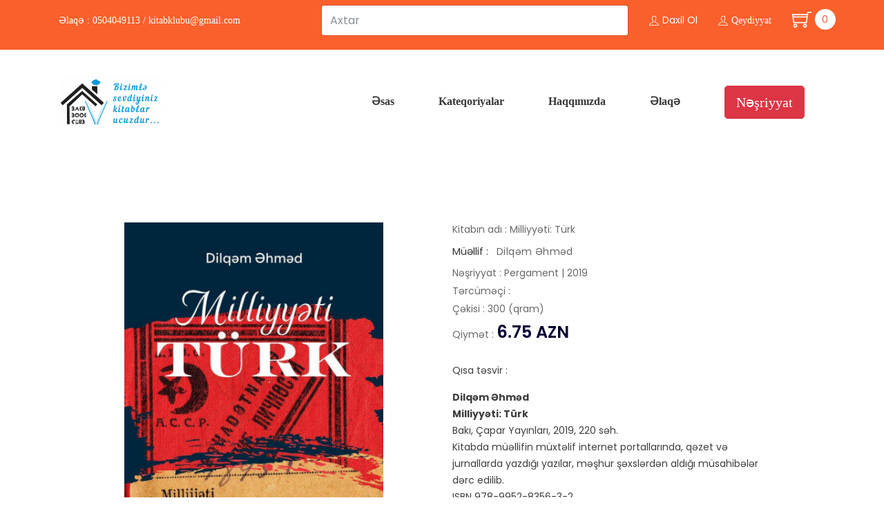

--- FILE ---
content_type: text/html; charset=UTF-8
request_url: https://bbclub.az/welcome/book/dilqem-ehmed-milliyyeti-turk
body_size: 8051
content:
<!DOCTYPE html>
<html>
<head>
        <meta charset="utf-8">
    <meta http-equiv="x-ua-compatible" content="ie=edge">
    <title>Baku Book Club</title>
    <meta name="description" content="">
    <meta name="viewport" content="width=device-width, initial-scale=1">
        <link rel="shortcut icon" type="image/x-icon" href="https://bbclub.az/assets/img/bbsmall.png">

    <link rel="stylesheet" href="https://bbclub.az/assets/css/bootstrap2.min.css">
    <link rel="stylesheet" href="https://bbclub.az/assets/css/magnific-popup.css">
    <link rel="stylesheet" href="https://bbclub.az/assets/css/animate.css">
    <link rel="stylesheet" href="https://bbclub.az/assets/css/owl.css">
    <link rel="stylesheet" href="https://bbclub.az/assets/css/themify-icons.css">
    <link rel="stylesheet" href="https://bbclub.az/assets/css/pe-icon-7-stroke.css">
    <link rel="stylesheet" href="https://bbclub.az/assets/css/meanmenu.min.css">
    <link rel="stylesheet" href="https://bbclub.az/assets/css/bundle.css">
    <link rel="stylesheet" href="https://bbclub.az/assets/css/style.css">
    <link rel="stylesheet" href="https://bbclub.az/assets/css/responsive.css">
    <link href="https://bbclub.az/assets_admin/notify/notify.css" rel="stylesheet" />
    <link href="https://bbclub.az/assets/css/bootstrap-social.css" rel="stylesheet" >
    <link rel="stylesheet" href="https://use.fontawesome.com/releases/v5.5.0/css/all.css" integrity="sha384-B4dIYHKNBt8Bc12p+WXckhzcICo0wtJAoU8YZTY5qE0Id1GSseTk6S+L3BlXeVIU" crossorigin="anonymous">
    <script src="https://bbclub.az/assets/js/vendor/modernizr-2.8.3.min.js"></script>
    <link href="https://fonts.googleapis.com/css?family=Markazi+Text" rel="stylesheet">
    <style type="text/css">
    ::placeholder{
        color: white;
    }

.carousel-inner img {width: 100%; max-height:500px;}
.carousel-caption {color:#000;top:50px; bottom: auto; text-align:left;}

img {width:100%;}

.login-block{
    background: #DE6262;  /* fallback for old browsers */
background: -webkit-linear-gradient(to bottom, #FFB88C, #DE6262);  /* Chrome 10-25, Safari 5.1-6 */
background: linear-gradient(to bottom, #FFB88C, #DE6262); /* W3C, IE 10+/ Edge, Firefox 16+, Chrome 26+, Opera 12+, Safari 7+ */
float:left;
width:100%;
padding : 50px 0;
}
.container12{background:#fff; border-radius: 10px; box-shadow:15px 20px 0px rgba(0,0,0,0.1);}
.carousel-inner{border-radius:0 10px 10px 0;}
.carousel-caption{text-align:left; left:5%;}
.login-sec{width:80%;padding: 50px 30px; position:relative;}
.login-sec .copy-text{position:absolute; width:80%; bottom:20px; font-size:13px; text-align:center;}
.login-sec .copy-text i{color:#FEB58A;}
.login-sec .copy-text a{color:#E36262;}
.login-sec h2{margin-bottom:30px; font-weight:800; font-size:30px; color: #DE6262;}
.login-sec h2:after{content:" "; width:100px; height:5px; background:#FEB58A; display:block; margin-top:20px; border-radius:3px; margin-left:auto;margin-right:auto}
.btn-login{background: #DE6262; color:#fff; font-weight:600;}
.banner-text{width:70%; position:absolute; bottom:40px; padding-left:20px;}
.banner-text h2{color:#fff; font-weight:600;}
.banner-text h2:after{content:" "; width:100px; height:5px; background:#FFF; display:block; margin-top:20px; border-radius:3px;}
.banner-text p{color:#fff;}
    </style>
    <style type="text/css">
        @-webkit-keyframes ld {
  0%   { transform: rotate(0deg) scale(1); }
  50%  { transform: rotate(180deg) scale(1.1); }
  100% { transform: rotate(360deg) scale(1); }
}
@-moz-keyframes ld {
  0%   { transform: rotate(0deg) scale(1); }
  50%  { transform: rotate(180deg) scale(1.1); }
  100% { transform: rotate(360deg) scale(1); }
}
@-o-keyframes ld {
  0%   { transform: rotate(0deg) scale(1); }
  50%  { transform: rotate(180deg) scale(1.1); }
  100% { transform: rotate(360deg) scale(1); }
}
@keyframes ld {
  0%   { transform: rotate(0deg) scale(1); }
  50%  { transform: rotate(180deg) scale(1.1); }
  100% { transform: rotate(360deg) scale(1); }
}

.m-progress {
    position: relative;
    opacity: .8;
    color: transparent !important;
    text-shadow: none !important;
}

.m-progress:hover,
.m-progress:active,
.m-progress:focus {
    cursor: default;
    color: transparent;
    outline: none !important;
    box-shadow: none;
}

.m-progress:before {
    content: '';

    display: inline-block;

    position: absolute;
    background: transparent;
    border: 1px solid #fff;
    border-top-color: transparent;
    border-bottom-color: transparent;
    border-radius: 50%;

    box-sizing: border-box;

    top: 50%;
    left: 50%;
    margin-top: -12px;
    margin-left: -12px;

    width: 24px;
    height: 24px;

    -webkit-animation: ld 1s ease-in-out infinite;
    -moz-animation:    ld 1s ease-in-out infinite;
    -o-animation:      ld 1s ease-in-out infinite;
    animation:         ld 1s ease-in-out infinite;
}

.btn-default.m-progress:before {
    border-left-color: #333333;
    border-right-color: #333333;
}

.btn-lg.m-progress:before {
    margin-top: -16px;
    margin-left: -16px;

    width: 32px;
    height: 32px;
}

.btn-sm.m-progress:before {
    margin-top: -9px;
    margin-left: -9px;

    width: 18px;
    height: 18px;
}

.btn-xs.m-progress:before {
    margin-top: -7px;
    margin-left: -7px;

    width: 14px;
    height: 14px;
}
    </style>
<style type="text/css">
/* Style tab links */
.tablink {
    background-color: #555;
    color: white;
    float: left;
    border: none;
    outline: none;
    cursor: pointer;
    padding: 14px 16px;
    font-size: 17px;
    width: 33.3%;
}

.tablink:hover {
    background-color: #777;
}

/* Style the tab content (and add height:100% for full page content) */
.tabcontent {
    color: white;
    display: none;
    padding: 100px 20px;
    height: 100%;
}

    </style>
</head>
<body>
         <header class="res-header-sm">
        <div class="header-top-wrapper" style="background-color: rgb(249,96,44); ">
            <div class="container">
                    <div class="row header-top">
                    <div class="col-lg-4">
                        <div class="header-info">
                                            <span style="font-family:Verdana;color: white;">Əlaqə : 0504049113  /  <a style="font-family:Verdana;color: white;" href="#">kitabklubu@gmail.com</a></span>
                                            </div>
                    </div>
                    <div class="col-lg-5" style="margin-top: -12px;">
                            <div class="login-search-area d-flex">
                                <div class="search-form " style="width: 100% !important;" >
                                    <form action="#" method="post">
                                        <input type="email" class="form-control" id="search_keypress" name="search" type="text" onkeyup="presskey();" autocomplete="off" required="required" placeholder="Axtar">
                                    </form>
                                    <div class="articleshow" style="margin-left: 55px;background-color: white; border-radius: 5px;">
                                        <ul style="position: relative;">
                                        </ul>
                                    </div>
                                </div>
                            </div><div class="mobilevers"></br></div>
                    </div>
                    <div class="col-lg-3">
                     <div class="book-login-register">
                        <ul>
                                                        <li><a style="color: white;" href="" data-toggle="modal" data-target="#exampleModalCenterlogin"><i class="ti-user"></i>Daxil ol</a></li>
                            <li><a style="font-family:Verdana;color: white;" href="" data-toggle="modal" data-target="#exampleModalCenterreg"><i class="ti-user"></i>Qeydiyyat</a></li>
                            <li>
                            
                               <a style="margin-top: -7px;" class="icon-cart" href="https://bbclub.az/welcome/my_cart">
                                    <i style="color:white;" class="ti-shopping-cart"></i>
                            <div class="mobilevers">
                                    <span class="shop-count" style="margin-right: -59% !important;">
                                        0                                    </span>
                            </div>
                            <div class="desktopvers">

                                    <span class="shop-count" style="margin-right: 49% !important;">
                                        0                                    </span>
                            </div>
                                </a>
                            </li>
                        </ul>
                    </div>
                    </div>
                </div>
            </div>
        </div>

        <div class="header-bottom clearfix">
            <div class="container">
                <div class="header-bottom-wrapper">
                    <div class="logo-2 ptb-40">
                        <a href="https://bbclub.az/welcome">
                            <img src="../../../../thumb.php?src=https://bbclub.az//assets/img/bbbig.png&h=70&w=150&zc=0" alt="">
                        </a>
                    </div>
                    <div class="menu-style-2 book-menu menu-hover">
                        <nav>
                            <ul>
                                <li><a style="font-family:Verdana;" href="https://bbclub.az/">Əsas</a></li>
                                <li><a  style="font-family:Verdana;"  href="#">Kateqoriyalar</a>
                                    <ul class="single-dropdown">
                                                                            <li>
                                            <a href="https://bbclub.az/welcome/category/bedii-yerli-edebiyyat">Bədii yerli ədəbiyyat
                                            </a>
                                        </li>
                                                                            <li>
                                            <a href="https://bbclub.az/welcome/category/lugetler-ve-ensiklopediyalar">Lüğətlər və ensiklopediyalar
                                            </a>
                                        </li>
                                                                            <li>
                                            <a href="https://bbclub.az/welcome/category/derslikler-ve-ders-vesaitleri">Dərsliklər və dərs vəsaitləri
                                            </a>
                                        </li>
                                                                            <li>
                                            <a href="https://bbclub.az/welcome/category/meneviyyat-ve-din">Mənəviyyat və din
                                            </a>
                                        </li>
                                                                            <li>
                                            <a href="https://bbclub.az/welcome/category/memuar-edebiyyati">Memuar ədəbiyyatı
                                            </a>
                                        </li>
                                                                            <li>
                                            <a href="https://bbclub.az/welcome/category/elmi-kutlevi-edebiyyat">Elmi kütləvi ədəbiyyat
                                            </a>
                                        </li>
                                                                            <li>
                                            <a href="https://bbclub.az/welcome/category/publisistika">Publisistika
                                            </a>
                                        </li>
                                                                            <li>
                                            <a href="https://bbclub.az/welcome/category/huquq">Hüquq
                                            </a>
                                        </li>
                                                                            <li>
                                            <a href="https://bbclub.az/welcome/category/iqtisadiyyat-ve-menecment">İqtisadiyyat və menecment
                                            </a>
                                        </li>
                                                                            <li>
                                            <a href="https://bbclub.az/welcome/category/tibb-edebiyyati">Tibb ədəbiyyatı
                                            </a>
                                        </li>
                                                                            <li>
                                            <a href="https://bbclub.az/welcome/category/usaq-edebiyyati">Uşaq ədəbiyyatı
                                            </a>
                                        </li>
                                                                            <li>
                                            <a href="https://bbclub.az/welcome/category/poeziya">Poeziya
                                            </a>
                                        </li>
                                                                            <li>
                                            <a href="https://bbclub.az/welcome/category/nesr">Nəsr
                                            </a>
                                        </li>
                                                                            <li>
                                            <a href="https://bbclub.az/welcome/category/bedii-tercume-edebiyyati">Bədii tərcümə ədəbiyyatı
                                            </a>
                                        </li>
                                                                            <li>
                                            <a href="https://bbclub.az/welcome/category/dek-seriyasi">DƏK SERİYASI
                                            </a>
                                        </li>
                                                                            <li>
                                            <a href="https://bbclub.az/welcome/category/rusca-kitablar">Книги на русском
                                            </a>
                                        </li>
                                                                        </ul>
                                </li>
                                <li><a style="font-family:Verdana;" href="https://bbclub.az/welcome/about">Haqqımızda</a></li>
                                <li><a style="font-family:Verdana;" href="https://bbclub.az/welcome/contact">Əlaqə</a> </li>
                                <li><button type="button" class="btn btn-lg btn-danger"><a style="color:white;font-family:Verdana; font-size: 20px;" href="https://bbclub.az/welcome/publisher">Nəşriyyat</a></button></li>
                            </ul>
                        </nav>
                    </div>
                </div>
                <div class="row">
                    <div class="mobile-menu-area d-md-block col-md-12 col-lg-12 col-12 d-lg-none d-xl-none">
                        <div class="mobile-menu">
                            <nav id="mobile-menu-active">
                                <ul class="menu-overflow">
                                    <li><a href="https://bbclub.az/">Əsas</a></li>
                                    <li><a href="#">Kateqoriyalar</a>
                                        <ul>
                                                                                            <li>
                                                    <a href="https://bbclub.az/welcome/category/bedii-yerli-edebiyyat">Bədii yerli ədəbiyyat
                                                    </a>
                                                </li>
                                                                                            <li>
                                                    <a href="https://bbclub.az/welcome/category/lugetler-ve-ensiklopediyalar">Lüğətlər və ensiklopediyalar
                                                    </a>
                                                </li>
                                                                                            <li>
                                                    <a href="https://bbclub.az/welcome/category/derslikler-ve-ders-vesaitleri">Dərsliklər və dərs vəsaitləri
                                                    </a>
                                                </li>
                                                                                            <li>
                                                    <a href="https://bbclub.az/welcome/category/meneviyyat-ve-din">Mənəviyyat və din
                                                    </a>
                                                </li>
                                                                                            <li>
                                                    <a href="https://bbclub.az/welcome/category/memuar-edebiyyati">Memuar ədəbiyyatı
                                                    </a>
                                                </li>
                                                                                            <li>
                                                    <a href="https://bbclub.az/welcome/category/elmi-kutlevi-edebiyyat">Elmi kütləvi ədəbiyyat
                                                    </a>
                                                </li>
                                                                                            <li>
                                                    <a href="https://bbclub.az/welcome/category/publisistika">Publisistika
                                                    </a>
                                                </li>
                                                                                            <li>
                                                    <a href="https://bbclub.az/welcome/category/huquq">Hüquq
                                                    </a>
                                                </li>
                                                                                            <li>
                                                    <a href="https://bbclub.az/welcome/category/iqtisadiyyat-ve-menecment">İqtisadiyyat və menecment
                                                    </a>
                                                </li>
                                                                                            <li>
                                                    <a href="https://bbclub.az/welcome/category/tibb-edebiyyati">Tibb ədəbiyyatı
                                                    </a>
                                                </li>
                                                                                            <li>
                                                    <a href="https://bbclub.az/welcome/category/usaq-edebiyyati">Uşaq ədəbiyyatı
                                                    </a>
                                                </li>
                                                                                            <li>
                                                    <a href="https://bbclub.az/welcome/category/poeziya">Poeziya
                                                    </a>
                                                </li>
                                                                                            <li>
                                                    <a href="https://bbclub.az/welcome/category/nesr">Nəsr
                                                    </a>
                                                </li>
                                                                                            <li>
                                                    <a href="https://bbclub.az/welcome/category/bedii-tercume-edebiyyati">Bədii tərcümə ədəbiyyatı
                                                    </a>
                                                </li>
                                                                                            <li>
                                                    <a href="https://bbclub.az/welcome/category/dek-seriyasi">DƏK SERİYASI
                                                    </a>
                                                </li>
                                                                                            <li>
                                                    <a href="https://bbclub.az/welcome/category/rusca-kitablar">Книги на русском
                                                    </a>
                                                </li>
                                                                                    </ul>
                                    </li>
                                    <li><a href="https://bbclub.az/welcome/about">Haqqımızda</a></li>
                                    <li><a class="btn btn-lg btn-info" href="https://bbclub.az/welcome/publisher">Nəşriyyat</a> </li>
                                    <li><a href="https://bbclub.az/welcome/contact">Əlaqə</a> </li>
                                </ul>
                            </nav>
                        </div>
                    </div>
                </div>
            </div>
        </div>
    </header>
    <div class="modal fade" id="exampleModalCenterlogin" tabindex="-1" role="dialog" aria-labelledby="exampleModalCenterTitle" aria-hidden="true">
      <div class="modal-dialog modal-dialog-centered" role="document">
        <div class="modal-content login-block" style="border-radius: 10px;">
          <div class="modal-body">
            <section style="width: 100% !important;">
                <div class="container12">
                    <div class="row">
                        <div class="col-md-12 login-sec">
                            <h2 class="text-center">Daxil ol</h2>
                            <form class="login-form" action="https://bbclub.az/welcome/user_login" method="post">
                                <div class="form-group">
                                    <label for="exampleInputEmail1">Email</label>
                                    <input type="email" name="email" class="form-control" placeholder="Email" >
                                </div>
                                <div class="form-group">
                                    <label for="exampleInputPassword1">Şifrə</label>
                                    <input type="password" name="password" class="form-control" placeholder="Şifrə">
                                </div>
                                <div class="form-check">
                                   <center><button type="submit" class="btn btn-login" name="submit-button-login" value="submit-button-login1" style="border-radius: 5px;">Daxil ol</button></center>
                                </div>

                            </form>
                        </div>
                    </div>
                </div>
            </section>
          </div>
        </div>
      </div>
    </div>
    <div class="modal fade" id="exampleModalCenterreg" tabindex="-1" role="dialog" aria-labelledby="exampleModalCenterTitle" aria-hidden="true">
      <div class="modal-dialog modal-dialog-centered" role="document">
        <div class="modal-content login-block" style="border-radius: 10px;">
          <div class="modal-body">
            <section style="width: 100% !important;">
                <div class="container12">
                    <div class="row">
                        <div class="col-md-12 login-sec">
                            <h2 class="text-center">Qeydiyyat</h2>
                            <form class="login-form" action="https://bbclub.az/welcome/user_registration" method="post">
                                <div class="form-group">
                                    <label for="exampleInputEmail1">Ad</label>
                                    <input type="text" name="name" class="form-control" placeholder="Ad" >
                                </div>
                                <div class="form-group">
                                    <label for="exampleInputEmail1">Soyad</label>
                                    <input type="text" name="surname" class="form-control" placeholder="Soyad" >
                                </div>
                                <div class="form-group">
                                    <label for="exampleInputEmail1">Nömrə</label>
                                    <input type="text" name="number" class="form-control" placeholder="Əlaqə nömrəsi">
                                </div>
                                <div class="form-group">
                                    <label for="exampleInputEmail1">Email</label>
                                    <input type="email" name="email" class="form-control" placeholder="Email" >
                                </div>
                                <div class="form-group">
                                    <label for="exampleInputPassword1">Şifrə</label>
                                    <input type="password" name="password" class="form-control" placeholder="Şifrə">
                                </div>
                                <div class="form-group">
                                    <label for="exampleInputPassword1">Şifrəni təsdiqlə</label>
                                    <input type="password" name="password2" class="form-control" placeholder="Şifrəni təsdiqlə">
                                </div>
                                <div class="form-check">
                                   <center><button type="submit" name="submit-button-name" value="submit-button-1" class="btn btn-login" style="border-radius: 5px;">Qeydiyyatdan keç</button></center>
                                </div>

                            </form>
                        </div>
                    </div>
                </div>
            </section>
          </div>
        </div>
      </div>
    </div>
                    <div class="product-details ptb-100 pb-90">
            <div class="container">
                <div class="row">
                    <div class="col-md-12 col-lg-1 col-12">
                    </div>
                    <div class="col-md-12 col-lg-5 col-12">
                        <div class="product-details-2 pr-70">
                            <img src="../../../../thumb.php?src=https://bbclub.az/assets/img/books/m-TURK.jpg&h=500&w=350&zc=0" alt="Milliyyəti: Türk">
                        </div>
                    </div>
                    <div class="col-md-12 col-lg-5 col-12">
                        <div class="sidebar-active product-details-content">
                            <div class="rating-number">
                                    <span>Kitabın adı : Milliyyəti: Türk</span>
                            </div>
                            <div class="product-details-cati-tag mtb-10">
                                <ul>
                                    <li class="categories-title" style="text-transform: none;">Müəllif :</li>
                                    <li><a href="">Dilqəm Əhməd</a></li>
                                    <li><a href="#"></a></li>
                                    <li><a href="#"></a></li>
                                </ul>
                            </div>
                            <div class="rating-number">
                                    <span>Nəşriyyat : Pergament | 2019</span>
                            </div>
                            <div class="rating-number">
                                    <span>Tərcüməçi : </span>
                            </div>
                            <div class="rating-number">
                                    <span>Çəkisi : 300 (qram)</span>
                            </div>
                            <div class="details-price">Qiymət :
                                <span>6.75 AZN</span>
                            </div>
                                                        <p>Qısa təsvir : <p><strong>Dilqəm Əhməd<br />
Milliyyəti: T&uuml;rk</strong><br />
Bakı, &Ccedil;apar Yayınları, 2019, 220 səh.<br />
Kitabda m&uuml;əllifin m&uuml;xtəlif internet portallarında, qəzet və jurnallarda yazdığı yazılar, məşhur şəxslərdən aldığı m&uuml;sahibələr dərc edilib.<br />
ISBN 978-9952-8356-3-2<br />
&copy; &Ccedil;apar Yayınları, 2019</p>
</p>
                            <div class="product-color-2">
                                <h4 class="details-title">Səhifə sayı : 220 /  Dil : Az</h4>
                            </div>
                            <div class="product-size-2">
                                <h4 class="details-title"></h4>
                            </div>
                            <div class="quickview-plus-minus">
                                                                                                <center><a style="cursor: pointer; color: white;" book_id="63" class="btn btn-lg btn-info sebet_click"><i style="color:white;" class="ti-shopping-cart"></i>Səbətə at</a></center>
                                                                                                <div class="cart_result"></div>
                            </div>
                            <div class="product-details-cati-tag mt-35">
                                <ul>
                                    <li class="categories-title" style="text-transform: none;">Kateqoriya :</li>
                                                                             <li>
                                            <a style="text-decoration: none;" href="https://bbclub.az/welcome/category/elmi-kutlevi-edebiyyat">Elmi kütləvi ədəbiyyat</a>
                                        </li>
                                                                              <li>
                                            <a style="text-decoration: none;" href="https://bbclub.az/welcome/category/publisistika">Publisistika</a>
                                        </li>
                                                                     </ul>
                            </div>
                            <div class="product-share">
                                <ul>

                                </ul>
                            </div>
                        </div>
                    </div>
                </div>
            </div>
        </div>
        <div class="product-area pb-95">
            <div class="container">
                <div class="section-title-3 text-center mb-50">
                    <h2 style="font-family: none;">Oxşar Kitablar</h2>
                </div>
                <div class="product-style">
                    <div class="related-product-active owl-carousel">
                                                <div class="product-wrapper">
                            <div class="product-img">
                                <a href="https://bbclub.az/welcome/book/mirze-feteli-axundzade-mirze-feteli-axundzade---aldanmis-kevakib-secilmis-eserleri" style="overflow: hidden; text-overflow: ellipsis; white-space: nowrap; text-decoration: none;" title="Milliyyəti: Türk">
                                    <img src="../../../../thumb.php?src=https://bbclub.az/assets/img/books/Axundzade.jpg&h=500&w=350&zc=0" alt="">
                                </a>
                            </div>
                            <div class="product-content">
                                <h4><a href="https://bbclub.az/welcome/book/mirze-feteli-axundzade-mirze-feteli-axundzade---aldanmis-kevakib-secilmis-eserleri">Mirzə Fətəli Axundzadə - Aldanmış Kəvakib / Seçilmiş əsərləri - Mirzə Fətəli Axundzadə</a></h4>
                                                                    <span style="font-size: 17px;">8 AZN</span>
                                
                            </div>
                        </div>
                                                <div class="product-wrapper">
                            <div class="product-img">
                                <a href="https://bbclub.az/welcome/book/valeri-voskoboynikov-ebu-eli-ibn-sina.-boyuk-logman" style="overflow: hidden; text-overflow: ellipsis; white-space: nowrap; text-decoration: none;" title="Milliyyəti: Türk">
                                    <img src="../../../../thumb.php?src=https://bbclub.az/assets/img/books/ibn_Sina.jpg&h=500&w=350&zc=0" alt="">
                                </a>
                            </div>
                            <div class="product-content">
                                <h4><a href="https://bbclub.az/welcome/book/valeri-voskoboynikov-ebu-eli-ibn-sina.-boyuk-logman">Əbu Əli İbn Sina. Böyük loğman - Valeri Voskoboynikov</a></h4>
                                                                    <span style="font-size: 17px;">5 AZN</span>
                                
                            </div>
                        </div>
                                                <div class="product-wrapper">
                            <div class="product-img">
                                <a href="https://bbclub.az/welcome/book/sah-ismayil-xetai-secilmis-eserleri" style="overflow: hidden; text-overflow: ellipsis; white-space: nowrap; text-decoration: none;" title="Milliyyəti: Türk">
                                    <img src="../../../../thumb.php?src=https://bbclub.az/assets/img/books/xetai.jpg&h=500&w=350&zc=0" alt="">
                                </a>
                            </div>
                            <div class="product-content">
                                <h4><a href="https://bbclub.az/welcome/book/sah-ismayil-xetai-secilmis-eserleri">SEÇİLMİŞ ƏSƏRLƏRİ - Şah İsmayil Xətai</a></h4>
                                                                    <span style="font-size: 17px;">9 AZN</span>
                                
                            </div>
                        </div>
                                                <div class="product-wrapper">
                            <div class="product-img">
                                <a href="https://bbclub.az/welcome/book/neriman-hesenzade-dostlar-gozleyir-meni-secilmis-eserleri" style="overflow: hidden; text-overflow: ellipsis; white-space: nowrap; text-decoration: none;" title="Milliyyəti: Türk">
                                    <img src="../../../../thumb.php?src=https://bbclub.az/assets/img/books/neriman.jpg&h=500&w=350&zc=0" alt="">
                                </a>
                            </div>
                            <div class="product-content">
                                <h4><a href="https://bbclub.az/welcome/book/neriman-hesenzade-dostlar-gozleyir-meni-secilmis-eserleri">Dostlar gözləyir məni /Seçilmiş əsərləri/ - Nəriman Həsənzadə</a></h4>
                                                                    <span style="font-size: 17px;">7 AZN</span>
                                
                            </div>
                        </div>
                                                <div class="product-wrapper">
                            <div class="product-img">
                                <a href="https://bbclub.az/welcome/book/sedi-sirazi-gulustan-bustan" style="overflow: hidden; text-overflow: ellipsis; white-space: nowrap; text-decoration: none;" title="Milliyyəti: Türk">
                                    <img src="../../../../thumb.php?src=https://bbclub.az/assets/img/books/sedi_S.jpg&h=500&w=350&zc=0" alt="">
                                </a>
                            </div>
                            <div class="product-content">
                                <h4><a href="https://bbclub.az/welcome/book/sedi-sirazi-gulustan-bustan">Gülüstan * Bustan - Sədi Şirazi</a></h4>
                                                                    <span style="font-size: 17px;">9 AZN</span>
                                
                            </div>
                        </div>
                                                <div class="product-wrapper">
                            <div class="product-img">
                                <a href="https://bbclub.az/welcome/book/ebdurrehim-bey-haqverdiyev-uca-dag-basinda.-secilmis-eserleri" style="overflow: hidden; text-overflow: ellipsis; white-space: nowrap; text-decoration: none;" title="Milliyyəti: Türk">
                                    <img src="../../../../thumb.php?src=https://bbclub.az/assets/img/books/Haqverdiyev-S-E-.jpg&h=500&w=350&zc=0" alt="">
                                </a>
                            </div>
                            <div class="product-content">
                                <h4><a href="https://bbclub.az/welcome/book/ebdurrehim-bey-haqverdiyev-uca-dag-basinda.-secilmis-eserleri">Uca dağ başında. /Seçilmis əsərləri/ - Əbdürrəhim bəy Haqverdiyev</a></h4>
                                                                    <span style="font-size: 17px;">8.5 AZN</span>
                                
                            </div>
                        </div>
                                                <div class="product-wrapper">
                            <div class="product-img">
                                <a href="https://bbclub.az/welcome/book/resad-nuri-guntekin-caliqusu" style="overflow: hidden; text-overflow: ellipsis; white-space: nowrap; text-decoration: none;" title="Milliyyəti: Türk">
                                    <img src="../../../../thumb.php?src=https://bbclub.az/assets/img/books/caliqusu2017.jpg&h=500&w=350&zc=0" alt="">
                                </a>
                            </div>
                            <div class="product-content">
                                <h4><a href="https://bbclub.az/welcome/book/resad-nuri-guntekin-caliqusu">Çalıqusu - Rəsad Nuri Güntəkin</a></h4>
                                                                    <span style="font-size: 17px;">7 AZN</span>
                                
                            </div>
                        </div>
                                                <div class="product-wrapper">
                            <div class="product-img">
                                <a href="https://bbclub.az/welcome/book/suleyman-sani-axundov-yaxsiliq-ele-evezini-gorersen.-secilmis-eserleri" style="overflow: hidden; text-overflow: ellipsis; white-space: nowrap; text-decoration: none;" title="Milliyyəti: Türk">
                                    <img src="../../../../thumb.php?src=https://bbclub.az/assets/img/books/SSAS.jpg&h=500&w=350&zc=0" alt="">
                                </a>
                            </div>
                            <div class="product-content">
                                <h4><a href="https://bbclub.az/welcome/book/suleyman-sani-axundov-yaxsiliq-ele-evezini-gorersen.-secilmis-eserleri">Yaxşılıq elə, əvəzini görərsən. /Seçilmiş əsərləri/ - Süleyman Sani Axundov</a></h4>
                                                                    <span style="font-size: 17px;">7.5 AZN</span>
                                
                            </div>
                        </div>
                                                <div class="product-wrapper">
                            <div class="product-img">
                                <a href="https://bbclub.az/welcome/book/ernest-heminquey-elvida-silah-roman" style="overflow: hidden; text-overflow: ellipsis; white-space: nowrap; text-decoration: none;" title="Milliyyəti: Türk">
                                    <img src="../../../../thumb.php?src=https://bbclub.az/assets/img/books/Elvide_silah.jpg&h=500&w=350&zc=0" alt="">
                                </a>
                            </div>
                            <div class="product-content">
                                <h4><a href="https://bbclub.az/welcome/book/ernest-heminquey-elvida-silah-roman">Əlvida, silah! (roman) - Ernest Heminquey</a></h4>
                                                                    <span style="font-size: 17px;">8.50 AZN</span>
                                
                            </div>
                        </div>
                                            </div>
                </div>
            </div>
        </div>
        <footer class="footer-area">
        <div class="footer-top-area gray-bg-6 pt-30">
            <div class="container">
                <div class="row">
                                        <div class="col-lg-3 col-md-6">
                        <div class="footer-widget mb-40">
                            <h3 class="footer-widget-title-2" style="font-family:'Poppins', sans-serif !important;text-transform:none;">Əlaqə</h3>
                            <div class="footer-info-wrapper">
                                <div class="footer-address">
                                    <div class="footer-info-icon">
                                        <i class="ti-location-pin"></i>
                                    </div>
                                    <div class="footer-info-content">
                                        <p style="font-family:'Poppins', sans-serif !important; color: black;">Tələt Şıxəliyev 14</p>
                                    </div>
                                </div>
                                <div class="footer-address">
                                    <div class="footer-info-icon">
                                        <i class="fas fa-phone"></i>
                                    </div>
                                    <div class="footer-info-content">
                                        <p style="font-family:'Poppins', sans-serif !important; color: black;">0504049113                                    </div>
                                </div>
                                <div class="footer-address">
                                    <div class="footer-info-icon">
                                        <i class="ti-email"></i>
                                    </div>
                                    <div class="footer-info-content">
                                        <p style="font-family:'Poppins', sans-serif !important;"><a href="#" style="color: black;">kitabklubu@gmail.com</a>
                                    </div>
                                </div>
                            </div></br>
                        </div>
                    </div>
                                    <div class="col-lg-3 col-md-6">
                        <div class="footer-widget mb-40 pl-70">
                            <h3 class="footer-widget-title-2" style="font-family: 'Poppins', sans-serif !important;text-transform:none;">Ətraflı</h3>
                            <div class="footer-widget-content-2">
                                <ul>
                                    <li><a style="font-family:'Poppins', sans-serif !important; font-size: 15px; color: black;" href="https://bbclub.az/welcome/about">Haqqımızda</a></li>
                                    <li><a style="font-family:'Poppins', sans-serif !important; font-size: 15px; color: black;" href="https://bbclub.az/welcome/publisher">Nəşriyyat</a></li>
                                    <li><a style="font-family:'Poppins', sans-serif !important; font-size: 15px; color: black;" href="https://bbclub.az/welcome/contact">Əlaqə</a></li>
                                </ul>
                            </div>
                        </div>
                    </div>
                    <div class="col-lg-3 col-md-6">
                        <div class="footer-widget mb-40">
                            <h3 class="footer-widget-title-2" style="font-family: 'Poppins', sans-serif !important; text-transform:none;">Şəxsi</h3>
                            <div class="footer-widget-content-2">
                                <ul>
                                    <li><a style="font-family:'Poppins', sans-serif !important; font-size: 15px; color: black;" href="https://bbclub.az/welcome/cabinet">Şəxsi kabinet</a></li>
                                    <li><a style="font-family:'Poppins', sans-serif !important; font-size: 15px; color: black;" href="https://bbclub.az/welcome/cabinet/order">Sifarişlərim</a></li>
                                    <li><a style="font-family:'Poppins', sans-serif !important; font-size: 15px; color: black;" href="https://bbclub.az/welcome/cabinet/info">Məlumatlarım</a></li>
                                </ul>
                            </div>
                        </div>
                    </div>
                    <div class="col-lg-3 col-md-6">
                        <h3 class="footer-widget-title-2" style="font-family: 'Poppins', sans-serif !important; text-transform:none;">Təhlükəsizlik</h3>
                        <p>Bütün ödənişlər Visa, Visa Electron, Maestro & MasterCard şirkətlərinin 3D Secure sistemi tərəfindən qorunur
                         <img src="https://bbclub.az/assets/img/footer-cards.png" />

</p>
                    </div>
                </div>
            </div>
        </div>
        <div class="footer-bottom  gray-bg-6 ptb-20">
            <div class="container">
                <div class="row">
                    <div class="col-lg-9 col-md-9">
                        <div class="copyright-2">
                            <p style="font-family:Verdana;">
                                <a href="#">Baku Book Club</a> | 2025 | Bütün hüquqlar qorunur.
                            </p>
                        </div>
                    </div>
                    <div class="col-lg-3 col-md-3">
                        <div class="copyright-2">
                            <p style="font-family:Verdana; font-color:black;">
                                <a href="http://reclama.az" target="_blank">Developed by Reclama Agency</a>
                            </p>
                        </div>
                    </div>
                </div>
            </div>
        </div>
    </footer>
    <script src="https://bbclub.az/assets/js/vendor/jquery-1.12.0.min.js"></script>
    <script src="https://bbclub.az/assets/js/popper.js"></script>
    <script src="https://bbclub.az/assets/js/bootstrap.min.js"></script>
    <script src="https://bbclub.az/assets/js/jquery.magnific-popup.min.js"></script>
    <script src="https://bbclub.az/assets/js/isotope.pkgd.min.js"></script>
    <script src="https://bbclub.az/assets/js/imagesloaded.pkgd.min.js"></script>
    <script src="https://bbclub.az/assets/js/jquery.counterup.min.js"></script>
    <script src="https://bbclub.az/assets/js/waypoints.min.js"></script>
    <script src="https://bbclub.az/assets/js/ajax-mail.js"></script>
    <script src="https://bbclub.az/assets/js/owl.js"></script>
    <script src="https://bbclub.az/assets/js/plugins.js"></script>
    <script src="https://bbclub.az/assets_admin/notify/notify.min.js"></script>
    <script src="https://maps.googleapis.com/maps/api/js?key=AIzaSyBMlLa3XrAmtemtf97Z2YpXwPLlimRK7Pk"></script>
    
        <script type="text/javascript">
        $(document).ready(function(){
            $('.quantity_cart').on('keyup', function() {
        var quantity=$(this).val();
        var quantity_id=$(this).attr("quantity_id");
        var dataString="cart_submit=cart_submit1"+"&quantity="+quantity+"&quantity_id="+quantity_id;

        if ($.isNumeric(quantity) && quantity > 0 ) {

        $.ajax({
        type: "POST",
        url: "https://bbclub.az/welcome/addquantity ",
        data: dataString,
        cache: false,
        success: function(html){
        $(".quantity_result").html(html);
        }
        });
        }


        });
        });
    </script>

    <script>
          $(document).ready(function(){
    if ($(window).width() < 768) {
      $(".desktopvers").css("display","none");
      }
else {
   $(".mobilevers").css("display","none");
}
  })
        function init() {
            var mapOptions = {
                zoom: 11,
                scrollwheel: false,
                center: new google.maps.LatLng(40.709896, -73.995481),
                styles: [
                    {
                        "featureType": "administrative.locality",
                        "elementType": "all",
                        "stylers": [
                            {
                                "hue": "#2c2e33"
                                },
                            {
                                "saturation": 7
                                },
                            {
                                "lightness": 19
                                },
                            {
                                "visibility": "on"
                                }
                            ]
                        },
                    {
                        "featureType": "landscape",
                        "elementType": "all",
                        "stylers": [
                            {
                                "hue": "#ffffff"
                                },
                            {
                                "saturation": -100
                                },
                            {
                                "lightness": 100
                                },
                            {
                                "visibility": "simplified"
                                }
                            ]
                        },
                    {
                        "featureType": "poi",
                        "elementType": "all",
                        "stylers": [
                            {
                                "hue": "#ffffff"
                                },
                            {
                                "saturation": -100
                                },
                            {
                                "lightness": 100
                                },
                            {
                                "visibility": "off"
                                }
                            ]
                        },
                    {
                        "featureType": "road",
                        "elementType": "geometry",
                        "stylers": [
                            {
                                "hue": "#bbc0c4"
                                },
                            {
                                "saturation": -93
                                },
                            {
                                "lightness": 31
                                },
                            {
                                "visibility": "simplified"
                                }
                            ]
                        },
                    {
                        "featureType": "road",
                        "elementType": "labels",
                        "stylers": [
                            {
                                "hue": "#bbc0c4"
                                },
                            {
                                "saturation": -93
                                },
                            {
                                "lightness": 31
                                },
                            {
                                "visibility": "on"
                                }
                            ]
                        },
                    {
                        "featureType": "road.arterial",
                        "elementType": "labels",
                        "stylers": [
                            {
                                "hue": "#bbc0c4"
                                },
                            {
                                "saturation": -93
                                },
                            {
                                "lightness": -2
                                },
                            {
                                "visibility": "simplified"
                                }
                            ]
                        },
                    {
                        "featureType": "road.local",
                        "elementType": "geometry",
                        "stylers": [
                            {
                                "hue": "#e9ebed"
                                },
                            {
                                "saturation": -90
                                },
                            {
                                "lightness": -8
                                },
                            {
                                "visibility": "simplified"
                                }
                            ]
                        },
                    {
                        "featureType": "transit",
                        "elementType": "all",
                        "stylers": [
                            {
                                "hue": "#e9ebed"
                                },
                            {
                                "saturation": 10
                                },
                            {
                                "lightness": 69
                                },
                            {
                                "visibility": "on"
                                }
                            ]
                        },
                    {
                        "featureType": "water",
                        "elementType": "all",
                        "stylers": [
                            {
                                "hue": "#e9ebed"
                                },
                            {
                                "saturation": -78
                                },
                            {
                                "lightness": 67
                                },
                            {
                                "visibility": "simplified"
                                }
                            ]
                        }
                    ]
            };
            var mapElement = document.getElementById('footer-map');
            var map = new google.maps.Map(mapElement, mapOptions);
            var marker = new google.maps.Marker({
                position: new google.maps.LatLng(40.709896, -73.995481),
                map: map,
                icon: 'assets/img/icon-img/46.png',
                animation: google.maps.Animation.BOUNCE,
                title: 'Snazzy!'
            });
        }
        google.maps.event.addDomListener(window, 'load', init);
    </script>
    <script src="https://bbclub.az/assets/js/main.js"></script>
    <script>

        function presskey(){
            var search =$(".search_keypress").val();
            var postdata={
                "search":search,
            };
            if(search.length==0){
                $(".articleshow").hide();
            }else{
            $.ajax({
                type:"POST",
                url:"https://bbclub.az/welcome/search_control",
                data:postdata,
                success:function(data){
                    if(data.length >0){
                        $(".articleshow").show();
                        $(".articleshow").html(data);
                        }
                        }
                });
            }
        }
           $("#search_keypress").keypress(function(e) {
            if(e.which === 13) {

            var q=$("input[name='search']").val();
            location.href='https://bbclub.az/welcome/search/'+q;

            }
        });

            $(".sebet_click").click(function(e) {
                var book_id=$(this).attr("book_id");
                //var _id=$(this).attr("quantity_id");
                var dataString="cart_submit=cart_submit1"+"&book_id="+book_id;


                $.ajax({
                type: "POST",
                url: "https://bbclub.az/welcome/add_cart",
                data: dataString,
                cache: false,
                success: function(html){
                $(".cart_result").html(html);
                }
                });


        });
    </script>
    <script type="text/javascript">
        // kerem open
function openPage(pageName,elmnt,color) {
    var i, tabcontent, tablinks;
    tabcontent = document.getElementsByClassName("tabcontent");
    for (i = 0; i < tabcontent.length; i++) {
        tabcontent[i].style.display = "none";
    }
    tablinks = document.getElementsByClassName("tablink");
    for (i = 0; i < tablinks.length; i++) {
        tablinks[i].style.backgroundColor = "";
    }
    document.getElementById(pageName).style.display = "block";
    elmnt.style.backgroundColor = color;

}
// Get the element with id="defaultOpen" and click on it
document.getElementById("defaultOpen").click();
    </script></body>
</html>

--- FILE ---
content_type: text/css
request_url: https://bbclub.az/assets/css/style.css
body_size: 42353
content:
/*-----------------------------------------------------------------------------------

    Template Name: Ezone - eCommerce HTML5 Template
    Description: This is html5 template
    Author: HasTech
    Version: 1.0
    
-----------------------------------------------------------------------------------
    
    [Table of contents] 
	
    1. Template default css (assets/css/bundle.css)
    2. index page
        2.1 Header sidebar
        2.2 Menu style
        2.3 Currency style
        2.4 Cart style
        2.5 Slider style
        2.6 Banner style
        2.7 Product style
        2.8 Banner style 2
        2.9 Brand logo style
        2.10 Banner 3 style
        2.11 Instafeed style
        2.12 Footer style 
    3. Book page
        3.1 Header style of book
        3.2 Menu style of book
        3.3 Slider style book
        3.4 Banner style book
        3.5 product style book
        3.6 Testimonial style book
        3.7 Discount style book
        3.8 Blog style book
        3.9 Subscribe style book
        3.10 Footer style of book
        
    4. Electronics page
        4.1 Header style of electronics
        4.2 Menu style of electronics
        4.3 Slider style of electronics
        4.4 Banner style of electronics
        4.5 Product style of electronics
        4.6 Brand logo style of electronics
        4.7 Newsletter style of electronics
        4.8 Footer style of electronics
    5. Electronic style 2
        5.1 Header style of electronic 2
        5.2 Slider style of electronic 2
        5.3 Banner style of electronic 2
        5.4 Product style of electronic 2
    6. Handicraft page
        6.1 Header style of handicraft
        6.2 Slider style of handicraft
        6.3 Banner style of handicraft
        6.4 Product style of handicraft
        6.5 Banner style 2 of handicraft
        6.6 Testimonial style of handicraft
        6.7 Newsletter style of handicraft
        6.8 Footer style of handicraft
    7. Furniture page
        7.1 Header style of furniture
        7.2 Product style of furniture
        7.3 Services style of furniture
        7.4 Footer style of furniture
    8. Smart watch page
        8.1 Header style of smart watch
        8.2 Slider style of smart watch
        8.3 About style of smart watch
        8.4 Overview style of smart watch
        8.5 Video style of smart watch
        8.6 Feature style of smart watch
        8.7 Feadback style of smart watch
        8.8 Subscribe style of smart watch
    9. Sports page
        9.1 Header style of sports
        9.2 Slider style of sports
        9.3 Discount style of sports
        9.4 Banner style of sports
    10. Food page
        10.1 Header style of food
        10.2 Slider style of food
        10.3 Product style of food
        10.4 Service style of food
        10.5 Foot menu style of food
        10.6 Banner style of food
        10.7 Testimonial style of food
        10.8 Subscribe style of food
        10.9 Footer style of food
    11. Fashion style 2
        11.1 Header style of fashion 2
        11.2 Slider style of fashion 2
    12. Breadcrumb style
    13. Login page
    14. Shopping cart
    15. Checkout page
    16. Shop page
    17. Product details
    18. Compare style
    19. Blog style
    20. Blog details
    21. Contact us
    22. About us
    23. Fruits page
        23.1 Heade style of fruits
        23.2 Slider style of fruits
        23.3 Banner style of fruits
        23.4 Product style of fruits
        23.5 Banner style 2 of fruits
        23.6 Services style of fruits
        23.7 Product coundoun style of fruits
        23.8 Product Best seller style of fruits
        23.9 Testimonial style of fruits
        23.10 Blog style of fruits
        23.11 Newsletter style of fruits
        23.12 Footer style of fruits
    24. Modal style
    
-----------------------------------------------------------------------------------*/


/* 2. index page */
/* 2.1 Header sidebar */
.header-left-sidebar {
    float: left;
    height: 100vh;
    padding: 70px 0 60px 0px;
    top: 0;
    width: 375px;
    z-index: 99;
}
.logo {
    padding-left: 100px;
}
.language {
    padding-left: 50px;
}

/* 2.2 Menu style */

.main-menu {
    padding: 124px 0 120px;
}
.main-menu ul li {
    display: block;
    padding-bottom: 16px;
    padding-left: 100px;
    padding-top: 17px;
    position: relative;
}
.main-menu ul li:hover {
    background-color: #efefef;
}
.main-menu ul li .single-dropdown li:hover {
    background-color: transparent;
}
.main-menu ul li::before {
    background-color: #efefef;
    bottom: 0;
    content: "";
    height: 1px;
    left: -50px;
    margin: 0 auto;
    position: absolute;
    right: 0;
    width: 225px;
}
.main-menu ul li:last-child::before {
    content: inherit;
}
.main-menu ul li:last-child {
    border-bottom: none;
    margin-bottom: 0px;
}
.main-menu ul li a {
    color: #999999;
    font-size: 18px;
    letter-spacing: 1px;
    text-transform: uppercase;
    display: block;
}
.main-menu ul li:hover a {
    color: #050035;
}
.main-menu ul li a span {
    background-color: #f44336;
    color: #fff;
    display: inline-block;
    font-size: 12px;
    left: 2px;
    line-height: 1;
    padding: 4px 6px 1px;
    position: relative;
    top: -11px;
}
.main-menu .single-dropdown {
    left: 110%;
    top: 0;
}
.menu-hover.main-menu ul li:hover .single-dropdown {
    left: 100%;
    top: 0;
}
.main-menu ul li .single-dropdown li:before {
    content: none;
}
.mega-common4 {
    float: left;
    padding-left: 60px;
    padding-right: 10px;
    position: relative;
    width: 25%;
}
.mega-common4.mega-common2 {
    float: left;
    padding-left: 60px;
    padding-right: 10px;
    position: relative;
    width: 50%;
}
.mega-common4.discount-mega-common4 {
    padding-left: 0px;
}
.mega-menu-dropdown {
    background: #fafafa none repeat scroll 0 0;
    box-shadow: 0 0 15px 0.08px rgba(0, 0, 0, 0.15);
    left: 115%;
    opacity: 0;
    padding: 92px 0 164px;
    position: absolute;
    text-align: left;
    top: -220px;
    transition: all 0.3s ease 0s;
    visibility: hidden;
    width: 1170px;
    z-index: 999999999;
}
.mega-dropdown-width {
    width: 1170px;
}
.mega-dropdown-width-2 {
    width: 700px;
    padding: 70px 0;
}
.menu-hover.main-menu ul li:hover .mega-menu-dropdown {
    left: 100%;
    visibility: visible;
    opacity: 1;
}
.main-menu ul li .mega-dropdown-style ul li {
    margin-bottom: 0;
    padding: 0 0 25px 0;
    z-index: 99;
}
.main-menu ul li .mega-dropdown-style ul li:hover {
    background-color: transparent;
}
.main-menu ul li .mega-dropdown-style ul li:last-child {
    padding-bottom: 0px;
}
.main-menu ul li .mega-dropdown-style ul li a {
    color: #999999;
    font-size: 18px;
    text-transform: capitalize;
}
.main-menu ul li .mega-dropdown-style ul li a:hover {
    color: #050035;
    padding-left: 5px;
}
.main-menu ul li .mega-dropdown-style ul li::before {
    content: none;
}
.mega-banner-img-2 {
    bottom: 0;
    display: inline-block;
    position: absolute;
    right: 0;
}
.mega-subtitle {
    color: #666666;
    font-size: 24px;
    font-weight: bold;
    margin-bottom: 34px;
    padding-bottom: 6px;
    position: relative;
    text-transform: uppercase;
    letter-spacing: 1px;
}
.mega-subtitle::before {
    background-color: #e1e1e1;
    bottom: 0;
    content: "";
    height: 1px;
    left: 0px;
    position: absolute;
    width: 140px;
}
.mega-discount {
    text-align: center;
}
.mega-discount > h5 {
    color: #051523;
    font-size: 14px;
    line-height: 10px;
    margin-bottom: 4px;
}
.mega-discount > h2 {
    color: #666666;
    font-size: 36px;
    font-weight: bold;
    margin: 0;
    text-transform: uppercase;
}
.mega-discount {
    margin: 197px 37px 0 0;
    text-align: center;
}
.mega-banner-img-2 img {
    max-width: 566px;
}

/* 2.3 Currency style */

.currency {
    padding-left: 100px;
}
.currency ul li,
.currency-2 ul li {
    display: inline-block;
    margin-right: 18px;
    position: relative;
}
.currency ul li a,
.currency-2 ul li a {
    color: #999999;
    font-size: 16px;
    font-weight: bold;
    text-transform: uppercase;
}
.currency ul li a:hover,
.currency-2 ul li a:hover {
    color: #383838;
}
.currency ul li::after {
    background-color: #999;
    content: "";
    font-size: 8px;
    height: 15px;
    position: absolute;
    right: -11px;
    top: 4px;
    width: 2px;
}
.currency ul li:last-child::after,
.header-login ul li:last-child::after {
    content: none;
}
/* header right sidebar */
.header-search-cart-login .logo {
    display: none;
}
.header-right-sidebar {
    margin-left: 375px;
}
.header-search-cart-login {
    display: flex;
    justify-content: flex-end;
    margin-right: 127px;
    margin-top: 66px;
    position: absolute;
    right: 0;
    top: 0;
    z-index: 99;
}
.header-search input {
    width: inherit;
}
.header-search input {
    -moz-border-bottom-colors: none;
    -moz-border-left-colors: none;
    -moz-border-right-colors: none;
    -moz-border-top-colors: none;
    background: transparent none repeat scroll 0 0;
    border-color: currentcolor currentcolor #acb3a9;
    border-image: none;
    border-style: none none solid;
    border-width: 0 0 1px;
    color: #999;
    font-size: 14px;
    height: 18px;
    padding: 0;
    width: 172px;
}
.header-search input::-moz-placeholder,
.subscribe-form-3 form input::-moz-placeholder {
    color: #999;
    opacity: 1;
}
.header-search input::-webkit-placeholder,
.subscribe-form-3 form input::-webkit-placeholder {
    color: #999;
    opacity: 1;
}
.header-search button {
    background-color: transparent;
    border: medium none;
    color: #050035;
    display: inline-block;
    font-size: 18px;
    line-height: 1;
    margin-bottom: -10px;
    padding: 0;
    cursor: pointer;
    transition: all .3s ease 0s;
}
.header-search button:hover {
    color: #666;
}

/* 2.4 Cart style */

.icon-cart i {
    color: #050035;
    font-size: 28px;
    transition: all .3s ease 0s;
}

.icon-cart i:hover {
    color: #666;
}
.icon-cart {
    display: block;
    position: relative;
}
.cart-dropdown {
    background: #fff none repeat scroll 0 0;
    border-radius: 10px;
    box-shadow: 0 3px 10px rgba(0, 0, 0, 0.2);
    opacity: 0;
    padding: 20px 20px 47px;
    position: absolute;
    right: 0;
    top: 140%;
    transition: all 0.3s ease 0s;
    visibility: hidden;
    width: 316px;
    z-index: 9999;
}
.single-product-cart {
    border-bottom: 1px solid #f6f6f6;
    display: flex;
    margin-bottom: 20px;
    padding-bottom: 20px;
}
.single-product-cart:last-child {
    border-bottom: 0px solid #f6f6f6;
    margin-bottom: 0px;
    padding-bottom: 0px;
}
.cart-delete {
    display: flex;
    flex-grow: 100;
    justify-content: flex-end;
}
.cart-title {
    margin: 19px 0 0 15px;
}
.cart-title h5,
.cart-title h6,
.cart-title span {
    color: #070b21;
    font-size: 14px;
    font-weight: bold;
    margin-bottom: 6px;
    text-transform: capitalize;
}
.cart-title h5 a,
.cart-title h6 a {
    color: #070b21;
}
.cart-delete > a {
    color: #070b21;
    font-size: 18px;
    margin-top: 18px;
}
.cart-delete > a:hover,
.cart-title h5 a:hover,
.cart-title h6 a:hover {
    color: #050035;
}
.cart-title > span {
    display: block;
    margin: 9px 0 0;
}
.cart-space {
    display: flex;
    justify-content: space-between;
    margin-bottom: 12px;
}
.cart-sub > h4 {
    color: #070b21;
    font-size: 18px;
    letter-spacing: 0.5px;
    text-transform: capitalize;
}
.cart-price > h4 {
    color: #070b21;
    font-size: 18px;
    font-weight: bold;
    letter-spacing: 0.5px;
}
.cart-btn-wrapper {
    display: flex;
    justify-content: space-between;
}
.cart-btn {
    border: 1px solid #666666;
    color: #070b21;
    display: inline-block;
    font-weight: bold;
    letter-spacing: 0.5px;
    line-height: 1;
    padding: 12px 21px 10px;
    text-transform: uppercase;
}
.cart-btn:hover {
    border: 1px solid #000;
    color: #fff;
}
.header-cart:hover .cart-dropdown,
.header-cart-2:hover .cart-dropdown {
    opacity: 1;
    top: 100%;
    visibility: visible;
}
.header-login ul li {
    display: inline-block;
    margin-right: 18px;
    position: relative;
}
.header-login ul li:last-child {
    margin-right: 0px;
}
.header-login ul li::after {
    background-color: #050035;
    content: "";
    font-size: 8px;
    height: 12px;
    position: absolute;
    right: -12px;
    top: 4px;
    width: 1px;
}
.header-login ul li a {
    color: #050035;
    font-size: 14px;
    text-transform: uppercase;
}
.header-login ul li a:hover {
    color: #666;
}
.shop-count {
    background-color: white;
    border-radius: 50px;
    color: rgb(249,96,44);
    display: inline-block;
    height: 30px;
    line-height: 30px;
    position: absolute;
    right: -46px;
    margin-top: -4px;
    bottom:10px;
    text-align: center;
    top: 5px;
    width: 30px;
}
.header-cart {
    margin-left: 41px;
    position: relative;
}
.header-login {
    margin-left: 41px;
    margin-top: 7px;
}
.header-search {
    margin-top: 4px;
}

/* 2.5 Slider style */

.slider-content {
    position: absolute;
    top: 50%;
    transform: translateY(-50%);
    left: 103px;
    z-index: 999;
}
.slider-content-style-1 h1 {
    color: #050035;
    font-size: 100px;
    font-weight: bold;
    letter-spacing: 6px;
    margin-bottom: 4px;
    text-transform: uppercase;
}
.slider-content-style-1 p {
    color: #050035;
    font-size: 24px;
    font-weight: 400;
    letter-spacing: .6px;
    margin: 0;
}
.owl-item .slider-animation * {
    -webkit-animation-duration: 1.3s;
    animation-duration: 1.3s;
    -webkit-animation-fill-mode: both;
    animation-fill-mode: both;
}
.owl-item.active .slider-animated-1 h1 {
    -webkit-animation-delay: 0.9s;
    animation-delay: 0.9s;
    -webkit-animation-name: fadeInDown;
    animation-name: fadeInDown;
}
.owl-item.active .slider-animated-1 p {
    -webkit-animation-delay: 1s;
    animation-delay: 1s;
    -webkit-animation-name: fadeInUp;
    animation-name: fadeInUp;
}
.owl-item.active .slider-animated-1 .text-bg {
    -webkit-animation-delay: .6s;
    animation-delay: .6s;
    -webkit-animation-name: fadeInDown;
    animation-name: fadeInDown;
}
.owl-item.active .slider-animated-2 h1 {
    -webkit-animation-delay: 0.9s;
    animation-delay: 0.9s;
    -webkit-animation-name: fadeInLeft;
    animation-name: fadeInLeft;
}
.owl-item.active .slider-animated-2 p {
    -webkit-animation-delay: 1s;
    animation-delay: 1s;
    -webkit-animation-name: fadeInRight;
    animation-name: fadeInRight;
}
.position-slider-img {
    position: absolute;
    right: 175px;
    top: 160px;
    width: 669px;
    display: flex;
}
.slider-img-1 {
    margin-right: -285px;
    margin-top: 60px;
    width: 450px;
}
.slider-img-2 {
    width: 397px;
    z-index: 99;
}
.slider-img-4 {
    width: 600px;
    z-index: 99;
}
.slider-img-4.slider-mrg {
  margin-right: 70px;
}
.slider-img-3 {
    margin-left: -414px;
    margin-top: 150px;
    width: 450px;
}
.slider-img-1 img,
.slider-img-3 img {
    -webkit-animation: spin 2s linear infinite;
    animation: spin 2s linear infinite;
}
@-webkit-keyframes spin {
    0% {
        -webkit-transform: rotate(0deg);
        transform: rotate(0deg);
    }
    100% {
        -webkit-transform: rotate(360deg);
        transform: rotate(360deg);
    }
}
@keyframes spin {
    0% {
        -webkit-transform: rotate(0deg);
        transform: rotate(0deg);
    }
    100% {
        -webkit-transform: rotate(360deg);
        transform: rotate(360deg);
    }
}
.fruits-services-img img {}
.single-fruits-services:hover .fruits-services-img img {
    -webkit-animation: 500ms ease-in-out 0s normal none 1 running tada;
    animation: 500ms ease-in-out 0s normal none 1 running tada;
}

/* 2.6 Banner style */

.single-banner {
    position: relative;
    overflow: hidden;
}
.single-banner img {
    width: 100%;
}
.banner-content-style1 {
    left: 0;
    padding: 30px 42px;
    position: absolute;
    top: 232px;
}
.banner-content-style2 {
    left: 0;
    position: absolute;
    right: 0;
    text-align: center;
    top: 50%;
    transform: translateY(-50%);
    padding: 30px;
}
.banner-content.banner-content-style3 {
    bottom: 185px;
    left: 0;
    padding: 30px;
    position: absolute;
    right: 0;
    text-align: center;
}
.banner-content-style1 > h2 {
    color: #383838;
    font-size: 60px;
    font-weight: bold;
    line-height: 1;
    margin-bottom: 9px;
}
.banner-content-style1 > h2 span {
    color: #0275e6;
}
.banner-content-style1 > p {
    color: #666666;
    font-size: 16px;
    line-height: 26px;
    width: 62%;
    margin: 0;
}
.banner-content-style2 > span {
    color: #ffffff;
    font-size: 18px;
    font-weight: bold;
    text-transform: uppercase;
}
.banner-content-style2 > h2 {
    color: #ffffff;
    font-size: 70px;
    font-weight: bold;
    margin: 7px 0 12px;
    text-transform: uppercase;
}
.banner-content-style2 > p {
    color: #ffffff;
    font-size: 24px;
    margin: 0;
    text-transform: uppercase;
}
.banner-content-style3 > h2 {
    color: #fff;
    font-size: 70px;
    font-weight: bold;
    line-height: 75px;
    margin: 0;
}
.single-banner a img {
    transition: all 0.3s ease 0s;
    -webkit-transition: all 0.3s ease 0s;
    width: 100%;
}
.single-banner:hover a img {
    transform: scale(1.1) rotate(-5deg);
}

/* 2.7 Product style */

.section-title > h2 {
    display: inline-block;
    font-size: 36px;
    font-weight: bold;
    margin: 0;
    position: relative;
    text-transform: uppercase;
}
.section-title > h2::before {
    background-color: #9b9b9b;
    content: "";
    height: 1px;
    left: -100px;
    position: absolute;
    top: 19px;
    width: 70px;
}
.section-title > h2::after {
    background-color: #9b9b9b;
    content: "";
    height: 1px;
    right: -100px;
    position: absolute;
    top: 19px;
    width: 70px;
}
.product-wrapper,
.product-img {
    position: relative;
}
.product-action {
    bottom: 30px;
    display: inline-block;
    left: 0;
    opacity: 0;
    padding: 0 20px;
    position: absolute;
    right: 0;
    text-align: center;
    transition: all 0.3s ease 0s;
}
.product-action a {
    background-color: #383838;
    border-radius: 100%;
    color: #f7f7f7;
    display: inline-block;
    font-size: 24px;
    height: 45px;
    line-height: 52px;
    margin: 0 15px;
    width: 45px;
}
.product-action a:hover {
    background-color: #050035;
    color: #fff;
}
.product-img > span {
    background-color: #666;
    border-radius: 100%;
    color: #fff;
    display: inline-block;
    font-size: 12px;
    font-weight: bold;
    height: 40px;
    left: 20px;
    letter-spacing: 1px;
    line-height: 40px;
    position: absolute;
    text-align: center;
    text-transform: uppercase;
    top: 20px;
    width: 40px;
}
.product-content h4 {
    color: #383838;
    font-size: 18px;
    margin-bottom: 6px;
}
.product-content > span {
    color: #383838;
    font-size: 18px;
    font-weight: bold;
}
.product-content {
    padding-top: 23px;
}
.product-action > a.animate-left {
    transform: translateX(-20px);
    transition: all 0.4s ease 0s;
}

.product-action > a.animate-right {
    transform: translateX(20px);
    transition: all 0.4s ease 0s;
}

.product-action > a.animate-top {
    transform: translateY(20px);
    transition: all 0.4s ease 0s;
}


/* 2.8 Banner style 2 */

.banner-wrapper {
    position: relative;
    overflow: hidden;
}
.banner-wrapper-content {
    left: 0;
    padding: 20px 20px 20px 60px;
    position: absolute;
    top: 50%;
    transform: translateY(-50%);
}
.banner-wrapper-content > h3 {
    color: #004a8d;
    font-size: 36px;
    font-weight: bold;
    line-height: 23px;
    margin-bottom: 21px;
    text-transform: uppercase;
}
.banner-wrapper-content > h3 span {
    font-size: 24px;
    font-weight: 300;
    letter-spacing: 14px;
}
.banner-wrapper-content > h2 {
    color: #004a8d;
    font-size: 36px;
    font-weight: bold;
    text-transform: uppercase;
    margin: 0;
}
.banner-wrapper-content > h2 span {
    font-weight: 300;
}
.banner-wrapper img {
    width: 100%;
    transition: all .3s ease 0s;
}
.banner-wrapper-content2 > h3 {
    color: #000000;
    font-family: 'Roboto Slab', serif;
    font-size: 30px;
    font-weight: bold;
    line-height: 29px;
    text-transform: uppercase;
}
.banner-wrapper-content2 {
    left: 0;
    padding: 113px 40px 30px;
    position: absolute;
    top: 0;
}
.banner-wrapper-content2 > a {
    color: #626262;
    font-weight: bold;
    text-transform: uppercase;
}
.banner-wrapper-content2 > a:hover {
    color: #050035;
}
.banner-wrapper-content3 {
    left: 0;
    padding: 50px 40px;
    position: absolute;
    top: 0;
}
.banner-wrapper-content3 > h3 {
    color: #004a8d;
    font-weight: bold;
    line-height: 30px;
    margin: 0;
    text-transform: uppercase;
}
.banner-wrapper-content3 > h3 span {
    font-weight: 300;
}
.mrgn-r-4 {
    margin-right: 4px;
}
.mrgn-b-4 {
    margin-bottom: 4px;
}
.banner-wrapper-content4 {
    left: 0;
    padding: 60px 35px;
    position: absolute;
    top: 0;
}
.banner-wrapper-content4 > h4 {
    color: #383838;
    font-size: 16px;
    font-weight: 300;
    line-height: 1;
    margin-bottom: 1px;
}
.banner-wrapper-content4 > h2 {
    color: #f51424;
    font-weight: bold;
    text-transform: uppercase;
    margin: 0;
}
.banner-wrapper:hover a img {
    transform: scale(1.1);
}
/* all products */
.custom-row {
    display: flex;
    flex-wrap: wrap;
    margin-left: -20px;
    margin-right: -20px;
}
.custom-col-style {
    padding-left: 20px;
    padding-right: 20px;
}
.custom-col-5 {
    flex: 0 0 20%;
    max-width: 20%;
}
.product-tab-list {
    display: flex;
    justify-content: center;
}
.product-tab-list a h4 {
    color: #999999;
    font-size: 14px;
    font-weight: bold;
    margin: 0;
    text-transform: uppercase;
    transition: all .3s ease 0s;
    letter-spacing: .5px;
}
.product-tab-list a {
    color: #999999;
}
.product-tab-list a.active h4,
.product-tab-list a h4:hover {
    color: #050035;
}
.product-tab-list a {
    line-height: 1;
    margin: 0 28px;
}

/* 2.9 Brand logo style */

.brand-logo-active {
    display: flex;
    justify-content: space-between;
}
.single-brand {
    display: flex;
    justify-content: center;
}
.brand-logo-active.owl-carousel .owl-item img {
    width: auto;
}

/* 2.10 Banner 3 style  */

.banner-wrapper3-content > img,
.banner-wrapper2-content img {
    width: 100%;
}
.row.no-gutters.banner-mrg {
    margin-left: 23px;
}
.banner-wrapper3-content {
    bottom: 0;
    left: 0;
    padding: 40px;
    position: absolute;
    right: 0;
    text-align: center;
    opacity: 0;
    transition: all .3s ease 0s;
}
.banner-wrapper:hover .banner-wrapper3-content {
    opacity: 1;
}
.banner-wrapper3-content > a {
    border-bottom: 1px solid #383838;
    color: #383838;
    display: inline-block;
    font-weight: bold;
    letter-spacing: 0.5px;
    line-height: 1;
    text-transform: uppercase;
}
.banner-wrapper3-content > a:hover {
    color: #050035;
    border-bottom: 1px solid #050035;
}
.banner-wrapper.mrgn-negative {
    margin-right: -17px;
}
.mrgn-b-5 {
    margin-bottom: 5px
}
.mrgn-r-5 {
    margin-right: 5px;
}
.banner-wrapper2-content {
    bottom: 0;
    padding: 40px 50px 188px;
    position: absolute;
    right: 0;
    text-align: right;
}
.banner-wrapper2-content > h3 {
    color: #1f1e26;
    font-size: 20px;
    font-weight: bold;
    letter-spacing: 5.5px;
    margin: 0;
    text-transform: uppercase;
}
.banner-wrapper2-content > h2 {
    color: #1f1e26;
    font-size: 60px;
    font-weight: bold;
    line-height: 1;
    margin: 5px 4px;
    text-transform: uppercase;
}
.banner-wrapper2-content > span {
    color: #1f1e26;
    font-size: 16px;
    letter-spacing: 0.4px;
    line-height: 1;
    text-transform: uppercase;
}
.electronic-banner-wrapper {
    overflow: hidden;
}
.electronic-banner-wrapper img {
    transition: all .3s ease 0s;
}
.banner-wrapper:hover img , .electronic-banner-wrapper:hover img {
    transform: scale(1.1);
}
.banner-wrapper3-content.banner-text-color > a {
    border-bottom: 1px solid #fff;
    color: #fff;
}
.banner-wrapper3-content.banner-text-color > a:hover {
    border-bottom: 1px solid #ddd;
    color: #ddd;
}

/* 2.11 Instafeed style */

#Instafeed > li {
    display: inline-block;
    padding-right: 17px;
    width: 20%;
}
#Instafeed > li a img {
    width: 100%;
}
#Instafeed > li:last-child {
    padding-right: 0px;
}
.section-title-2 > h2 {
    color: #383838;
    font-size: 30px;
    font-weight: bold;
    margin-bottom: 18px;
    text-transform: uppercase;
}
.section-title-2.text-center > h4 {
    color: #666666;
    font-size: 18px;
    letter-spacing: 4px;
    margin: 0;
}
.section-title-2 > h4 span {
    color: #02bffc;
}

/* 2.12 Footer style */

.footer-widget {
    position: relative;
    z-index: 9;
}
.footer-widget-title {
    color: #ffffff;
    font-size: 18px;
    font-weight: bold;
    margin-bottom: 40px;
    text-transform: uppercase;
}
.footer-widget-content li {
    margin-bottom: 20px;
}
.footer-widget-content li:last-child {
    margin-bottom: 0px;
}
.footer-widget-content li a {
    color: #999999;
    letter-spacing: 1px;
    text-transform: uppercase;
}
.footer-widget-content li a:hover {
    color: #fff;
}
.footer-newsletter > p {
    color: #999999;
    margin: 0;
}
.subscribe-form form {
    position: relative;
}
.subscribe-form form input {
    background: #1e1e1e none repeat scroll 0 0;
    border: 2px solid transparent;
    color: #999999;
    font-size: 12px;
    height: 45px;
    padding-left: 30px;
    padding-right: 55px;
    position: relative;
}
.mc-form .mc-news {
    display: none;
}
.subscribe-form form input::-moz-placeholder {
    color: #999999;
    opacity: 1;
}
.subscribe-form form input::-webkit-placeholder {
    color: #999999;
    opacity: 1;
}
.subscribe-form .mc-form .clear {
    background: rgba(0, 0, 0, 0) url("../../assets/img/icon-img/1.png") no-repeat scroll right 0 center;
    bottom: 0;
    display: inline-block;
    position: absolute;
    right: 20px;
    z-index: 9999;
}
.subscribe-form .clear input {
    border: medium none;
    padding: 0;
    text-indent: -99999px;
    width: 37px;
    background-color: transparent;
}
.footer-contact > p {
    color: #999999;
    margin-bottom: 11px;
}
.footer-contact > p span i {
    font-size: 20px;
}
.footer-contact > p span {
    display: inline-block;
    width: 33px;
}
.footer-contact > p:last-child {
    margin-bottom: 0px;
}
.subscribe-form {
    margin: 28px 0 40px;
}
.copyright > p {
    color: #999;
    line-height: 1;
    margin: 0;
    letter-spacing: 1px;
}
.copyright > p a {
    color: #fff;
}
.copyright > p a:hover {
    text-decoration: underline;
}
/*----------- 3. Book page ---------*/
/* 3.1 Header style of book */
.header-top {
    display: flex;
    justify-content: space-between;
    padding: 19px 0 20px;
}
.book-login-register > ul {
    display: flex;
}
.header-info > span {
    color: #e8e8e8;
}
.header-info > span a {
    color: #e8e8e8;
}
.header-info > span a:hover {
    color: #fff;
}
.book-login-register ul li {
    margin-left: 30px;
}
.book-login-register ul li:first-child {
    margin-left: 0px;
}
.book-login-register a {
    color: #e8e8e8;
    text-transform: capitalize;
}
.book-login-register a:hover {
    color: #fff;
}
.book-login-register a i {
    margin-right: 5px;
    position: relative;
    top: 2px;
}

/* 3.2 Menu style of book */

.menu-style-2 nav > ul > li {
    display: inline-block;
    margin: 0 16px;
    position: relative;
}
.menu-style-2.book-menu nav > ul > li {
    margin: 0 30px;
}
.header-bottom-wrapper {
    display: flex;
    justify-content: space-between;
}
.header-cart-2 {
    position: relative;
}
.header-cart-2 .icon-cart {
    display: block;
    padding: 44px 0 42px;
    position: relative;
}
.menu-style-2 {
    align-items: center;
    display: flex;
}
.header-cart-2 .icon-cart i {
    color: #383838;
}
.menu-style-2 nav > ul > li > a {
    color: #383838;
    display: inline-block;
    font-size: 16px;
    font-weight: bold;
    padding: 50px 0 51px;
    text-transform: capitalize;
}
.shop-count.book-count {
    top: 50%;
    transform: translateY(-50%);
}
.menu-style-2 ul li a:hover {
    color: #f44344;
}
.menu-style-2 ul li:hover a {
    color: #050035;
}

/* 3.3 Slider style book */

.single-slider-book1 {
    min-height: 760px;
}
.slider-content-book h1 {
    color: #383838;
    font-size: 60px;
    font-weight: 400;
    line-height: 53px;
    margin-bottom: 8px;
    text-transform: uppercase;
}
.slider-content-book h1 span {
    color: #f44344;
}
.slider-content-book h2 {
    font-size: 60px;
    font-weight: bold;
    margin: 0;
    text-transform: uppercase;
}
.slider-content-book p {
    color: #383838;
    font-size: 16px;
    line-height: 26px;
    margin: 16px 0 46px;
    width: 35%;
}
.slider-content-book > a {
    background-color: #f44344;
    border-radius: 50px;
    color: #f5fcff;
    display: inline-block;
    font-size: 16px;
    font-weight: bold;
    line-height: 1;
    padding: 16px 40px 15px;
    text-transform: uppercase;
}
.slider-content-book > a:hover {
    box-shadow: 0 10px 35px -7px rgba(244, 67, 68, 0.9);
    transform: translateY(-3px);
}
.single-slider-book1 {
    -moz-box-align: center;
    align-items: center;
    display: flex;
    position: relative;
}
.owl-item.active .fadeinup-animated img {
    -webkit-animation-delay: 0.8s;
    animation-delay: 0.8s;
    -webkit-animation-name: fadeInUp;
    animation-name: fadeInUp;
}
.owl-item.active .fadeinup-animated img.slide-img-position {
    -webkit-animation-delay: 1.3s;
    animation-delay: 1.3s;
    -webkit-animation-name: fadeInUp;
    animation-name: fadeInUp;
}
.owl-item.active .fadeinup-animated h1 {
    -webkit-animation-delay: 0.8s;
    animation-delay: 0.8s;
    -webkit-animation-name: fadeInUp;
    animation-name: fadeInUp;
}
.owl-item.active .fadeinup-animated h2 {
    -webkit-animation-delay: 1s;
    animation-delay: 1s;
    -webkit-animation-name: fadeInUp;
    animation-name: fadeInUp;
}
.owl-item.active .fadeinup-animated h4 {
    -webkit-animation-delay: 1.6s;
    animation-delay: 1.6s;
    -webkit-animation-name: fadeInUp;
    animation-name: fadeInUp;
}
.owl-item.active .fadeinup-animated p {
    -webkit-animation-delay: 1.3s;
    animation-delay: 1.3s;
    -webkit-animation-name: fadeInUp;
    animation-name: fadeInUp;
}
.owl-item.active .fadeinup-animated a {
    -webkit-animation-delay: 1.5s;
    animation-delay: 1.5s;
    -webkit-animation-name: fadeInUp;
    animation-name: fadeInUp;
}

/* 3.4 Banner style book */

.book-banner-wrapper > img {
    width: 100%;
}

.book-banner-wrapper {
    position: relative;
}
.banner-book-style1 {
    padding: 87px 60px 30px;
    position: absolute;
    right: 0;
    text-align: right;
    top: 0;
}
.banner-book-style1 > h3 {
    font-size: 30px;
    letter-spacing: 5px;
    line-height: 39px;
    margin: 0;
}
.banner-book-style1 > h2 {
    color: #383838;
    font-size: 30px;
    font-weight: bold;
    margin: 8px 0 22px;
}
a.banner-book-style-btn {
    background-color: #f44344;
    border-radius: 50px;
    color: #ffffff;
    display: inline-block;
    font-size: 16px;
    font-weight: bold;
    line-height: 1;
    padding: 15px 30px 14px;
    text-transform: uppercase;
}
a.banner-book-style-btn:hover {
    box-shadow: 0 10px 35px -7px rgba(244, 67, 68, 0.9);
    transform: translateY(-3px);
}
.banner-book-style2 {
    left: 0;
    padding: 60px 79px;
    position: absolute;
    right: 0;
    top: 0;
}
.banner-book-style2 > h2 {
    font-size: 30px;
    font-weight: bold;
    letter-spacing: 12px;
    line-height: 25px;
    margin: 0;
    text-transform: uppercase;
}
.banner-book-style2 > p {
    color: #383838;
    margin: 8px 0 22px;
}

/* 3.5 product style book */

.section-title-3 > h2 {
    display: inline-block;
    font-size: 36px;
    font-weight: bold;
    letter-spacing: 1px;
    margin: 0;
    position: relative;
    text-transform: capitalize;
}
.section-title-3 > h2::after {
    background-color: #666666;
    content: "";
    height: 2px;
    position: absolute;
    right: -69px;
    top: 19px;
    width: 40px;
}
.section-title-3 > h2::before {
    background-color: #666666;
    content: "";
    height: 2px;
    left: -69px;
    position: absolute;
    top: 19px;
    width: 40px;
}
.product-tab-list2 {
    display: flex;
    justify-content: center;
}
.product-tab-list2 a h4 {
    color: #999999;
    font-size: 16px;
    font-weight: bold;
    letter-spacing: 1px;
    margin: 0;
    text-transform: capitalize;
    transition: all 0.3s ease 0s;
}
.product-tab-list2 a.active h4,
.product-tab-list2 a h4:hover {
    color: #383838;
}
.product-tab-list2 a.active {
    position: relative;
}
.product-tab-list2 a {
    line-height: 1;
    margin: 0 39px;
}
.product-tab-list2 a.active::before {
    background-color: #9b9b9b;
    content: "";
    height: 1px;
    left: 0;
    margin: 0 auto;
    position: absolute;
    right: 0;
    top: 8px;
    width: 100%;
}
.product-img-2,
.new-top-img {
    position: relative;
}
.product-img-2::before,
.new-top-img::before {
    background-color: rgba(0, 0, 0, 0.6);
    bottom: 0;
    content: "";
    left: 0;
    opacity: 0;
    position: absolute;
    right: 0;
    top: 0;
    
}

.product-img-2 img {
    width: 100%;
}
.product-action-2 {
    bottom: 0;
    display: inline-block;
    left: 0;
    opacity: 1;
    padding: 60px 26px;
    position: absolute;
    right: 0;
    text-align: center;
    transition: all 0.3s ease 0s;
    z-index: 999;
    transform: scaleX(0);
    opacity: 0;
    transform-origin: 0 0 0;
    transition: transform 0.3s cubic-bezier(0.77, 0, 0.175, 1) 0s, opacity 0s ease 0.3s;
}
.product-action-2 a.add-style-2 {
    background-color: #fff;
    border-radius: 50px;
    color: #383838;
    display: inline-block;
    font-size: 14px;
    font-weight: bold;
    line-height: 1;
    margin: 0 8px;
    padding: 10px 20px 12px;
}
.product-action-2 a.wishlist-style-2 {
    background-color: #fff;
    border-radius: 100%;
    color: #383838;
    display: inline-block;
    font-size: 18px;
    height: 40px;
    line-height: 45px;
    margin: 0 8px;
    width: 40px;
    bottom: -2px;
    position: relative;
}
.product-action-2 a.add-style-2 i {
    font-size: 18px;
    margin-left: 15px;
    position: relative;
    top: 2px;
}
.product-action-2 a.add-style-2:hover,
.product-action-2 a.wishlist-style-2:hover {
    background-color: #f44344;
    color: #f1f1f1;
}

.writer-wrapper > img {
    width: 100%;
}
.product-content-2 > h4 {
    color: #383838;
    font-size: 18px;
    font-weight: bold;
    margin-bottom: 13px;
}
.product-content-2 > span {
    color: #383838;
    display: block;
    font-size: 16px;
    margin-bottom: 10px;
    text-transform: capitalize;
}
.product-rating i {
    color: #999999;
    font-size: 16px;
}
.product-rating i.black {
    color: #000000;
    font-size: 16px;
    margin: 0 1px;
}
.product-content-2 {
    padding-top: 26px;
}
.book-list-active {
    padding-left: 80px;
}
.writer-content > h4 {
    color: #999999;
    font-size: 24px;
    font-weight: bold;
    margin-bottom: 6px;
    position: relative;
}
.writer-content > span {
    color: #383838;
    line-height: 22px;
}
.writer-content {
    margin: 30px 0 0 66px;
}
.book-list-hover {
    margin-top: 46px;
}
.writer-content > h4::before {
    background-color: #999999;
    content: "";
    height: 1px;
    left: -66px;
    position: absolute;
    top: 12px;
    width: 40px;
}
.product-content-3 > h4 {
    color: #383838;
    font-weight: bold;
    margin-bottom: 20px;
    text-transform: uppercase;
}
.product-rating-2 i {
    color: #000000;
    margin: 0 2px;
}
.product-content-3 {
    padding-top: 26px;
}
.book-list-active.owl-carousel .owl-nav div {
    color: #999999;
    font-size: 30px;
    left: 31px;
    opacity: 0;
    position: absolute;
    top: 50%;
    transform: translateY(-50%);
    transition: all 0.6s ease 0s;
    visibility: hidden;
}
.book-list-active.owl-carousel .owl-nav div:hover {
    color: #f44344;
}
.book-list-active.owl-carousel .owl-nav div.owl-next {
    left: auto;
    right: -47px;
}
.book-list-hover:hover .book-list-active.owl-carousel .owl-nav div {
    opacity: 1;
    visibility: visible;
}

/* 3.6 Testimonial style book */

.single-testimonial i {
    color: #ffffff;
    font-size: 72px;
}
.single-testimonial > p {
    color: #ffffff;
    font-size: 24px;
    line-height: 38px;
    margin: 26px auto 31px;
    width: 73%;
}
.single-testimonial > h4 {
    color: #ffffff;
    font-size: 24px;
    font-weight: bold;
    margin-bottom: 5px;
    text-transform: capitalize;
}
.single-testimonial > span {
    color: #ffffff;
    font-size: 14px;
}

/* 3.7 Discount style book */

.discount-area {
    display: block;
    overflow: hidden;
}
.discount-left {
    width: 43%;
    float: left;
}
.discount-right {
    float: left;
    width: 57%;
}
.new-top-wrapper {
    background-color: #fff;
    display: flex;
    padding: 15px;
}
.new-top-title {
    color: #383838;
    font-size: 24px;
    font-weight: bold;
    margin-bottom: 33px;
    text-transform: uppercase;
}
.new-top-content > h4 {
    color: #353535;
    font-size: 18px;
    font-weight: bold;
    letter-spacing: 0.3px;
    margin-bottom: 2px;
    text-transform: uppercase;
}
.new-top-content > h4 a {
    color: #353535;
}
.new-top-content > h4 a:hover {
    color: #f44344;
}
.new-top-content > span {
    color: #353535;
    letter-spacing: 0.3px;
}
.product-price {
    display: flex;
    line-height: 1;
    margin: 15px 0 17px;
}
.product-price .old-price span {
    color: #828282;
    display: inline-block;
    font-size: 18px;
    font-weight: bold;
    margin-right: 10px;
    margin-top: 4px;
    text-decoration: line-through;
}
.product-price .new-price span {
    color: #353535;
    font-size: 24px;
    font-weight: bold;
}
.product-rating-3 i {
    color: #0e0e0e;
    font-size: 18px;
    margin: 0 1px;
}
.new-top-content {
    padding: 25px 0 0 35px;
}
.discount-book-cart {
    position: absolute;
    top: 50%;
    transform: translateY(-50%);
    text-align: center;
    left: 0;
    right: 0;
    opacity: 0;
    transition: all 0.4s ease-in-out 0s;
}
.new-top-wrapper:hover .discount-book-cart {
    opacity: 1;
}
.discount-book-cart a {
    background-color: #fff;
    border-radius: 50px;
    color: #383838;
    display: inline-block;
    font-size: 14px;
    font-weight: bold;
    height: 45px;
    line-height: 52px;
    width: 45px;
    text-align: center;
}
.discount-book-cart a:hover {
    background-color: #f44344;
    color: #fff;
}
.discount-book-cart a i {
    font-size: 20px;
    margin-left: 2px;
}
.discount-left > h4 {
    font-size: 24px;
    font-weight: bold;
    margin-bottom: 23px;
}
.discount-left > a {
    background-color: #383838;
    border-radius: 50px;
    color: #fff;
    display: inline-block;
    font-weight: bold;
    line-height: 1;
    padding: 14px 40px 13px;
    text-transform: uppercase;
}
.discount-left > a:hover {
    box-shadow: 0 10px 35px -7px rgba(0, 0, 0, 0.9);
    transform: translateY(-3px);
}

/* 3.8 Blog style book */

.blog-info > h4 {
    color: #383838;
    font-size: 24px;
    font-weight: bold;
    margin-bottom: 6px;
}
.blog-info > h4 a {
    color: #383838;
}
.blog-info > h4 a:hover {
    color: #f44344;
}
.blog-info > span {
    color: #383838;
}

.blog-hover {
    position: relative;
    overflow: hidden;
}
.blog-hover::after {
    background: #fff none repeat scroll 0 0;
    content: "";
    height: 100%;
    left: -110%;
    opacity: 0.2;
    position: absolute;
    top: 0;
    transform: rotate(90deg);
    transition: all 3300ms cubic-bezier(0.19, 1, 0.22, 1) 0s;
    width: 100%;
    z-index: 999;
}
.blog-wrapper:hover .blog-hover::after {
    left: 120%;
    transition: all 3300ms cubic-bezier(0.19, 1, 0.22, 1) 0s;
}

/* 3.9 Subscribe style book */

.subscribe-content > h3 {
    color: #f1f1f1;
    font-size: 30px;
    font-weight: bold;
    margin-bottom: 13px;
    text-transform: uppercase;
}
.subscribe-content > p {
    color: #a8a8a8;
    font-size: 16px;
    line-height: 26px;
    margin: 0;
}
.subscribe-form-2 form input {
    background: transparent none repeat scroll 0 0;
    border: 1px solid #787878;
    border-radius: 50px;
    box-shadow: none;
    color: #666666;
    font-size: 14px;
    height: 48px;
    padding-left: 50px;
    padding-right: 180px;
    width: 100%;
}
.subscribe-form-2 form input::-moz-placeholder {
    color: #666666;
    opacity: 1;
}
.subscribe-form-2 form input::-webkit-placeholder {
    color: #666666;
    opacity: 1;
}
.subscribe-form-2 .clear input.button {
    border: medium none;
    color: #eeeeee;
    font-weight: bold;
    padding: 0 10px;
    width: inherit;
}
.subscribe-form-2 .clear input.button:hover {
    color: #f44344;
}
.subscribe-form-2 form {
    position: relative;
}
.subscribe-form-2 .mc-form .clear {
    bottom: 0;
    display: inline-block;
    position: absolute;
    right: 40px;
    z-index: 9999;
}
.subscribe-form-2 .mc-form .clear::before {
    background: #757575 none repeat scroll 0 0;
    content: "";
    height: 40px;
    left: -31px;
    position: absolute;
    top: 50%;
    transform: translateY(-50%);
    width: 1px;
}
.subscribe-form-2 {
    margin-top: 27px;
}

/* 3.10 Footer style of book */

.footer-widget-title-2 {
    font-size: 24px;
    font-weight: bold;
    text-transform: uppercase;
    margin-bottom: 35px;
}
.footer-info-icon {
    width: 35px;
    margin-top: 6px;
}
.footer-info-icon i {
    font-size: 20px;
    color: #999999;
}
.footer-address {
    display: flex;
    margin-bottom: 19px;
}
.footer-address:last-child {
    margin-bottom: 0px;
}
.footer-info-content > p {
    color: #999999;
    line-height: 28px;
    margin: 0;
    font-size: 16px;
}
.footer-info-content > p a {
    color: #999999;
}
.footer-info-content > p a:hover {
    color: #f44344;
}
.footer-widget-content-2 ul li a {
    color: #999999;
    font-size: 16px;
}
.footer-widget-content-2 ul li a:hover {
    color: #f44344;
}
.footer-widget-content-2 li {
    margin-bottom: 16px;
}
.footer-widget-content-2 li:last-child {
    margin-bottom: 0px;
}
#footer-map {
    height: 220px;
    width: 100%;
}
#footer-map-2 {
    height: 220px;
}
.footer-map-width {
    width: 318px;
}
.payment-img {
    float: right;
}
.copyright-2 > p {
    color: #666666;
    margin: 2px 0 0;
}
.copyright-2 > p a {
    color: #f44344;
}
.copyright-2 > p a:hover {
    text-decoration: underline;
}
/*--------- 4. Electronics page ---------*/
/* 4.1 Header style of electronics */

.header-info-wrapper {
    display: flex;
    justify-content: space-between;
}
.header-contact-info {
  padding-top: 2px;
}
.header-contact-info li {
    color: #666666;
    display: inline-block;
    margin-right: 57px;
    position: relative;
}
.header-contact-info li::before {
    background-color: #e7e7e7;
    content: "";
    height: 25px;
    margin: 0 auto;
    position: absolute;
    right: -30px;
    top: 0;
    width: 1px;
}
.header-contact-info li:last-child::before {
    content: inherit;
}
.header-contact-info li a {
    color: #666666;
}
.header-contact-info.header-contact-info2 li a,
.header-contact-info.header-contact-info2 li {
    color: #8185a0;
    font-weight: bold;
}
.header-contact-info li i {
    font-size: 18px;
    position: relative;
    top: 4px;
    margin-right: 5px;
}
.electronics-login-register > ul > li {
  display: inline-block;
  margin-left: 66px;
  position: relative;
    padding: 0 0 10px;
}
.electronics-login-register ul li ul {
  background-color: #fff;
  box-shadow: 0 0 15px 0.08px rgba(0, 0, 0, 0.15);
  left: -30px;
  opacity: 0;
  padding: 20px;
  position: absolute;
  text-align: left;
  top: 110%;
  transition: all 0.3s ease 0s;
  visibility: hidden;
  width: 130px;
  z-index: 9999;
}
.electronics-login-register ul li:hover > ul {
  opacity: 1;
  top: 100%;
  visibility: visible;
}
.electronics-login-register ul li ul li {
  display: block;
  padding-bottom: 10px;
}
.electronics-login-register ul li ul li > a {
  display: block;
  text-transform: capitalize;
}
.header-contact-info li:last-child {
    margin-right: 0px;
}
.electronics-login-register ul li:last-child {
    margin-right: 0px;
}
.electronics-login-register ul li:first-child {
    margin-left: 0px;
}
.electronics-login-register ul li a {
    color: #666;
    position: relative;
}
.electronics-login-register ul li a i,
.electronics-login-register ul li a span {
    font-size: 18px;
    position: relative;
    top: 3px;
    margin-right: 10px;
    color: #666;
}
.electronics-login-register > ul > li > a::before {
    background-color: #e4e4e4;
    content: "";
    height: 10px;
    margin: 0 auto;
    position: absolute;
    right: -37px;
    top: 7px;
    width: 1px;
}
.electronics-login-register ul li a.border-none::before {
    content: none;
}
.header-top-wrapper-2 {
  padding: 13px 0 3px;
}
.header-contact-info li a:hover,
.electronics-login-register ul li a:hover {
    color: #050035;
}
.trace-cart-wrapper {
    display: flex;
}
.categories-search-wrapper {
    background-color: #bcf2ff;
    padding: 10px 30px 10px 15px;
    display: flex;
    border-radius: 5px;
}
.categories-search-wrapper.categories-search-wrapper2 {
    background-color: transparent;
    border: 2px solid #b4b5bc;
}
.select-wrapper select {
    -moz-appearance: none;
    -webkit-appearance: none;
    -moz-border-bottom-colors: none;
    -moz-border-left-colors: none;
    -moz-border-right-colors: none;
    -moz-border-top-colors: none;
    background-color: transparent;
    border-color: currentcolor #a7a7a7 currentcolor currentcolor;
    border-image: none;
    border-style: none solid none none;
    border-width: medium 1px medium medium;
    color: #666666;
    font-size: 12px;
    height: 30px;
    letter-spacing: 1px;
    padding: 0 0 0px 12px;
    text-transform: capitalize;
    width: 169px;
    background: rgba(0, 0, 0, 0) url("../../assets/img/icon-img/4.png") no-repeat scroll right 40px center;
}

.select-wrapper select option {
    padding-left: 12px;
}

.categories-wrapper form input {
    background: transparent none repeat scroll 0 0;
    border: medium none;
    box-shadow: none;
    color: #666666;
    font-size: 12px;
    height: 30px;
    letter-spacing: 1px;
    padding-left: 40px;
    width: 530px;
    padding-right: 100px;
}
.categories-wrapper form {
    position: relative;
}
.categories-wrapper form input::-moz-placeholder {
    color: #666666;
    opacity: 1;
}
.categories-wrapper form input::-webkit-placeholder {
    color: #666666;
    opacity: 1;
}
.categories-wrapper button {
    -moz-border-bottom-colors: none;
    -moz-border-left-colors: none;
    -moz-border-right-colors: none;
    -moz-border-top-colors: none;
    background-color: transparent;
    border-color: currentcolor currentcolor currentcolor #a7a7a7;
    border-image: none;
    border-style: none none none solid;
    border-width: medium medium medium 1px;
    color: #666666;
    cursor: pointer;
    font-size: 12px;
    height: 30px;
    letter-spacing: 1px;
    padding-left: 30px;
    padding-right: 0;
    position: absolute;
    right: 0;
    text-transform: uppercase;
    top: 0;
}
.categories-wrapper button:hover {
    color: #000;
}
.same-style {
    display: flex;
    margin-left: 40px;
    margin-top: 6px;
}
.same-style:first-child {
    margin-left: 0px;
}
.same-style-icon > a i {
    color: #666666;
    font-size: 36px;
}
.same-style-text > a {
    color: #666666;
    display: inline-block;
    font-size: 12px;
    font-weight: bold;
    line-height: 20px;
    margin-top: 2px;
}
.same-style-text > a:hover {
    color: #222;
}
.same-style-text {
    margin-left: 10px;
}
.categori-menu-slider-wrapper {
    display: block;
    padding-bottom: 100px;
    padding-top: 15px;
    width: 100%;
}
.categories-menu {
    display: block;
    float: left;
    width: 20%;
}
.menu-slider-wrapper {
    float: left;
    padding-left: 30px;
    width: 80%;
}
.category-menu-list {
    box-shadow: 0 0 15px 0.08px rgba(0, 0, 0, 0.15);
    padding: 40px 0px;
}
.category-heading > h3 {
    background-color: #2b2b2b;
    color: #ffffff;
    font-size: 16px;
    font-weight: bold;
    margin: 0;
    padding: 16px 60px 15px;
    position: relative;
    text-transform: uppercase;
}
.category-heading > h3 i {
    color: #ffffff;
    font-size: 30px;
    position: absolute;
    top: 9px;
    right: 50px;
}
.category-menu-list > ul > li {
  position: relative;
}
.category-menu-list li:last-child {
    border-bottom: none;
    margin-bottom: 0px;
    padding-bottom: 0px;
}
.category-menu-list > ul > li > a {
    color: #666666;
    font-weight: bold;
    font-size: 14px;
}
.category-menu-list > ul > li > a > img {
    margin-right: 10px;
}
.category-menu-list > ul > li > a > i {
    color: #383838;
    font-size: 30px;
    position: absolute;
    right: 9px;
    top: -5px;
}
.overflow {
    overflow: hidden;
}
.category-menu-list ul li:hover a {
    color: #050035;
}
.category-menu-dropdown {
    background: #fff none repeat scroll 0 0;
    box-shadow: 0 0 15px 0.08px rgba(0, 0, 0, 0.15);
    left: 110%;
    opacity: 0;
    padding: 35px 0 40px;
    position: absolute;
    text-align: left;
    top: 0;
    transition: all 0.3s ease 0s;
    -webkit-transition: all 0.3s ease 0s;
    visibility: hidden;
    width: 970px;
    z-index: -9;
}
.category-menu-list ul li:hover .category-menu-dropdown {
    left: 100%;
    opacity: 1;
    padding-right: 25px;
    visibility: visible;
    z-index: 99999;
}
.category-common {
    float: left;
    padding-right: 27px;
    width: 50%;
}
.category-common3 {
    float: left;
    padding-left: 100px;
    padding-right: 27px;
    width: 33.333%;
    position: relative;
}
.category-common4 {
    float: left;
    padding-left: 60px;
    padding-right: 25px;
    position: relative;
    width: 25%;
}
.category-common3::before {
    background: #c6c6c6 none repeat scroll 0 0;
    content: "";
    height: 240px;
    left: 0;
    position: absolute;
    top: 30px;
    width: 1px;
}
.category-common4::before {
    background: #c6c6c6 none repeat scroll 0 0;
    content: "";
    height: 240px;
    left: 0;
    position: absolute;
    top: 30px;
    width: 1px;
}
.category-common4:first-child::before,
.category-common3:first-child::before {
    display: none;
}
.category-menu-list ul li .category-common h4,
.category-menu-list ul li .category-common2 h4 {
    font-size: 14px;
    font-weight: 600;
    letter-spacing: 1px;
    text-transform: uppercase;
    margin-bottom: 15px;
}
.category-menu-list ul li .category-common ul li,
.category-menu-list ul li .category-common2 ul li {
    border: medium none;
}
.category-menu-list ul li .category-common ul li a,
.category-menu-list ul li .category-common2 ul li a {
    padding: 3px 0;
    color: #333;
    background-color: transparent;
}
.category-menu-list ul li .category-common ul li a:hover,
.category-menu-list ul li .category-common2 ul li a:hover {
    background-color: transparent;
    color: #050035;
}
.category-menu-list ul li .mega-banner-img a {
    padding: 0;
    background-color: transparent;
}
.category-menu-list ul li .mega-banner-img a,
.category-menu-list ul li .category-menu-dropdown-right .menu-right-img a {
    background-color: transparent;
    display: inline-block;
    padding: 0;
}
.category-menu-dropdown-top {
    overflow: hidden;
}
.category-menu-dropdown-left {
    float: left;
    overflow: hidden;
    width: 65%;
}
.category-menu-dropdown-bottom {
    background-color: #f6f6f6;
    display: block;
    overflow: hidden;
    padding: 40px 10px;
}
.single-category-brand {
    float: left;
    padding: 0 34px;
    width: 25%;
}
.category-menu-list ul li .category-menu-dropdown-bottom .single-category-brand a {
    padding: 0;
    opacity: .4;
}
.category-menu-list ul li .category-menu-dropdown-bottom .single-category-brand a:hover {
    opacity: 1;
}
.category-menu-dropdown-right {
    overflow: hidden;
    width: 35%;
}
.categories-subtitle {
    color: #383838;
    font-size: 18px;
    font-weight: bold;
    margin-bottom: 27px;
    padding-bottom: 10px;
    position: relative;
    text-transform: uppercase;
}
.categories-subtitle::before {
    background-color: #c6c6c6;
    bottom: 0;
    content: "";
    height: 1px;
    left: 0;
    position: absolute;
    width: 40px;
}
.category-dropdown-style ul li {
    padding-bottom: 9px;
}
.category-dropdown-style ul li:last-child {
    padding-bottom: 0px;
}
.category-menu-list .category-dropdown-style ul li a {
    background-color: transparent;
    color: #383838;
    font-size: 14px;
    text-transform: capitalize;
}
.category-dropdown-style ul li a:hover {
    color: #050035;
}
.category-dropdown-style ul {
    position: relative;
}
.category-dropdown-style ul.border-none:last-child::before {
    content: none;
}
.mega-banner-img {
    display: inline-block;
    padding-left: 60px;
    padding-right: 60px;
}
.mega-banner-img img {
    width: 100%;
}

/* 4.2 Menu style of electronics */

.menu-style-3 {
    background-color: #2b2b2b;
    padding: 0px 20px 0px;
}
.menu-style-3 nav > ul > li {
    display: inline-block;
    position: relative;
    margin: 0 45px;
}
.menu-style-3 nav > ul > li > a {
    color: #f3f3f3;
    display: inline-block;
    font-size: 16px;
    font-weight: bold;
    line-height: 48px;
    text-transform: uppercase;
}
.menu-style-3 ul > li > a > i {
    color: #efefef;
    font-size: 30px;
    position: relative;
    top: 8px;
}
.menu-style-3 ul > li > a > span {
    background-color: #fe0000;
    color: #ffffff;
    display: inline-block;
    font-size: 10px;
    font-weight: bold;
    line-height: 1;
    padding: 4px 4px 3px;
    position: absolute;
    right: 36px;
    text-transform: uppercase;
    top: -10px;
}
.menu-style-3 ul > li > a > span::after {
    border-left: 7px solid transparent;
    border-right: 7px solid transparent;
    border-top: 7px solid #fe0000;
    content: "";
    height: 0;
    left: 3px;
    position: absolute;
    top: 16px;
    width: 0;
}
.menu-hover {
    position: relative;
}
.single-dropdown {
    background-color: #fff;
    left: 0;
    padding: 20px;
    position: absolute;
    text-align: left;
    top: 110%;
    width: 210px;
    z-index: 9999;
    box-shadow: 0 0 15px 0.08px rgba(0, 0, 0, 0.15);
    opacity: 0;
    visibility: hidden;
    transition: all 0.3s ease 0s;
}
.menu-hover ul li:hover .single-dropdown {
    opacity: 1;
    top: 100%;
    visibility: visible;
}
.menu-hover .single-dropdown li,
.shop-menu .category-dropdown-style ul li {
    display: block;
    margin: 0;
    padding: 0 0 12px;
    text-align: inherit;
}
.menu-style-3 .single-dropdown li:last-child,
.menu-style-2 .single-dropdown li:last-child,
.menu-style-4 .single-dropdown li:last-child {
    padding: 0 0 0px;
}
.menu-hover ul li .single-dropdown li a,
.shop-menu .category-dropdown-style ul li a {
    color: #383838;
    display: block;
    font-size: 14px;
    font-weight: 400;
    text-transform: capitalize;
    padding: 0;
    line-height: inherit;
}
.menu-hover .single-dropdown li a:hover,
.shop-menu .category-dropdown-style ul li a:hover {
    color: #050035;
    padding: 0 0 0 5px;
}
/* mega menu */
.category-menu-dropdown.shop-menu {
    left: 0px;
    opacity: 0;
    top: 110%;
    visibility: hidden;
    width: 500px;
}
.category-common2 {
    float: left;
    padding-left: 40px;
    padding-right: 25px;
    position: relative;
    width: 50%;
}
.menu-style-2 .mega-banner-img a {
    padding: 0px 0 0px;
}
.menu-hover ul li:hover .category-menu-dropdown.shop-menu {
    opacity: 1;
    visibility: visible;
    top: 100%;
    z-index: 99999;
}
.shop-menu .mega-banner-img {
    padding-left: 40px;
    padding-right: 40px;
}

/* 4.3 Slider style of electronics */

.slider-content-style-3 h2 {
    color: #1a1a1a;
    font-size: 60px;
    line-height: 70px;
    margin: 0;
}
.slider-content-style-3 h4 {
    color: #1a1a1a;
    font-size: 16px;
    letter-spacing: 2px;
    margin: 27px 0 25px;
}
.electro-slider-btn {
    background-color: #fff;
    border-radius: 5px;
    color: #1a1a1a;
    display: inline-block;
    font-weight: bold;
    line-height: 1;
    padding: 15px 40px 14px;
    text-transform: uppercase;
    z-index: 99;
}
.electro-slider-btn:hover {
    color: #fff;
}
.btn-hover.electro-slider-btn::before {
    border-radius: 4px;
}
.slider-content-style-3 {
    margin-left: 65px;
}
.custom-row-2 {
    display: flex;
    flex-wrap: wrap;
    margin-left: -12.5px;
    margin-right: -12.5px;
}
.custom-col-style-2 {
    padding-left: 12.5px;
    padding-right: 12.5px;
}
.electronic-banner-col-3 {
    flex: 0 0 33.333%;
    max-width: 33.333%;
}
.electronic-banner-wrapper > img {
    width: 100%;
}
.electronic-banner-area {
    padding: 0 200px;
}

/* 4.4 Banner style of electronics */

.electronic-banner-wrapper {
    position: relative;
}
.electro-banner-position {
    left: 0;
    padding: 64px 50px;
    position: absolute;
    top: 0;
}
.electro-banner-position2 {
    padding: 63px 47px;
    position: absolute;
    right: 0;
    top: 0;
}
.electro-banner-position3 {
    left: 0;
    padding: 65px 60px;
    position: absolute;
    top: 0;
}
.electro-banner-style > h1 {
    color: #515151;
    font-size: 30px;
    font-weight: bold;
    margin: 0;
    text-transform: uppercase;
}
.electro-banner-style > h2 {
    color: #515151;
    font-size: 24px;
    font-weight: bold;
    letter-spacing: 0.5px;
    margin: 6px 0 3px;
    text-transform: uppercase;
}
.electro-banner-style > h4 {
    color: #525252;
    font-size: 14px;
    letter-spacing: 3px;
    margin-bottom: 10px;
}
.electro-banner-style > a {
    color: #515151;
    font-size: 14px;
    font-weight: bold;
    text-transform: uppercase;
}
.electro-banner-style > a:hover {
    color: #050035;
    padding-left: 5px;
}
.section-title-4 > h2 {
    display: inline-block;
    font-size: 30px;
    font-weight: bold;
    margin: 0;
    position: relative;
    text-transform: uppercase;
    letter-spacing: 1;
}
.section-title-4 > h2::after {
    background-color: #2c2c2c;
    content: "";
    height: 2px;
    position: absolute;
    right: -81px;
    top: 19px;
    width: 60px;
}
.section-title-4 > h2::before {
    background-color: #2c2c2c;
    content: "";
    height: 2px;
    left: -81px;
    position: absolute;
    top: 19px;
    width: 60px;
}

/* 4.5 Product style of electronics */

.product-tab-list3 {
    display: flex;
    justify-content: center;
}
.product-tab-list3 a {
    line-height: 1;
    margin: 0 39px;
}
.product-tab-list3 a {
    line-height: 1;
    margin: 0 15px;
}
.product-tab-list3 a h4 {
    border: 1px solid #666666;
    border-radius: 50px;
    color: #383838;
    font-size: 16px;
    letter-spacing: 1px;
    line-height: 1;
    margin: 0;
    padding: 12px 35px 11px;
    text-transform: uppercase;
    transition: all 0.3s ease 0s;
}
.wrapper-padding .container-fluid {
    padding: 0 200px
}
.custom-col-4 {
    flex: 0 0 25%;
    max-width: 25%;
}
.product-border {
    border: 1px solid #eeeeee;
}
.product-img-3 img {
    width: 100%;
}
.product-rating-4 i {
    color: #999999;
    font-size: 18px;
    margin: 0 2px;
}
.product-rating-4 i.yellow {
    color: #ffc600;
}
.product-content-4 > h4 {
    color: #383838;
    font-size: 18px;
    font-weight: bold;
    margin: 12px 0 2px;
}
.product-content-4 > h4 a {
    color: #383838;
}
.product-content-4 > h4 a {
    color: #383838;
}
.product-content-4 > h4 a:hover {
    color: #050035;
}
.product-content-4 > span {
    color: #383838;
    display: block;
    font-size: 13px;
    margin-bottom: 14px;
}
.product-content-4 h5 {
    color: #383838;
    font-size: 24px;
    margin: 0;
}
.product-content-4 {
    padding: 29px 15px 25px;
}
.product-tab-list3 a.active h4,
.product-tab-list3 a h4:hover {
    color: #050035;
    border: 1px solid #050035;
}
.electro-fexible-banner > img {
    width: 100%;
}
.electro-fexible-banner {
  cursor: pointer;
  position: relative;
}
.electro-fexible-banner:hover .fexible-content > h3 , .electro-fexible-banner:hover .fexible-content > p  , .electro-fexible-banner:hover .fexible-content > a , .furits-banner-wrapper:hover .furits-banner-content > h4 , .furits-banner-wrapper:hover .furits-banner-content > p , .furits-banner-wrapper:hover .furits-banner-content > a , .single-banner:hover .banner-content > span , .single-banner:hover .banner-content > h2 , .single-banner:hover .banner-content > p  , .discount-wrapper:hover .discount-content > h2 , .discount-wrapper:hover .discount-content > a {
    animation: 700ms ease-in-out 0s normal none 1 running fadeInUp;
}

    
.furits-banner-wrapper ,
.discount-wrapper {
  cursor: pointer;
}
.fexible-content {
    padding: 75px 294px 77px;
}
.fexible-content > h3 {
    color: #383838;
    font-size: 30px;
    font-weight: bold;
    letter-spacing: 2px;
}
.fexible-content p {
    color: #666666;
    font-size: 16px;
    line-height: 30px;
    margin: 4px 0 26px;
}
.btn-hover {
    position: relative;
}
.flexible-btn {
    border: 1px solid #000000;
    border-radius: 5px;
    color: #383838;
    display: inline-block;
    font-weight: bold;
    line-height: 1;
    padding: 14px 40px 12px;
    text-transform: uppercase;
    z-index: 9;
}
.flexible-btn:hover {
    border: 1px solid #000000;
    color: #fff;
}
.btn-hover::before {
    background: #000 none repeat scroll 0 0;
    bottom: 0;
    content: "";
    left: 0;
    position: absolute;
    right: 0;
    top: 0;
    transform: scaleX(0);
    transition-duration: 0.3s;
    transition-property: transform;
    transition-timing-function: ease-out;
    z-index: -1;
}
.btn-hover:hover::before {
    transform: scaleX(1);
}
.product-wrapper > img {
    width: 100%;
}
.custom-container {
    margin-left: auto;
    margin-right: auto;
    padding-left: 6px;
    padding-right: 0px;
    width: 100%;
}
.coustom-row-3 {
    display: flex;
    flex-wrap: wrap;
    margin-left: -3px;
    margin-right: -3px;
}
.custom-col-style-3 {
    padding-left: 3px;
    padding-right: 3px;
}
.coustom-row-4 {
    display: flex;
    flex-wrap: wrap;
    margin-left: -9px;
    margin-right: -9px;
}
.coustom-container-fluid {
    margin-left: auto;
    margin-right: auto;
    padding-left: 10px;
    padding-right: 10px;
    width: 100%;
}
.coustom-row-5 {
    display: flex;
    flex-wrap: wrap;
    margin-left: -10px;
    margin-right: -10px;
}
.custom-col-style-4 {
    padding-left: 9px;
    padding-right: 9px;
}
.custom-col-style-5 {
    padding-left: 10px;
    padding-right: 10px;
}
.custom-col-two-5 {
    flex: 0 0 20%;
    max-width: 20%;
}
.custom-col-three-5 {
    flex: 0 0 20%;
    max-width: 20%;
}
.custom-col-3 {
    flex: 0 0 33.333%;
    max-width: 33.333%;
}
.product-content-5 {
    bottom: 0;
    left: 50%;
    padding: 67px 0;
    position: absolute;
    transform: translateX(-50%);
}
.product-content-5 > h4 {
    color: #383838;
    font-size: 24px;
    font-weight: bold;
    margin: 3px 0;
}
.product-content-5 > h4 a {
    color: #383838;
}
.product-content-5 > h4 a:hover {
    color: #050035;
}
.product-content-5 > span {
    color: #383838;
    display: block;
    font-size: 13px;
    margin-bottom: 14px;
}
.product-content-5 > h5 {
    color: #383838;
    font-size: 24px;
}
.product-content-6 {
    bottom: 0;
    left: 0;
    padding: 14px 29px;
    position: absolute;
}
.product-img-4 img {
    width: 100%;
}
.best-selling-right .product-content-4 > h4 {
    margin: 1px 0 5px;
}
.product-content-4.best-selling-position {
    padding: 29px 30px 21px;
}
.best-selling-product .col-lg-5 {
    flex: 0 0 45.31%;
    max-width: 45.31%;
}
.best-selling-product .col-lg-7 {
    flex: 0 0 54.69%;
    max-width: 54.69%;
}
.product-content-6 > h4 {
    color: #383838;
    font-size: 18px;
    font-weight: bold;
    margin: 3px 0 7px;
}
.product-content-6 > h4 a {
    color: #383838;
}
.product-content-6 > h4 a:hover {
    color: #050035;
}
.product-content-6 > h5 {
    color: #383838;
}
.androit-banner-img > img {
    width: 100%;
}
.androit-banner-img {
    position: relative;
}
.androit-banner-img:hover .phn-img img {
    animation: 700ms ease-in-out 0s normal none 1 running fadeInUp;
}
.androit-banner-content {
    padding: 103px 557px 93px 40px;
    text-align: center;
}
.androit-banner-content > h3 {
    color: #ffffff;
    font-size: 30px;
    font-weight: bold;
    line-height: 40px;
    margin-bottom: 20px;
}
.product-action-right {
    opacity: 0;
    position: absolute;
    right: -40px;
    top: 0;
    transition: all 0.3s ease 0s;
    z-index: 999;
}
.product-action-right > a {
    background-color: #fff;
    border-bottom: 1px solid #ddd;
    color: #333;
    display: block;
    font-size: 25px;
    height: 46px;
    line-height: 50px;
    text-align: center;
    transition: all 0.3s ease 0s;
    width: 50px;
}
.product-action-right > a:hover {
    background-color: #333;
    border-bottom: 1px solid #333;
    color: #fff;
}
.product-wrapper {
    overflow: hidden;
}
.product-wrapper:hover .product-action-right {
    opacity: 1;
    right: 0;
}
.product-action-right > a:last-child {
    border-bottom: medium none;
}
.phn-img {
    bottom: -73px;
    position: absolute;
    right: 112px;
}
.androit-banner-content > a {
    color: #ffffff;
    font-size: 16px;
    font-weight: bold;
    text-transform: uppercase;
    
}
.androit-banner-content > a:hover {
    color: #ccc;
}
.banner-price.text-center {
    background-color: #5b5b63;
    border-radius: 0 100% 100%;
    display: inline-block;
    height: 138px;
    left: 0;
    position: absolute;
    top: 0;
    width: 150px;
}
.banner-price-new {
    color: #ffffff;
    display: block;
    font-size: 30px;
    font-weight: bold;
    line-height: 1;
    margin-bottom: 5px;
}
.banner-price-old {
    color: #ececec;
    font-size: 20px;
    font-weight: bold;
    text-decoration: line-through;
    line-height: 1;
}
.banner-price-position {
    left: 0;
    position: absolute;
    right: 0;
    top: 50%;
    transform: translateY(-50%);
}
.product-wrapper-border {
    border: 1px solid #ddd;
    display: flex;
    padding: 61px 20px 47px;
    background-color: #fff;
}
.product-img-5 {
  flex: 0 0 189px;
}
.product-content-7 > h4 {
    color: #383838;
    font-size: 16px;
    font-weight: bold;
    line-height: 26px;
    margin-bottom: 11px;
}
.product-content-7 > h5 {
    color: #383838;
    font-size: 24px;
    line-height: 1;
    margin: 14px 0 15px;
}
.product-action-electro a {
    background-color: transparent;
    border: 1px solid #d4d4d4;
    border-radius: 100%;
    color: #b1b1b1;
    display: inline-block;
    font-size: 18px;
    height: 33px;
    line-height: 35px;
    margin: 0 8px 0 0;
    text-align: center;
    width: 33px;
}
.product-action-electro a:hover {
    background-color: #383838;
    border: 1px solid #383838;
    color: #fff;
}
.product-content-7 {
    margin-left: 30px;
}

/* 4.6 Brand logo style of electronics */

.brand-logo-active2.owl-carousel .owl-item img {
    width: auto;
}
.brand-logo-area-2 {
    position: relative;
}
.brand-logo-area-2::before {
    background-color: #eeeeee;
    content: "";
    height: 1px;
    left: 0;
    margin: 0 auto;
    position: absolute;
    right: 0;
    top: 0;
    width: 1168px;
}
.brand-logo-area-2::after {
    background-color: #eeeeee;
    content: "";
    height: 1px;
    left: 0;
    margin: 0 auto;
    position: absolute;
    right: 0;
    bottom: 0;
    width: 1168px;
}
.section-title-5 > h2 {
    color: #383838;
    font-size: 30px;
    font-weight: bold;
    letter-spacing: 2px;
    margin-bottom: 3px;
}
.section-title-5 > p {
    color: #383838;
    font-size: 18px;
    letter-spacing: 0.5px;
    margin: 0;
}
.section-title-5 > p span {
    color: #1f51d3;
}

/* 4.7 Newsletter style of electronics */

.newsletter-style-3 {
    margin: 8px 0 0 50px;
}
.subscribe-form-3 form {
    position: relative;
}
.subscribe-form-3 form input {
    background: transparent none repeat scroll 0 0;
    border: 1px solid #aaaaaa;
    border-radius: 5px;
    color: #999999;
    font-size: 12px;
    height: 48px;
    line-height: 48px;
    padding-left: 20px;
    padding-right: 55px;
    position: relative;
}
.subscribe-form-3 .mc-form .clear {
    background: rgb(56, 56, 56) url("../../assets/img/icon-img/14.png") no-repeat scroll right 15px center;
    border-radius: 5px;
    bottom: 0;
    display: inline-block;
    padding: 0 6px;
    position: absolute;
    right: 0;
    z-index: 999;
    transition: all .3s ease 0s;
}
.subscribe-form-3 .mc-form .clear:hover {
    background: rgb(0, 0, 0) url("../../assets/img/icon-img/14.png") no-repeat scroll right 15px center;
}
.subscribe-form-3 .clear input {
    border: medium none;
    padding: 0;
    text-indent: -99999px;
    width: 37px;
}

/* 4.8 Footer style of electronics */

.footer-widget-title-3 {
    color: #fafafa;
    font-size: 24px;
    font-weight: bold;
    margin-bottom: 35px;
    padding-bottom: 14px;
    position: relative;
} 
.footer-widget-title-3::after {
    background-color: #414141;
    bottom: 0;
    content: "";
    height: 1px;
    left: 0;
    position: absolute;
    width: 70px;
}
.footer-address-electro {
    display: flex;
    margin-bottom: 19px;
}
.footer-info-icon2 {
    width: 68px;
}
.footer-info-icon2 span {
    color: #aaaaaa;
    text-transform: uppercase;
    font-weight: bold;
}
.footer-info-content2 {
    margin-left: 5px;
}
.footer-info-content2 > p {
    color: #aaaaaa;
    line-height: 25px;
    margin: 0;
}
.footer-info-content2 > p a {
    color: #aaaaaa;
}

.footer-info-content2 > p a:hover {
    color: #fff;
}
.footer-widget-content-3 ul li {
    margin-bottom: 22px;
    position: relative;
}
.footer-widget-content-3 ul li:last-child {
    margin-bottom: 0px;
}
.footer-widget-content-3 ul li:last-child {
    margin-bottom: 0px;
}
.footer-widget-content-3 ul li::before {
    border: 1px solid #696969;
    border-radius: 50px;
    content: "";
    height: 7px;
    left: 0;
    position: absolute;
    top: 8px;
    width: 7px;
}
.footer-widget-content-3 ul li a {
    color: #aaaaaa;
    display: block;
    letter-spacing: 1px;
    padding-left: 24px;
}
.footer-services-content {
    margin-left: 30px;
}
.footer-widget-content-3 ul li a:hover {
    color: #fff;
}
.widget-right {
    float: right;
}
.footer-services-wrapper {
    display: flex;
}
.footer-services-icon i {
    color: #eeeeee;
    font-size: 36px;
}
.footer-services-content > h3 {
    color: #aaaaaa;
    font-size: 25px;
    margin-bottom: 9px;
}
.footer-services-content > p {
    color: #aaaaaa;
    margin: 0;
}
.footer-menu li {
    display: inline-block;
    line-height: 1;
    margin-right: 20px;
}
.footer-menu li a {
    color: #7b7b7b;
    font-size: 12px;
    letter-spacing: 1px;
}
.footer-menu li a:hover {
    color: #fff;
}
.footer-menu li:last-child {
    margin-right: 0px;
}
.mrg-5 {
    margin-top: 5px;
}
/*--------- 5. Electronic style 2 ----------*/
/* 5.1 Header style of electronic 2 */

.header-cart-3 {
    margin-top: 14px;
    position: relative;
}
.header-cart-3 > a i {
    color: #070b21;
    font-size: 20px;
    margin-right: 4px;
    position: relative;
    top: 3px;
}
.header-cart-3 > a {
    color: #070b21;
    font-size: 12px;
    font-weight: bold;
    text-transform: uppercase;
}
.header-cart-3 > a span {
    background-color: #8185a0;
    border-radius: 50px;
    color: #ffffff;
    display: inline-block;
    font-size: 10px;
    font-weight: bold;
    height: 20px;
    line-height: 20px;
    margin-left: 3px;
    text-align: center;
    width: 20px;
}
.header-cart-3:hover .cart-dropdown {
    opacity: 1;
    top: 100%;
    visibility: visible;
}
.categori-menu-wrapper2 {
    background-color: #070b21;
}
.categori-style-2 {
    width: 20%;
    float: left;
}
.menu-style-4 {
    float: left;
    padding-left: 134px;
    width: 80%;
}
.category-heading-2 > h3 {
    color: #efefef;
    font-size: 16px;
    font-weight: bold;
    margin: 0;
    padding: 15px 10px 13px;
    text-align: center;
    text-transform: uppercase;
    cursor: pointer;
}
.menu-style-4 nav > ul > li {
    display: inline-block;
    margin: 0 64px 0 0;
    position: relative;
}
.menu-style-4 nav > ul > li:last-child {
    margin: 0 0px 0 0;
}
.category-heading-2 {
    position: relative;
}
.category-heading-2 .category-menu-list {
  background-color: #fff;
  border-radius: 10px;
  left: 0;
  padding: 40px 0;
  position: absolute;
  top: 100%;
  width: 300px;
  z-index: 999;
}
.category-heading-2 .category-menu-list.category-list-none {
    display: none;
}
.category-menu-list > ul > li > a {
  border-bottom: 1px solid #f1f1f1;
  color: #666;
  display: block;
  font-size: 14px;
  font-weight: bold;
  margin-bottom: 20px;
  margin-left: 30px;
  margin-right: 20px;
  padding-bottom: 20px;
}
.category-menu-list > ul > li:last-child > a {
  border-bottom: none;
  margin-bottom: 0px;
  padding-bottom: 0px;
}
.menu-style-4 nav > ul > li > a {
    color: #f3f3f3;
    display: inline-block;
    font-size: 16px;
    font-weight: bold;
    line-height: 48px;
    text-transform: uppercase;
}
.menu-style-4 ul > li > a > i {
    color: #efefef;
    font-size: 30px;
    position: relative;
    top: 8px;
}
.menu-style-4 ul > li > a > span {
    background-color: #fe0000;
    color: #ffffff;
    display: inline-block;
    font-size: 10px;
    font-weight: bold;
    line-height: 1;
    padding: 4px 4px 3px;
    position: absolute;
    right: 36px;
    text-transform: uppercase;
    top: -10px;
}
.menu-style-4 ul > li > a > span::after {
    border-left: 7px solid transparent;
    border-right: 7px solid transparent;
    border-top: 7px solid #fe0000;
    content: "";
    height: 0;
    left: 3px;
    position: absolute;
    top: 16px;
    width: 0;
}

.category-heading-2 .category-menu-list .category-dropdown-style ul li a {
    color: #383838;
}
.category-heading-2 .category-menu-list .category-dropdown-style ul li a:hover {
    color: #070b21;
}

/* 5.2 Slider style of electronic 2 */

.slider-height-4 {
    min-height: 700px;
}
.single-slider-4 {
    -moz-box-align: center;
    align-items: center;
    display: flex;
    position: relative;
}
.slider-content-4 {
    padding-left: 208px;
}
.slider-content-4 h2 {
    color: #ffffff;
    font-size: 60px;
    font-weight: bold;
    line-height: 70px;
    margin: 0;
}
.slider-content-4 h4 {
    color: #ffffff;
    font-size: 16px;
    letter-spacing: 2px;
    margin: 6px 0 30px;
}

/* 5.3 Banner style of electronic 2 */

.banner-wrapper-4 img {
    width: 100%;
}
.banner-wrapper-4 {
    position: relative;
}
.banner-content4-style1 {
    left: 0;
    padding: 40px 44px;
    position: absolute;
    top: 0;
}
.banner-wrapper-4 {
    overflow: hidden;
}
.banner-wrapper-4 img {
    transition: all .3s ease 0s;
}
.banner-wrapper-4:hover img {
    transform: scale(1.1);
}
.banner-content4-style1 > h4 {
    color: #ffffff;
    font-size: 24px;
    font-style: italic;
    font-weight: bold;
    letter-spacing: 1px;
    line-height: 28px;
    margin: 0;
}
.banner-content4-style2 {
    left: 0;
    padding: 25px 40px;
    position: absolute;
    top: 0;
}
.banner-content4-style2 > h2 {
    color: #ffffff;
    font-size: 50px;
    font-weight: 300;
    letter-spacing: 2px;
    line-height: 48px;
    margin: 0;
    text-transform: uppercase;
}
.banner-content4-style2 > h5 {
    color: #ffffff;
    font-size: 14px;
    font-weight: 300;
    letter-spacing: 2px;
    margin-bottom: 4px;
    text-transform: uppercase;
}
.banner-content4-style2 > h5.p-right {
    display: block;
    margin-left: 65px;
}
.banner-content4-style2 > h3 {
    color: #fff;
    display: block;
    font-size: 24px;
    font-weight: bold;
    margin-top: 25px;
    overflow: hidden;
    text-transform: uppercase;
}
.banner-content4-style3 {
    left: 0;
    padding: 17px 50px;
    position: absolute;
    top: 0;
}
.banner-content4-style3 h1 {
    color: #ffffff;
    font-size: 48px;
    font-weight: 100;
    line-height: 44px;
    text-transform: uppercase;
}
.banner-content4-style3 > h3 {
    color: #fff;
    display: block;
    font-size: 24px;
    font-weight: bold;
    margin-top: 20px;
    overflow: hidden;
    text-transform: uppercase;
}

/* 5.4 Product style of electronic 2 */

.product-content-electro2 {
    bottom: 0;
    left: 0;
    padding: 40px 20px;
    position: absolute;
    right: 0;
}
.product-content-electro2 > h3 {
    color: #1c1e23;
    font-size: 16px;
    margin: 0;
}
.product-content-electro2 > h3 a {
    color: #1c1e23;
}
.product-content-electro2 > h3 a:hover {
    color: #050035;
}
.product-content-electro2 > span {
    color: #b8bfd3;
    display: block;
    letter-spacing: 1px;
    margin: 12px 0 9px;
    text-transform: uppercase;
}
.product-content-electro2 > h5 {
    color: #343e5c;
    font-weight: bold;
    margin: 0;
}
.fexible-content.fexible-content-2 {
    padding: 70px 120px 74px;
}
.hanicraft-action {
  box-shadow: 0 0 15px rgba(0, 0, 0, 0.1);
}
/*------------- 6. Handicraft page -----------*/
/* 6.1 Header style of handicraft */

.wrapper-padding-2 .container-fluid {
    padding: 0 100px;
}
.handicraft-search-cart {
    display: flex;
}
.header-cart-4 > a {
    display: block;
    padding: 55px 0;
    position: relative;
}
.header-cart-4 > a > i {
    color: #2a2b2c;
    font-size: 35px;
}
.header-cart-4 > a span {
    background-color: #2c2c2c;
    border-radius: 50px;
    color: #ffffff;
    display: inline-block;
    font-size: 12px;
    font-weight: bold;
    height: 25px;
    left: 18px;
    line-height: 25px;
    margin-left: 3px;
    position: absolute;
    text-align: center;
    top: 42px;
    width: 25px;
}
.header-cart-4 {
    margin-left: 50px;
}
.handicraft-search {
    position: relative;
}
.handicraft-search .search-toggle {
    background-color: transparent;
    border: medium none;
    color: #fff;
    line-height: 24px;
    margin: 62px 0 40px 13px;
    padding: 0;
    position: relative;
    z-index: 99999;
    cursor: pointer;
}
.handicraft-search .search-toggle i {
    color: #2a2b2c;
    display: block;
    font-size: 35px;
    line-height: 24px;
}
.handicraft-search .handicraft-content {
    background-color: transparent;
    opacity: 0;
    position: absolute;
    right: 0;
    top: 50%;
    transform: translateY(-50%);
    transition: all 0.5s ease 0s;
    visibility: hidden;
    width: 340px;
    z-index: -9999;
}
.handicraft-search .handicraft-content form {
    overflow: hidden;
    position: relative;
}
.handicraft-search .handicraft-content label {
    border-right: 1px solid #ddd;
    left: 0;
    padding: 0 15px;
    position: absolute;
    top: 50%;
    transform: translateY(-50%);
    color: #2a2b2c;
    font-size: 18px;
    margin: 2px 0 0;
}
.handicraft-search .handicraft-content form input {
    background-color: #fff;
    border: 1px solid #ddd;
    color: #333;
    line-height: 30px;
    padding-left: 20px;
    width: 100%;
}
.handicraft-search .handicraft-content.open {
    opacity: 1;
    right: 100%;
    visibility: visible;
    z-index: 9999;
}
.handicraft-search .search-toggle .s-close {
    opacity: 0;
}
.handicraft-search .search-toggle i.s-close {
    left: 0;
    position: absolute;
    top: 0;
}
.handicraft-search .search-toggle.open .s-close {
    opacity: 1;
}
.handicraft-search .search-toggle.open .s-open {
    opacity: 0;
}
.header-cart-4 {
    position: relative;
}
.header-cart-4:hover .cart-dropdown {
    opacity: 1;
    top: 100%;
    visibility: visible;
}
.menu-style-2.handicraft-menu nav > ul > li {
    margin: 0 30px;
}
.menu-style-2.handicraft-menu nav > ul > li > a {
    padding: 61px 0 62px;
}

/* 6.2 Slider style of handicraft */
.slider-height-5 {
    min-height: 800px;
}
.slider-content-5 h2 {
    color: #383838;
    font-size: 60px;
    line-height: 80px;
    text-transform: uppercase;
    margin: 0;
}
.slider-content-5 p {
    color: #999999;
    font-size: 18px;
    line-height: 28px;
    margin: 2px 0 34px;
    width: 53%;
}
.handicraft-slider-btn {
    border: 1px solid #999999;
    border-radius: 50px;
    color: #666666;
    display: inline-block;
    font-size: 16px;
    font-weight: bold;
    line-height: 1;
    padding: 17px 39px 15px;
    text-transform: uppercase;
    z-index: 99;
}
.btn-hover.handicraft-slider-btn::before {
    border-radius: 50px;
}
.handicraft-slider-btn:hover {
    border: 1px solid #000;
    color: #fff;
}
/* 6.3 Banner style of handicraft */
.offer-img {
    position: relative;
    text-align: center;
}
.offer-img::before {
    background-color: #f6f7fa;
    content: "";
    height: 500px;
    left: 154px;
    position: absolute;
    top: -61px;
    width: 500px;
    z-index: -1;
}
.offer-text {
    left: 0;
    position: absolute;
    top: 20px;
    writing-mode: vertical-rl;
}
.offer-text > h3 {
    color: #999999;
    font-size: 16px;
    letter-spacing: 2px;
    margin: 0;
    text-transform: uppercase;
}
.offer-details-wrapper > h2 {
    border-bottom: 2px solid #383838;
    color: #383838;
    display: inline-block;
    font-size: 30px;
    font-weight: bold;
    letter-spacing: 1px;
    line-height: 28px;
    margin: 0;
}
.offer-details-wrapper > p {
    color: #666666;
    font-size: 16px;
    line-height: 26px;
    margin: 35px 0 16px;
    width: 73%;
}
.offer-price-btn {
    display: flex;
}
.offer-old-price {
    color: #666666;
    font-size: 18px;
    margin-right: 12px;
    text-decoration: line-through;
}
.offer-new-price {
    color: #383838;
    font-size: 30px;
}
.offer-btn > a {
    color: #666666;
    display: inline-block;
    font-size: 16px;
    font-weight: bold;
    margin-top: 8px;
    text-transform: uppercase;
}
.offer-btn > a:hover {
    color: #333;
}
.offer-price {
    margin-right: 48px;
}
.offer-details-wrapper {
    margin-top: 107px;
}

/* 6.4 Product style of handicraft */

.product-img-hanicraft {
    position: relative;
}
.hanicraft-action-position {
    left: 0;
    position: absolute;
    text-align: center;
    top: 60%;
    transform: translateY(-50%);
    right: 0;
    margin: 0 auto;
    opacity: 0;
    visibility: hidden;
    transition: all 0.6s ease 0s;
}
.product-wrapper:hover .hanicraft-action-position,
.trandy-product-wrapper:hover .hanicraft-action-position {
    opacity: 1;
    top: 50%;
    visibility: visible;
}
.hanicraft-action {
    background-color: #fff;
    border-radius: 50px;
    display: inline-block;
    left: 50%;
    line-height: 1;
    padding: 13px 26px 10px;
}
.hanicraft-action a {
    color: #383838;
    font-size: 24px;
    margin: 0 13px;
    position: relative;
}
.hanicraft-action a:hover {
    color: #000;
}
.product-img-hanicraft img {
    width: 100%;
}
.hanicraft-action a::before {
    background-color: #eee;
    content: "";
    height: 50px;
    margin: 0 auto;
    position: absolute;
    right: -10px;
    top: -8px;
    width: 1px;
}
.hanicraft-action a:last-child::before {
    content: none;
}
.product-content-hanicraft > h5 {
    color: #666666;
    font-size: 18px;
    font-weight: bold;
    margin: 0;
}
.product-content-hanicraft > h4 {
    color: #383838;
    font-size: 18px;
    margin: 6px 0 5px;
}
.product-content-hanicraft > h4 a {
    color: #383838;
}
.product-content-hanicraft > h4 a:hover {
    color: #000;
}
.product-content-hanicraft > span {
    color: #666666;
}
.product-img-hanicraft {
    margin-bottom: 29px;
}
.product-img-hanicraft span {
    background-color: #383838;
    color: #fefefe;
    display: inline-block;
    font-weight: bold;
    line-height: 1;
    padding: 6px 10px 5px;
    position: absolute;
    text-transform: uppercase;
    top: 20px;
}
.product-img-hanicraft .new {
    left: 20px;
}
.product-img-hanicraft .sell {
    right: 20px;
}
/* 6.5 Banner style 2 of handicraft */
.handicraft-banner-wrapper {
    margin: 0 30px 0 70px;
    position: relative;
}
.handicraft-banner-position {
    padding: 20px 50px;
    position: absolute;
    right: 0;
    text-align: right;
    top: 50%;
    transform: translateY(-50%);
}
.handicraft-banner-position2 {
    padding: 20px 50px;
    position: absolute;
    left: 0;
    top: 50%;
    transform: translateY(-50%);
}
.handicraft-banner-wrapper > img {
    width: 100%;
}
.handicraft-banner-content > h3 {
    color: #383838;
    font-size: 24px;
    font-weight: bold;
    letter-spacing: 0.5px;
    line-height: 34px;
    margin-bottom: 20px;
}
.banner-btn {
    border: 1px solid #999999;
    border-radius: 50px;
    color: #666666;
    display: inline-block;
    font-size: 16px;
    font-weight: bold;
    line-height: 1;
    padding: 13px 20px 11px;
    text-transform: uppercase;
}
.banner-btn:hover {
    color: #fff;
    border: 1px solid #333;
}
.btn-hover.banner-btn::before {
    border-radius: 50px;
}

/* 6.6 Testimonial style of handicraft */

.owl-carousel .owl-item .single-testimonial-2 img {
    display: block;
    margin: 0 auto;
    width: auto;
}
.single-testimonial-2 > p {
    color: #666666;
    font-size: 24px;
    font-style: italic;
    letter-spacing: 0.5px;
    line-height: 36px;
    margin: 35px auto 52px;
    width: 80%;
}
.single-testimonial-2 > h4 {
    color: #666666;
    font-size: 16px;
    font-weight: bold;
    letter-spacing: 0.5px;
    text-transform: capitalize;
    margin: 16px 0 7px;
}
.single-testimonial-2 > span {
    color: #666666;
    font-size: 12px;
    font-style: italic;
    letter-spacing: 0.5px;
    text-transform: uppercase;
}

/* 6.7 Newsletter style of handicraft */

.newsletter-content > h2 {
    color: #666666;
    font-size: 30px;
    margin-bottom: 5px;
}
.newsletter-content > p {
    color: #383838;
    margin: 0;
    width: 85%;
}
.subscribe-form-4 form input {
    background: #fff none repeat scroll 0 0;
    border: medium none;
    border-radius: 50px;
    box-shadow: 0 0px 15px rgba(0, 0, 0, 0.1);
    color: #999999;
    font-size: 12px;
    height: 56px;
    line-height: 56px;
    padding: 0 65px 0 40px;
    width: 500px;
    position: relative;
}
.subscribe-form-4 {
  margin-top: 16px;
}
.subscribe-form-4 form {
    position: relative;
}
.subscribe-form-4 .mc-form .clear {
    background: rgba(0, 0, 0, 0) url("../../assets/img/icon-img/24.png") no-repeat scroll right 0 center;
    bottom: 0;
    display: inline-block;
    position: absolute;
    right: 22px;
    z-index: 9999;
}
.subscribe-form-4 .clear input {
    -moz-border-bottom-colors: none;
    -moz-border-left-colors: none;
    -moz-border-right-colors: none;
    -moz-border-top-colors: none;
    background-color: transparent;
    border-color: currentcolor currentcolor currentcolor #dddddd;
    border-image: none;
    border-radius: 0;
    border-style: none none none solid;
    border-width: medium medium medium 1px;
    box-shadow: none;
    padding: 0 0 0 22px;
    text-indent: -99999px;
    width: 37px;
}

/* 6.8 Footer style of handicraft */

.footer-about > p {
    color: #666666;
    font-size: 16px;
    letter-spacing: 0.5px;
    margin: 33px 0 22px;
    padding-right: 40px;
}
.footer-about li {
    display: inline-block;
    margin-right: 15px;
    transition: all .3s ease 0s;
}
.footer-about li:last-child {
    margin-right: 0px;
}
.footer-about li a {
    color: #666666;
    font-size: 16px;
    display: inline-block;
    width: 35px;
    height: 35px;
    border-radius: 50px;
    background-color: #f1f1f1;
    line-height: 35px;
    text-align: center;
}
.footer-about li a:hover {
    color: #f1f1f1;
    background-color: #666;
}
.footer-widget-title-4 {
    font-size: 18px;
    font-weight: bold;
    letter-spacing: 1px;
    margin-bottom: 30px;
    padding-bottom: 12px;
    position: relative;
    text-transform: uppercase;
}
.footer-widget-title-4::before {
    background-color: #000000;
    bottom: 0;
    content: "";
    height: 2px;
    left: 0;
    position: absolute;
    width: 50px;
}
.footer-widget-content-4 li {
    margin-bottom: 7px;
    position: relative;
}
.footer-widget-content-4 li:last-child {
    margin-bottom: 0px;
}
.footer-widget-content-4 li a {
    color: #666666;
    display: block;
    font-size: 16px;
    transition: all 0.3s ease 0s;
}
.footer-widget-content-4 li::before {
    background: url("../../assets/img/icon-img/25.png") no-repeat scroll left 0px center;
    bottom: 0;
    content: "";
    height: 100%;
    position: absolute;
    right: 0;
    transition-duration: 0.3s;
    width: 100%;
    z-index: -9;
    opacity: 0;
}
.footer-widget-content-4 li:hover::before {
    opacity: 1;
}
.footer-widget-content-4 li:hover a {
    padding-left: 20px;
    color: #333;
}
.footer-banner {
    position: relative;
}
.footer-banner-content {
    left: 0;
    padding: 20px 35px;
    position: absolute;
    top: 50%;
    transform: translateY(-50%);
}
.footer-banner-content > h3 {
    color: #383838;
    font-size: 18px;
    font-weight: bold;
    letter-spacing: 0.5px;
    line-height: 28px;
    margin-bottom: 8px;
    text-transform: uppercase;
}
.footer-banner-content > a {
    border-bottom: 2px solid #989898;
    color: #383838;
    display: inline-block;
    font-size: 14px;
    line-height: 1;
}
.footer-banner-content > a:hover {
    border-bottom: 2px solid #333;
    color: #333;
}
.footer-banner > img {
    width: 100%;
}
.copyright-handicraft > p {
    color: #333333;
    font-size: 13px;
    letter-spacing: 1px;
    line-height: 18px;
    margin: 0;
}

/*--------- 7. Furniture page ---------*/
/* 7.1 Header style of furniture */

.icon-cart-furniture i {
    color: #00245b;
    font-size: 35px;
}
a.icon-cart-furniture {
    display: block;
    padding: 32px 0 32px 10px;
    position: relative;
}
a.icon-cart-furniture span {
    border-radius: 50px;
    color: #ffffff;
    display: inline-block;
    font-size: 12px;
    font-weight: bold;
    height: 25px;
    line-height: 25px;
    margin-left: 3px;
    position: absolute;
    right: -26px;
    text-align: center;
    top: 38px;
    width: 25px;
}
a.icon-cart-furniture span.green {
    background-color: #333;
}
.furniture-logo > a {
    display: block;
}
.menu-style-2.furniture-menu nav > ul > li {
    margin: 0 30px;
}
.menu-style-2.furniture-menu nav > ul > li > a {
    padding: 38px 0;
}
.furniture-bottom-wrapper {
    display: flex;
    justify-content: space-between;
}
.furniture-login ul li {
    color: #999999;
    display: inline-block;
    font-weight: 400;
    margin-right: 15px;
    font-size: 14px;
    position: relative;
}

.furniture-login ul li a {
    text-transform: uppercase;
    font-weight: bold;
    color: #999999;
}
.furniture-login ul li::before {
    background-color: #999999;
    content: "";
    height: 14px;
    margin: 0 auto;
    position: absolute;
    right: -10px;
    top: 3px;
    width: 1px;
}
.furniture-login ul li:last-child::before {
    content: none;
}
.furniture-search form input {
    -moz-border-bottom-colors: none;
    -moz-border-left-colors: none;
    -moz-border-right-colors: none;
    -moz-border-top-colors: none;
    background: transparent none repeat scroll 0 0;
    border-color: currentcolor #e5e5e5;
    border-image: none;
    border-style: none solid;
    border-width: medium 1px;
    box-shadow: none;
    color: #999999;
    font-size: 14px;
    height: 50px;
    line-height: 50px;
    padding-left: 27px;
    padding-right: 60px;
    width: 630px;
}
.subscribe-form-4 form input::-moz-placeholder,
.furniture-search form input::-moz-placeholder {
    color: #999;
    opacity: 1;
}
.subscribe-form-4 form input::-webkit-placeholder,
.furniture-search form input::-webkit-placeholder {
    color: #999;
    opacity: 1;
}
.furniture-search form {
    position: relative;
}
.furniture-search form button {
    background: transparent none repeat scroll 0 0;
    border: medium none;
    color: #999999;
    font-size: 20px;
    padding: 0;
    position: absolute;
    right: 30px;
    top: 13px;
    cursor: pointer;
}
.furniture-search form button:hover {
    color: #050035;
}
.furniture-wishlist li {
    display: inline-block;
    margin-left: 39px;
}
.furniture-wishlist li a i {
    color: #00245b;
    font-size: 18px;
    margin-right: 10px;
    position: relative;
    top: 3px;
}
.furniture-wishlist li a {
    color: #383838;
    letter-spacing: .5px;
}
.furniture-wishlist li:first-child {
    margin-left: 0px;
}
.furniture-login,
.furniture-wishlist {
    align-items: center;
    display: flex;
}
.furniture-login ul li a:hover,
.furniture-wishlist li a:hover {
    color: #00245b;
}
.slider-height-6 {
    min-height: 790px;
}
.furniture-content h2 {
    font-size: 72px;
    font-weight: bold;
    line-height: 90px;
    margin: 0;
}
.furniture-content p {
    color: #383838;
    font-size: 16px;
    line-height: 26px;
    margin: 10px 0 28px;
    width: 78%;
}
.furniture-slider-btn {
    border: 1px solid #333;
    border-radius: 50px;
    color: #383838;
    display: inline-block;
    font-size: 16px;
    font-weight: bold;
    line-height: 1;
    padding: 13px 30px 12px;
    text-transform: uppercase;
}
.furniture-slider-btn:hover {
    border: 1px solid #000;
    color: #fff;
}
.furniture-slider-btn::before {
    border-radius: 50px;
}
/* 7.2 Product style of furniture */

.wrapper-padding-3 .container-fluid {
    padding: 0 275px;
}
.section-title-6 > h2 {
    font-size: 36px;
    font-weight: bold;
    letter-spacing: 0.5px;
    margin-bottom: 29px;
}
.section-title-6 > p {
    color: #666666;
    letter-spacing: 0.5px;
    margin: 0 auto;
    width: 46%;
}
.funiture-product-content {
    margin-top: 26px;
}
.funiture-product-content > h4 {
    font-size: 18px;
    letter-spacing: 0.5px;
    margin-bottom: 10px;
}
.funiture-product-content > h4 a {
    color: #383838;
}
.funiture-product-content > h4 a:hover {
    color: #050035;
}
.funiture-product-content > span {
    color: #383838;
    letter-spacing: 0.5px;
}
.popular-product-active.owl-carousel .owl-nav div,
.popular-product-active-2.owl-carousel .owl-nav div {
    left: -75px;
    position: absolute;
    top: 39%;
}
.popular-product-active.owl-carousel .owl-nav div.owl-next,
.popular-product-active-2.owl-carousel .owl-nav div.owl-next {
    left: auto;
    right: -76px;
}
.discount-img > img {
    width: 100%;
}
.discount-img {
    position: relative;
}
.discount-img::before {
    background-color: #eafaff;
    content: "";
    height: 500px;
    left: 0px;
    position: absolute;
    top: -70px;
    width: 500px;
    z-index: -1;
}
.blog-img a img {
    width: 100%;
}
.discount-details-wrapper > h5 {
    border-bottom: 2px solid #9b9b9b;
    display: inline-block;
    font-size: 16px;
    letter-spacing: 0.5px;
    padding-bottom: 1px;
    text-transform: uppercase;
}
.discount-details-wrapper > p {
    color: #999999;
    letter-spacing: 0.5px;
    margin: 17px 0 21px;
    width: 65%;
}
.discount-details-wrapper > h2 {
    color: #383838;
    font-size: 36px;
    font-weight: bold;
    letter-spacing: 0.5px;
    line-height: 46px;
    margin: 0;
}
.discount-details-wrapper > p.discount-peragraph {
    color: #666666;
    margin: 32px 0 41px;
    width: 83%;
}
.discount-btn {
    border: 1px solid #666666;
    border-radius: 50px;
    color: #666666;
    display: inline-block;
    font-size: 16px;
    font-weight: bold;
    line-height: 1;
    padding: 12px 30px;
    text-transform: uppercase;
}
.discount-btn:hover {
    border: 1px solid #000;
    color: #fff;
}
.btn-hover.discount-btn::before {
    border-radius: 50px;
}
.discount-details-wrapper {
    padding-left: 30px;
    padding-top: 97px;
}
.discount-wrapper {
    position: relative;
}
.discount-wrapper > img {
    width: 100%;
}
.discount-content {
    padding: 20px 250px;
    position: absolute;
    right: 0;
    text-align: right;
    top: 50%;
    transform: translateY(-50%);
}
.discount-content > h2 {
    color: #998e7e;
    font-size: 48px;
    font-weight: bold;
    letter-spacing: 0.5px;
    line-height: 58px;
    margin-bottom: 17px;
}
.discount-content > a {
    border-bottom: 2px solid #cccccc;
    color: #999999;
    display: inline-block;
    font-weight: bold;
    letter-spacing: 0.5px;
    line-height: 17px;
    text-transform: uppercase;
}
.discount-content > a:hover {
    border-bottom: 2px solid #666;
    color: #666;
}
.product-img a img {
    width: 100%;
}
.product-rating-5 {
    margin-top: 10px;
}
.product-rating-5 i {
    color: #b7b7b7;
    font-size: 18px;
    margin: 3px;
}
.product-rating-5 i.black {
    color: #111111;
}
.section-title-7 > h2 {
    color: #383838;
    font-size: 38px;
    font-weight: bold;
    letter-spacing: 0.5px;
    margin-bottom: 20px;
    text-transform: uppercase;
}
.section-title-7 > p {
    color: #666666;
    letter-spacing: 0.5px;
    margin: 0 auto 48px;
    width: 33%;
}
.view-all-product {
    position: relative;
}
.view-all-product > a {
    border: 1px solid #383838;
    border-radius: 50px;
    color: #383838;
    display: inline-block;
    font-weight: bold;
    line-height: 1;
    padding: 14px 30px 12px;
    text-transform: uppercase;
}
.view-all-product > a:hover {
    color: #fff;
    background-color: #383838;
}
.view-all-product > a::before {
    background-color: #f1f1f1;
    content: "";
    height: 1px;
    left: 360px;
    position: absolute;
    top: 19px;
    width: 438px;
}
.view-all-product > a::after {
    background-color: #f1f1f1;
    content: "";
    height: 1px;
    right: 360px;
    position: absolute;
    top: 19px;
    width: 438px;
}
.wrapper-padding-4 .container-fluid {
    padding: 0 305px;
}

/* 7.3 Services style of furniture */

.services-wrapper {
    display: flex;
    justify-content: space-between;
}
.single-services {
    display: flex;
}
.services-content > h4 {
    font-size: 24px;
    font-weight: bold;
    margin-bottom: 14px;
}
.services-content > p {
    color: #666666;
    margin: 0;
    width: 77%;
}
.services-content {
    padding: 10px 0 0 26px;
}
.wrapper-padding-5 .container-fluid {
    padding: 0 305px 0 150px;
}

/* 7.4 Footer style of furniture */

.widget-wrapper {
    display: flex;
    justify-content: space-between;
}
.footer-about-2 > p {
    color: #666666;
    margin: 40px 0 0;
}
.footer-widget h3.footer-widget-title-5 {
    font-size: 30px;
    font-weight: bold;
    margin-bottom: 28px;
}
.footer-address-furniture {
    display: flex;
}
.sidebar-search form > button:hover {
    background-color: #050035;
    color: #fff;
}
.sidebar-categories li a:hover,
.product-size li a:hover {
    color: #050035;
}
.footer-info-icon3 {
    width: 80px;
}
.footer-info-icon3 > span {
    color: #666666;
    font-size: 16px;
    font-weight: bold;
}
.footer-info-content3 > p {
    color: #666;
    font-size: 16px;
    font-weight: 400;
    line-height: 26px;
    margin: 0;
}
.footer-info-content3 > p a {
    color: #666;
}
.footer-info-content3 > p a:hover {
    color: #333;
}
.footer-address-furniture {
    margin-bottom: 16px;
}
.footer-address-furniture:last-child {
    margin-bottom: 0px;
}
.footer-newsletter-2 > p {
    color: #383838;
    margin: 0;
}
.subscribe-form-5 form input {
    background: #f6f6f6 none repeat scroll 0 0;
    border: medium none;
    border-radius: 10px;
    color: #383838;
    font-size: 12px;
    letter-spacing: 0.5px;
    padding-left: 30px;
    width: 320px;
    padding-right: 55px;
}
.subscribe-form-5 form {
    position: relative;
}
.subscribe-form-5 .mc-form .clear {
    background: rgba(0, 0, 0, 0) url("../../assets/img/icon-img/24.png") no-repeat scroll right 0 center;
    bottom: 0;
    display: inline-block;
    position: absolute;
    right: 20px;
    z-index: 9999;
}
.subscribe-form-5 .clear input {
    background-color: transparent;
    border: medium none;
    padding: 0;
    text-indent: -99999px;
    width: 37px;
}
.subscribe-form-5 {
    margin-top: 19px;
}
.copyright-furniture > p {
    color: #666666;
    font-size: 14px;
    letter-spacing: 0.5px;
    margin: 0;
}
.copyright-furniture > p a {
    color: #333;
}
.copyright-furniture > p a:hover {
    text-decoration: underline;
}
/*-------- 8. Smart watch page ----------*/
/* 8.1 Header style of smart watch */
.header-sticky {
    left: 0;
    padding: 70px 0;
    position: absolute;
    right: 0;
    top: 0;
    transition: all 0.5s ease 0s;
    z-index: 99999;
}
.header-sticky.stick {
    background: #1834a6;
    padding: 15px 0;
    position: fixed;
    top: 0;
}
.single-overview > h4 {
  font-size: 24px;
  letter-spacing: 0.2px;
  position: relative;
}
.single-overview > h4::before {
  background: #383838 none repeat scroll 0 0;
  bottom: -3px;
  content: "";
  height: 2px;
  left: 0;
  position: absolute;
  transition: all 0.3s ease-in-out 0s;
  width: 0;
}
.single-overview:hover *::before {
  width: 50px;
}
.buy-now-btn {
    margin-left: 20px;
    margin-top: 7px;
}
.menu-style-toggle nav {
    float: left;
    transition: all 0.3s ease 0s;
}
.menu-style-toggle nav {
    margin-right: -30px;
    opacity: 0;
    visibility: hidden;
}
.menu-style-toggle nav.menu-open {
    margin-right: 0;
    opacity: 1;
    visibility: visible;
}
.logo-menu-wrapper {
    display: flex;
    justify-content: space-between;
}
.hamburger-menu {
    align-items: center;
    display: flex;
}
.hamburger-menu ul > li {
    display: inline-block;
    margin-left: 35px;
}
.hamburger-menu ul > li a {
    color: #fff;
    text-transform: uppercase;
}
.hamburger-wrapper {
    display: flex;
}
.hamburger-inner {
    border-radius: 0px;
    height: 2px;
    width: 25px;
    float: right;
}
.hamburger-inner::after {
    border-radius: 0px;
    height: 2px;
    width: 30px;
    right: 0;
}
.hamburger-inner::before {
    border-radius: 0px;
    height: 2px;
    width: 20px;
    right: 0;
}
.hamburger--squeeze.is-active .hamburger-inner {
    transform: rotate(45deg);
    width: 30px;
}
.buy-now-btn > a {
    background-color: #fff;
    border-radius: 50px;
    color: #1834a6;
    display: inline-block;
    font-weight: bold;
    letter-spacing: 0.5px;
    line-height: 1;
    padding: 14px 30px 12px;
    text-transform: uppercase;
}
.table,
.table-cell {
    display: table;
    height: 100%;
}
.table-cell {
    display: table-cell;
    vertical-align: middle;
}

/* 8.2 Slider style of smart watch */

.slider-text {
    margin-top: 103px;
}
.wacth-img {
    float: right;
    padding: 0 0px 0 125px;
    width: 100%;
}
.wacth-img img {
    max-width: 410px;
}
.slider-text > h2 {
    color: #fff;
    font-size: 60px;
    font-weight: bold;
    line-height: 70px;
    margin-bottom: 32px;
    text-transform: uppercase;
}
.explore-btn {
    background-color: #f4f4f4;
    border-radius: 50px;
    color: #1834a6;
    display: inline-block;
    font-weight: bold;
    letter-spacing: 0.5px;
    line-height: 1;
    padding: 9px 30px 15px;
    text-transform: uppercase;
}
.explore-btn i {
    font-size: 20px;
    margin-left: 10px;
    position: relative;
    top: 3px;
}
.explore-btn:hover,
.buy-now-btn > a:hover {
    box-shadow: 0 10px 35px -7px rgba(255, 255, 255, 0.5);
}

/* 8.3 About style of smart watch */

.watch-about-content > h2 {
    font-size: 36px;
    font-weight: bold;
    letter-spacing: 0.8px;
    margin: 28px 0 0;
}
.watch-about-content > p {
    color: #666666;
    letter-spacing: 0.2px;
    margin: 25px auto 46px;
    width: 55%;
}
.watch-about-content > a {
    background-color: #1834a6;
    border-radius: 50px;
    color: #fff;
    display: inline-block;
    font-weight: bold;
    line-height: 1;
    padding: 14px 40px 12px;
    text-transform: uppercase;
}
.watch-about-content > a:hover {
    box-shadow: 0 10px 35px -7px rgba(24, 54, 166, 0.9);
    transform: translateY(-3px);
}
.section-title-8 > h2 {
    font-size: 36px;
    font-weight: bold;
    letter-spacing: 0.2px;
    margin-bottom: 19px;
}
.section-title-8 > p {
    color: #666666;
    font-size: 16px;
    letter-spacing: 0.2px;
    line-height: 26px;
}
.section-title-8.peragraph-width > p {
    width: 79%;
}

/* 8.4 Overview style of smart watch */

.single-power-feathers > h4 {
    font-size: 18px;
    font-weight: bold;
    letter-spacing: 0.2px;
    margin: 20px 0 14px;
}
.single-overview > h4 {
    font-size: 24px;
    letter-spacing: .2px;
    position: relative;
}
.single-overview > h4::before {
    background: #383838 none repeat scroll 0 0;
    bottom: -3px;
    content: "";
    height: 2px;
    left: 0;
    position: absolute;
    transition: all 0.3s ease-in-out 0s;
    width: 0;
}
.single-overview:hover::before {
    width: 50px;
}
.single-overview > p,
.single-power-feathers > p {
    color: #666666;
    font-size: 16px;
    letter-spacing: 0.2px;
    line-height: 26px;
    margin: 0;
}
.single-overview {
    margin-bottom: 35px;
}
.section-title-8.peragraph-width-2 > p {
    width: 46%;
}
.single-power-feathers > h4 {
    font-size: 18px;
    font-weight: bold;
    letter-spacing: 0.2px;
}
.single-power-feathers:hover img {
    animation: 500ms ease-in-out 0s normal none 1 running tada;
}

.power-feathers-area {
    background: rgba(0, 0, 0, 0) url("../../assets/img/banner/5.png") no-repeat scroll 95.5% 46% / 25% auto;
}
.smart-watch-product-wrapper {
    position: relative;
}
.smart-watch-content {
    border-top: 1px solid #eaebec;
    bottom: 0;
    left: 0;
    padding: 23px 40px 18px;
    position: absolute;
    width: 100%;
}
.smart-watch-content > h4 {
    font-size: 14px;
    font-weight: bold;
    margin-bottom: 7px;
    text-transform: uppercase;
}
.smart-watch-content > h4 a {
    color: #383838;
}
.smart-watch-content > a {
    color: #999999;
    font-weight: bold;
}
.smart-watch-content > a:hover,
.smart-watch-content > h4 a:hover {
    color: #1834a6;
}
.smart-watch-product-wrapper a img {
    width: 100%;
}
.smart-watch-product-wrapper {
    margin: 30px 0 40px;
    transition: all .3s ease 0s;
}
.smart-watch-product-wrapper:hover {
    box-shadow: 0 20px 30px rgba(0, 0, 0, 0.15);
}
.section-title-8.peragraph-width-3 > p {
    margin: 0 auto;
    width: 56%;
}

/* 8.5 Video style of smart watch */

.watch-video-content > h2 {
    font-size: 50px;
    font-weight: bold;
    letter-spacing: 1px;
    line-height: 55px;
    text-transform: uppercase;
}
.watch-video-content > p {
    color: #383838;
    font-size: 16px;
    margin: 22px 0 50px;
    width: 77%;
}
.video-btn > a {
    background-color: #1834a6;
    border-radius: 50px;
    color: #fffefe;
    display: inline-block;
    font-size: 20px;
    height: 40px;
    line-height: 45px;
    position: relative;
    text-align: center;
    width: 40px;
    transition: all .3s ease 0;
    z-index: 99;
}
.video-btn > a::before {
    animation: 1.5s linear 0s normal none infinite running buttonRing;
    border: 2px solid #383838;
    border-radius: 50em;
    content: "";
    display: inline-block;
    height: 50px;
    left: -5px;
    opacity: 0.6;
    position: absolute;
    top: -5px;
    transform: scale3d(1, 1, 1);
    transition: all 0.3s ease 0s;
    width: 50px;
    z-index: 9;
}
@keyframes buttonRing {
    0% {
        -webkit-transform: scale3d(1, 1, 1);
        -khtml-transform: scale3d(1, 1, 1);
        -moz-transform: scale3d(1, 1, 1);
        -ms-transform: scale3d(1, 1, 1);
        -o-transform: scale3d(1, 1, 1);
        transform: scale3d(1, 1, 1);
        opacity: 0.6
    }
    85% {
        opacity: 0
    }
    100% {
        -webkit-transform: scale3d(1.42, 1.42, 1.42);
        -khtml-transform: scale3d(1.42, 1.42, 1.42);
        -moz-transform: scale3d(1.42, 1.42, 1.42);
        -ms-transform: scale3d(1.42, 1.42, 1.42);
        -o-transform: scale3d(1.42, 1.42, 1.42);
        transform: scale3d(1.42, 1.42, 1.42);
        opacity: 0
    }
}

/* 8.6 Feature style of smart watch */

.feature-list-icon,
.feature-list-icon2 {
    background-color: #1834a6;
    border-radius: 50px;
    display: inline-block;
    height: 100px;
    line-height: 100px;
    text-align: center;
    width: 100px;
    transition: all .3s ease 0s;
}
.single-features-list,
.sfl-lsft {
    display: block;
    margin-bottom: 245px;
    margin-top: -50px;
    overflow: hidden;
}
.feature-list .single-features-list:first-child,
.feature-list .single-features-list:last-child {
    margin-right: -220px;
    padding-left: 430px;
    position: relative;
    z-index: 99;
}
.single-features-list {
    padding-left: 267px;
}
.feature-list-icon {
    display: inline-block;
    float: right;
}
.feature-list-icon2 {
    display: inline-block;
    float: left;
}
.feature-list .sfl-lsft:first-child,
.feature-list .sfl-lsft:last-child {
    margin-left: -220px;
    position: relative;
    z-index: 99;
    padding-right: 430px;
}
.single-features-list2 {
    padding-right: 280px;
}
.feature-img {
    position: relative;
}
.feature-img > img {
    max-width: 512px;
}
.feature-img::before {
    border: 3px dashed #e7eaf6;
    border-radius: 100%;
    content: "";
    display: inline-block;
    height: 500px;
    left: 50%;
    position: absolute;
    text-align: center;
    top: 52px;
    transform: translateX(-50%);
    width: 500px;
}
.feature-list-text > h3,
.feature-list-text2 > h3 {
    color: #1834a6;
    font-size: 18px;
    font-weight: 400;
    margin-bottom: 8px;
    text-transform: uppercase;
}
.feature-list-text > h3 span,
.feature-list-text2 > h3 span {
    font-weight: bold;
}
.feature-list-text > p {
    color: #383838;
    float: right;
    margin: 0;
}
.feature-list-text {
    display: block;
    margin-right: 122px;
    margin-top: -4px;
    overflow: hidden;
}
.feature-list-text2 {
    display: block;
    margin-left: 122px;
    overflow: hidden;
    margin-top: -4px;
}
.single-features-list.middle-features-list {
    margin-bottom: 255px;
    margin-right: -48px;
}
.single-features-list2.middle-features-list2 {
    margin-bottom: 255px;
    margin-left: -48px;
}
.single-features-list:hover .feature-list-icon,
.single-features-list2:hover .feature-list-icon2 {
    background-color: #333;
}
.single-features-list.mrn-nn,
.single-features-list2.mrn-nn {
    margin-bottom: 0;
}

/* 8.7 Feadback style of smart watch */

.single-feadback-wrapper {
    background-color: #f7f8f9;
    border-radius: 5px;
    padding: 30px 30px 26px;
}
.feadback-img-title {
    display: flex;
}
.feadback-title > h4 {
    color: #383838;
    font-size: 18px;
    font-weight: bold;
    margin-bottom: 2px;
}
.feadback-title > span {
    color: #1834a6;
    font-size: 12px;
}
.feadback-title {
    margin: 15px 0 0 24px;
}
.feadback-img-title {
    margin-bottom: 24px;
}
.single-feadback-wrapper > p {
    color: #666666;
    font-size: 12px;
    line-height: 22px;
    margin: 0;
}

/* 8.8 Subscribe style of smart watch */

.subscribe-form-6 form input {
    -moz-border-bottom-colors: none;
    -moz-border-left-colors: none;
    -moz-border-right-colors: none;
    -moz-border-top-colors: none;
    background: transparent none repeat scroll 0 0;
    border-color: currentcolor currentcolor #4a5ca4;
    border-image: none;
    border-radius: 0;
    border-style: none none solid;
    border-width: medium medium 2px;
    color: #5f6b9f;
    font-size: 12px;
    font-weight: bold;
    height: 35px;
    line-height: 35px !important;
    margin-left: 75px;
    padding: 0;
    width: 385px;
    margin-top: 5px;
}
.subscribe-form-6 .mc-form {
    background: #1834a6 none repeat scroll 0 0;
    border-radius: 50px;
    padding: 22px 0 34px;
    position: relative;
}
.subscribe-form-6 form {
    position: relative;
}
.subscribe-form-6 .mc-form .clear {
    display: inline-block;
    position: absolute;
    right: 25px;
    top: 50%;
    transform: translateY(-50%);
    z-index: 9999;
}
.subscribe-form-6 .clear input.button {
    background-color: #f1f3f9;
    border: medium none;
    border-radius: 50px;
    color: #1834a6;
    font-size: 16px;
    font-weight: bold;
    height: inherit;
    letter-spacing: 0.5px;
    margin: 0;
    padding: 14px 40px 12px;
    text-transform: uppercase;
    width: inherit;
    transition: all .3s ease 0s;
}
.subscribe-form-6 .clear input.button:hover {
    background-color: #383838;
    color: #fff;
}
.subscribe-form-6 form input::-moz-placeholder {
    color: #ddd;
    opacity: 1;
}
.subscribe-form-6 form input::-webkit-input-placeholder {
    color: #ddd;
    opacity: 1;
}
.newsletter-style-6 {
    margin: 0 70px;
}
.subscribe-form-6 .mc-form::before {
  color: #969fc1;
  content: "";
  display: block;
  font-family: "themify";
  font-size: 24px;
  left: 31px;
  position: absolute;
  text-align: center;
  top: 30px;
  z-index: 99;
}

/*---------- 9. Sports page -----------*/
/* 9.1 Header style of sports */
.menu-style-2.sports-menu nav > ul > li {
    margin: 0 30px;
}
.menu-style-2.sports-menu nav > ul > li > a {
    padding: 38px 0;
    color: #e7e7e7;
}
.menu-style-2.sports-menu nav > ul > li > a:hover {
    color: #ccc;
}
.icon-cart-furniture.white-cart i {
    color: #e7e7e7;
}
a.icon-cart-furniture.white-cart span {
    color: #333;
    background-color: #e7e7e7;
}
.logo-2.sports-logo {
    padding: 35px 0 20px;
}

/* 9.2 Slider style of sports */

.sports-slider-content-middele {
    opacity: 1;
    position: absolute;
    left: 37.3%;
    transform: translateY(110%);
    transition: all .7s ease-in-out 0s;
    width: 455px;
}
.slider-active .owl-item.active .sports-slider-content-middele {
    opacity: 1;
    transform: translateY(10%);
}
.slider-height-7 {
    min-height: 800px;
}
.sports-slider-slider {
    position: relative;
}
.sports-slider-content-left {
    position: absolute;
    opacity: 0;
    top: 50%;
    transform: translateY(-50%) translateX(-113.5%);
    transition: all .7s ease-in-out 0s;
}
.slider-active .owl-item.active .sports-slider-content-left {
    opacity: 1;
    transform: translateY(-50%) translateX(113.5%);
}
.sports-slider-content-right {
    opacity: 0;
    position: absolute;
    top: 44%;
    transform: translateX(500%) translateY(-50%);
    transition: all 0.7s ease-in-out 0s;
    z-index: 9999;
}
.slider-active .owl-item.active .sports-slider-content-right {
    opacity: 1;
    transform: translateX(249%);
}
.sports-slider-content-middele.sports-second-img {
    left: 34.3%;
    width: 475px;
}
.slider-active.owl-carousel .owl-item .sports-slider-content-left > img {
    width: 422px;
}
.slider-active.owl-carousel .owl-item .sports-slider-content-right > img {
    width: 387px;
}
.slider-active .owl-item.active .sports-slider-content-middele.sports-second-img {
    transform: translateY(22%);
}

/* 9.3 Discount style of sports */

.discount-wrapper-2 {
    position: relative;
}
.discount-details-wrapper-2 {
    padding: 20px 200px;
    position: absolute;
    right: 0;
    top: 50%;
    transform: translateY(-50%);
}
.discount-wrapper-2 > img {
    width: 100%;
}
.discount-details-wrapper-2 > h2 {
    font-size: 48px;
    font-weight: bold;
    letter-spacing: 2px;
    text-transform: uppercase;
    margin: 0;
}
.discount-details-wrapper-2 > p {
    color: #383838;
    font-size: 18px;
    letter-spacing: 1px;
    line-height: 26px;
    margin: 5px 0 19px;
    text-transform: uppercase;
}
.discount-btn-2 {
    background-color: #d9cfb0;
    border-radius: 5px;
    color: #383838;
    display: inline-block;
    font-weight: bold;
    padding: 12px 30px 11px;
    text-transform: uppercase;
    z-index: 1;
    overflow: hidden;
}
.discount-btn-2:hover {
    color: #fff;
}
.btn-hover.discount-btn-2::before {
    border-radius: 5px;
}
.section-title-9 > h2 {
    font-size: 36px;
    font-weight: bold;
    letter-spacing: 0.4px;
    margin-bottom: 21px;
    text-transform: uppercase;
}
.section-title-9 > p {
    color: #666666;
    letter-spacing: 0.5px;
    margin: 0 auto;
    width: 54%;
}

/* 9.4 Banner style of sports */

.catch-wrapper {
    position: relative;
}
.catch-content {
    bottom: 0;
    left: 0;
    padding: 20px 185px 52px;
    position: absolute;
    width: 100%;
}
.catch-content > h5,
.catch-text-right > h5 {
    color: #ffffff;
    font-size: 18px;
    letter-spacing: 6px;
    text-transform: uppercase;
    margin: 0;
}
.catch-content > h5 span {
    font-weight: bold;
}
.catch-text-right > h5 {
    float: right;
}
.catch-text-right {
    display: block;
    overflow: hidden;
}
.catch-content > h2 {
    color: #ffffff;
    font-size: 120px;
    font-weight: bold;
    letter-spacing: 70px;
    line-height: 1;
    margin: 23px 0 12px;
}
.catch-wrapper > img {
    width: 100%;
}
.catch-btn {
    margin-top: 45px;
    text-align: center;
}
.catch-btn .discount-btn-2 {
    background-color: #fff;
}
.catch-btn .discount-btn-2:hover {
    color: #fff;
}
.trandy-product-content > h4 {
    font-size: 14px;
    font-weight: bold;
    margin: 0;
}
.trandy-rating-5 i {
    color: #fac62a;
    font-size: 18px;
    margin: 0 1px;
}
.trandy-product-content > span {
    color: #666666;
    font-size: 18px;
    font-weight: bold;
    line-height: 1;
}
.trandy-rating-5 {
    margin: 11px 0 10px;
}
.trandy-product-content {
    margin-top: 24px;
}
/*--------- 10. Food page -----------*/
/* 10.1 Header style of food */
a.icon-cart-furniture.food-cart {
    padding: 54px 0 52px 10px;
}
a.icon-cart-furniture.food-cart span {
    top: 60px;
}

/* 10.2 Slider style of food */ 

.owl-carousel .owl-item .food-slider img {
    display: inline-block;
    width: inherit;
}
.food-slider {
    -moz-box-align: center;
    align-items: center;
    display: flex;
    position: relative;
}
.food-slider-content > p {
    color: #fff;
    font-size: 18px;
    letter-spacing: 1px;
    line-height: 30px;
    margin: 26px auto 44px;
    width: 50%;
}
.food-slider-btn {
    background-color: #ecab10;
    border-radius: 50px;
    color: #fff;
    display: inline-block;
    font-size: 16px;
    letter-spacing: 1px;
    padding: 14px 40px 12px;
    text-transform: uppercase;
}
.food-slider-btn:hover {
    box-shadow: 0 10px 35px -7px rgba(236, 171, 16, 0.9);
    color: #fff;
}
.wrapper-padding-6 .container-fluid {
    padding: 0 236px 0 202px;
}

/* 10.3 Product style of food */ 

.popular-product-wrapper {
    display: flex;
    justify-content: space-between;
}
.section-title-10 > h2 {
    color: #666666;
    font-family: "Roboto Slab", serif;
    font-size: 36px;
    font-weight: bold;
    letter-spacing: 0.3px;
    margin-bottom: 21px;
}
.section-title-10 > p {
    color: #666666;
    font-family: 'Open Sans', sans-serif;
    letter-spacing: 0.3px;
    margin: 0 auto;
    width: 50%;
    font-weight: 400;
}
.single-popular-product > h3 {
    color: #1a1a1a;
    font-size: 36px;
    font-weight: bold;
    font-family: "Roboto Slab", serif;
    letter-spacing: .5px;
}
.single-popular-product > h3 a {
    color: #1a1a1a;
}
.single-popular-product > h3 a:hover {
    color: #ecab10;
}
.single-popular-product > p {
    color: #1a1a1a;
    font-family: "Open Sans", sans-serif;
    font-size: 16px;
    letter-spacing: 0.3px;
    margin: 22px 0 18px;
    padding: 0 79px;
}
.pizza-old-price {
    color: #666666;
    font-family: "Roboto Slab", serif;
    font-size: 24px;
    font-weight: 400;
    margin: 0 7px;
    text-decoration: line-through;
}
.pizza-new-price {
    color: #1a1a1a;
    font-weight: bold;
    font-family: "Roboto Slab", serif;
    font-size: 30px;
    margin: 0 7px;
}
.single-popular-product a > img {
    margin-bottom: 29px;
}
.single-popular-product {
    position: relative;
}
.food-border-1::before {
    background-color: #ede9eb;
    content: "";
    height: 560px;
    margin: 0 auto;
    position: absolute;
    right: -15px;
    top: 3px;
    width: 1px;
}
.food-border-2::after {
    background-color: #ede9eb;
    content: "";
    height: 560px;
    margin: 0 auto;
    position: absolute;
    right: 1px;
    top: 3px;
    width: 1px;
}

/* 10.4 Service style of food */ 

.single-food-services img , .single-food-services p , .single-food-services h4 {
  z-index: 99;
    position: relative;
}
.single-food-services:hover img {
  animation: 500ms ease-in-out 0s normal none 1 running tada;
}
.single-food-services > h4 {
    color: #ffffff;
    font-family: "Roboto Slab", serif;
    font-size: 24px;
    font-weight: bold;
    margin: 38px 0 20px;
}
.single-food-services > p {
    color: #ffffff;
    font-family: "Open Sans", sans-serif;
    font-weight: 400;
    margin: 0;
}
.food-services-padding1 {
    padding-right: 90px;
    position: relative;
}
.food-services-padding2 {
    padding: 0 30px;
}
.food-services-padding3 {
    padding: 0 15px 0 72px;
}
.food-services-padding1::before {
    background: rgba(0, 0, 0, 0) url("../../assets/img/bg/1.png") no-repeat scroll left 0 center;
    content: "";
    height: 100%;
    opacity: 1;
    position: absolute;
    right: -226px;
    top: -103px;
    transition-duration: 0.3s;
    width: 100%;
    z-index: 9;
}
.food-services-padding2::after {
    background: rgba(0, 0, 0, 0) url("../../assets/img/bg/2.png") no-repeat scroll left 0 center;
    content: "";
    height: 100%;
    opacity: 1;
    position: absolute;
    right: -277px;
    top: -44px;
    transition-duration: 0.3s;
    width: 100%;
    z-index: 9;
}

/* 10.5 Foot menu style of food */ 

.food-menu-list {
    display: flex;
    justify-content: center;
}
.single-menu-product {
    align-items: center;
    background-color: #ffffff;
    border: 1px solid #f1f1f1;
    display: flex;
    padding: 15px;
}
.menu-product-content > h4 {
    border-bottom: 2px dashed #cccccc;
    color: #353535;
    font-family: "Roboto Slab", serif;
    font-weight: bold;
    letter-spacing: 0.3px;
    margin-bottom: 12px;
    padding-bottom: 16px;
}
.menu-product-content {
    margin-left: 35px;
}
.menu-product-price-rating {
    display: flex;
    margin-bottom: 5px;
}
.menu-product-old {
    color: #828282;
    display: inline-block;
    font-family: "Roboto Slab", serif;
    font-size: 18px;
    font-weight: bold;
    margin-right: 12px;
    text-decoration: line-through;
}
.menu-product-rating {
    line-height: 1;
    margin-left: 29px;
    margin-top: 9px;
}

.menu-product-new {
    color: #353535;
    font-size: 24px;
    font-family: "Roboto Slab", serif;
    font-weight: bold;
}
.menu-product-rating i {
    color: #0e0e0e;
    font-size: 18px;
}

.menu-product-content > p {
    color: #353535;
    font-family: "Open Sans", sans-serif;
    font-weight: 400;
    margin: 0;
}
.food-menu-list > a h4 {
    color: #999999;
    display: inline-block;
    font-family: "Roboto Slab", serif;
    font-weight: bold;
    margin: 0 23px;
    text-transform: uppercase;
    transition: all 0.3s ease 0s;
}

.food-menu-list > a.active h4,
.food-menu-list > a h4:hover {
    color: #636363;
    text-decoration: line-through;
}
.menu-btn {
    background-color: #ecab10;
    border-radius: 50px;
    color: #ffffff;
    display: inline-block;
    font-family: "Roboto Slab", serif;
    font-size: 18px;
    font-weight: normal;
    padding: 8px 40px 12px;
    z-index: 1;
}
.menu-btn:hover {
    color: #ffffff;
}
.btn-hover.menu-btn::before {
    border-radius: 50px;
}

/* 10.6 Banner style of food */ 

.food-banner-wrapper {
    position: relative;
}
.food-banner-content {
    left: 0;
    padding: 0 30px 0 230px;
    position: absolute;
    top: 50%;
    transform: translateY(-50%);
}
.food-banner-content > h3 {
    color: #e94439;
    font-size: 36px;
    font-weight: bold;
    line-height: 46px;
    font-family: "Roboto Slab", serif;
    margin: 0;
}
.food-banner-content-2 > h3 {
    color: #ff792a;
    font-size: 36px;
    font-weight: bold;
    line-height: 46px;
    font-family: "Roboto Slab", serif;
    margin: 0;
}
.food-banner-content > p {
    color: #202020;
    font-family: "Open Sans", sans-serif;
    margin: 7px 0 26px;
}
.food-banner-content > a {
    border: 1px solid #f1493e;
    border-radius: 50px;
    color: #f1493e;
    display: inline-block;
    font-family: "Roboto Slab", serif;
    font-size: 16px;
    font-weight: bold;
    padding: 10px 30px 12px;
}
.food-banner-content-2 {
    padding: 10px 30px 10px 294px;
    position: absolute;
    top: 50%;
    transform: translateY(-50%);
}
.food-banner-content-2 > a {
    border: 1px solid #ff792a;
    border-radius: 50px;
    color: #ff792a;
    display: inline-block;
    font-family: "Roboto Slab", serif;
    font-size: 16px;
    font-weight: bold;
    padding: 10px 30px 12px;
}
.food-banner-content-2 > a:hover,
.food-banner-content > a:hover {
    border: 1px solid #333;
    color: #333;
}
.food-banner-content-2 > p {
    color: #202020;
    font-family: "Open Sans", sans-serif;
    margin: 5px 0 7px;
}
.food-banner-rating i {
    color: #444545;
    margin: 0 1px;
}
.food-banner-rating {
    margin-bottom: 18px;
}
.food-banner-wrapper > img {
    width: 100%;
}

/* 10.7 Testimonial style of food */ 

.single-testimonial-3 {
    position: relative;
    z-index: 99;
}
.single-testimonial-3 > p {
    color: #cacaca;
    font-family: "Open Sans", sans-serif;
    font-size: 18px;
    font-style: italic;
    line-height: 30px;
    margin: 33px auto 31px;
    width: 64%;
}
.single-testimonial-3 > h4 {
    color: #ffffff;
    font-family: "Roboto Slab", serif;
    font-size: 22px;
    font-weight: 400;
    margin-bottom: 6px;
}
.single-testimonial-3 > span {
    color: #aaaaaa;
    font-weight: 400;
    font-family: "Open Sans", sans-serif;
    letter-spacing: .5px;
}
.testimonials-active.owl-carousel .owl-item img {
    display: inline-block;
    text-align: center;
    width: inherit;
}
.pagination-style .owl-dot {
    background: #f1f1f1 none repeat scroll 0 0;
    border-radius: 50px;
    display: inline-block;
    height: 10px;
    margin: 0 5px;
    width: 10px;
    transition: all .3s ease 0s;
}
.pagination-style .owl-dot.active {
    height: 10px;
    width: 30px;
}
.pagination-style .owl-dots {
    margin-top: 26px;
    text-align: center;
}
.container > h3 {
    color: #ffffff;
    font-family: "Roboto Slab", serif;
    font-size: 36px;
    font-weight: bold;
    margin-bottom: 61px;
    position: relative;
    text-align: center;
    z-index: 99;
}
.wrapper-padding-7 .container-fluid {
    padding: 0 255px
}
.special-food-content > h4,
.special-food-content > span {
    color: #666666;
    font-family: "Roboto Slab", serif;
    font-size: 24px;
    font-weight: bold;
    margin: 0;
}
.special-food-content > h4 a {
    color: #666666;
}
.special-food-content a img {
    display: block;
    width: 100%;
}
.special-food-content > h4 a:hover {
    color: #ecab10;
}
.special-food-content > p {
    color: #353535;
    font-family: "Open Sans", sans-serif;
    letter-spacing: 0.3px;
    margin: 14px 0 12px;
}
.special-food-content {
    padding: 24px 10px 0;
}
.brand-logo-active3.owl-carousel .owl-item img {
    width: inherit;
}
.section-title-11 > h2 {
    color: #cccccc;
    font-family: "Roboto Slab", serif;
    font-size: 24px;
    font-weight: bold;
    margin-bottom: 12px;
}
.section-title-11 > p {
    color: #999999;
    line-height: 20px;
    margin: 0;
    width: 97%;
}

/* 10.8 Subscribe style of food */ 

.subscribe-form-7 input {
    background: transparent none repeat scroll 0 0;
    border: 1px solid #5b5b63;
    border-radius: 10px;
    color: #616161;
    font-size: 14px;
    height: 48px;
    padding: 0 30px;
    width: 398px;
    display: inline-block;
    float: left;
}
.subscribe-form-7 .clear input.button {
    color: #a9a9a9;
    float: left;
    font-weight: 600;
    margin-left: 20px;
    padding: 0 40px;
    text-transform: uppercase;
    width: inherit;
}
.subscribe-form-7 .clear input.button:hover {
    color: #fff;
}
.subscribe-form-7 input::-moz-placeholder {
    color: #a9a9a9;
    opacity: 1;
}
.subscribe-form-7 input::-webkit-placeholder {
    color: #a9a9a9;
    opacity: 1;
}
.newsletter-style-7 {
    padding: 0 0 0 38px;
}

/* 10.9 Footer style of food */ 

.food-about > p {
    color: #fcfcfc;
    letter-spacing: 1px;
    margin: 20px 0 0;
    padding-bottom: 18px;
    position: relative;
}
.food-about-info > p {
    color: #dadada;
    font-family: "Open Sans", sans-serif;
    font-weight: 400;
    margin-bottom: 23px;
}
.food-about-info {
    margin-top: 29px;
}
.food-address {
    display: flex;
    margin-bottom: 8px;
}
.food-info-icon {
    margin-right: 10px;
    margin-top: 6px;
    width: 20px;
}
.food-info-icon i {
    color: #dcdcdc;
    font-size: 18px;
}
.food-info-content > p {
    color: #f6f6f6;
    font-family: "Open Sans", sans-serif;
    font-size: 16px;
    margin: 0;
}
.food-info-content > p a {
    line-height: 26px;
    color: #f6f6f6;
    font-family: "Open Sans", sans-serif;
}
.food-widget-content ul li {
    margin-bottom: 28px;
}
.food-widget-content ul li:last-child {
    margin-bottom: 0px;
}
.food-widget-content ul li a {
    color: #dfdfdf;
    font-family: "Open Sans", sans-serif;
    font-weight: 600;
}
.food-info-content > p a:hover {
    color: #ddd;
}
.food-widget-content ul li a:hover {
    color: #aaa;
}
.food-widget-content ul li a img {
    margin-right: 16px;
}
.footer-widget-title-6 {
    color: #f6f6f6;
    font-family: "Roboto Slab", serif;
    font-size: 24px;
    margin-bottom: 30px;
    padding-bottom: 28px;
    position: relative;
}
.footer-widget-title-6:before,
.food-about > p:before {
    width: 50px;
    height: 2px;
    content: "";
    left: 0;
    bottom: 0;
    position: absolute;
    background-color: #5c5c63;
}
.food-widget .food-widget-content a > img {
    width: 100%;
}
.container > p {
    color: #b3b3b3;
    letter-spacing: 1px;
    margin: 0;
}
.container > p a {
    color: #b3b3b3;
}
.container > p a:hover {
    text-decoration: underline;
}
/*---------- 11. Fashion style 2 ------------*/
/* 11.1 Header style of fashion 2 */

.fashion-2-header .header-login ul li a {
    color: #999999;
}
.fashion-2-header .header-login ul li a:hover {
    color: #333;
}
.fashion-2-header .header-login ul li::after {
    background-color: #999999;
}
.fashion-2-header .icon-cart i {
    color: #383838;
}
.fashion-2-header .shop-count {
    background-color: #02bffc;
}
.header-sticky-2 {
    left: 0;
    padding: 60px 0;
    position: absolute;
    right: 0;
    top: 0;
    transition: all 0.5s ease 0s;
    z-index: 999;
}
.header-sticky-2.stick {
    background: #03bffc none repeat scroll 0 0;
    padding: 15px 0;
    position: fixed;
    top: 0;
}
.fashion-2-header .header-search-cart-login {
    margin-right: 0;
    margin-top: 0;
    position: inherit;
}
.slider-content.slider-content-style-fashion {
    left: 377px;
}
.wrapper-padding-2.fashion-2-header .container-fluid {
    padding: 0 126px 0 100px;
}
.currency-2 {
    bottom: 47px;
    position: absolute;
    right: 103px;
    z-index: 99;
}
.currency-2 ul li::after {
    background-color: #999;
    content: "";
    font-size: 8px;
    height: 15px;
    position: absolute;
    right: -11px;
    top: 4px;
    width: 2px;
}
.currency-2 ul li:last-child::after {
    content: none;
}
.fashion-banner-wrapper > img {
    width: 100%;
}
.fashion-banner-wrapper {
    position: relative;
}
.fashion-banner-content {
    padding: 20px 80px;
    position: absolute;
    top: 50%;
    transform: translateY(-50%);
}
.fashion-banner-content > h2 {
    font-size: 70px;
    font-weight: bold;
    line-height: 85px;
    margin-bottom: 18px;
    text-transform: uppercase;
}
.fashion-2-btn {
    border: 1px solid #383838;
    color: #383838;
    display: inline-block;
    font-size: 16px;
    font-weight: bold;
    line-height: 1;
    padding: 13px 40px 12px;
    text-transform: uppercase;
}
.fashion-2-btn:hover {
    border: 1px solid #000;
    color: #fff;
}
.single-testimonial-4 > p {
    font-size: 18px;
    letter-spacing: 1px;
    line-height: 35px;
    margin: 30px auto;
    width: 63%;
}
.single-testimonial-4 > h4 {
    color: #666666;
    font-size: 18px;
    font-weight: bold;
    letter-spacing: 1px;
    margin: 0;
}
.clickable-mainmenu-btn {
    background-color: #02bffc;
    left: 90px;
    padding: 15px 10px;
    position: absolute;
    top: 460px;
    z-index: 999;
}

.btn-hover-black::before {
    background: #333 none repeat scroll 0 0;
    bottom: 0;
    content: "";
    left: 0;
    position: absolute;
    right: 0;
    top: 0;
    transform: scaleX(0);
    transition-duration: 0.3s;
    transition-property: transform;
    transition-timing-function: ease-out;
    z-index: -1;
}
.btn-hover-black:hover::before {
    transform: scaleX(1);
}
.quickview-btn-wishlist .btn-hover:hover {
    color: white;
}
.mobile-menu-area.mobile-menu-none-block {
    display: none;
}
.clickable-mainmenu {
    background: rgba(0, 0, 0, 0.92) none repeat scroll 0 0;
    color: #353535;
    min-height: 100vh;
    padding: 235px 46px 39px;
    position: fixed;
    right: 0;
    top: 0;
    transform: translateX(110%);
    transition: transform 0.5s ease-in-out 0s;
    width: 100%;
    z-index: 9999;
}
.clickable-mainmenu.inside {
    transform: translateX(0px);
    z-index: 9999;
}
.clickable-mainmenu-icon button {
    background: transparent none repeat scroll 0 0;
    border: medium none;
    color: #fff;
    cursor: pointer;
    font-size: 50px;
    padding: 0;
    position: absolute;
    right: 375px;
    top: 25px;
    transition: all 0.3s ease 0s;
}
.slinky-menu.slinky-theme-default {
    display: inline-block;
    width: 290px;
}
#menu li a {
    color: #ffffff;
    font-size: 22px;
    font-weight: 600;
    letter-spacing: 1px;
    padding: 0 0 12px;
    text-transform: capitalize;
}
.slinky-theme-default {
    background: transparent none repeat scroll 0 0;
}
.slinky-theme-default a:hover:not(.back) {
    background: transparent none repeat scroll 0 0;
}


/* 11.2 Slider style of fashion 2 */

.text-bg {
    margin-bottom: 30px;
    position: relative;
}
.text-bg::before {
    background: rgba(0, 0, 0, 0) url("../../assets/img/icon-img/44.png") no-repeat scroll left 0 center;
    content: "";
    height: 75px;
    left: 8px;
    opacity: 1;
    position: absolute;
    top: 5px;
    transition-duration: 0.3s;
    width: 555px;
    z-index: 9;
}
.slider-content-style-fashion .text-bg > img {
    position: relative;
    z-index: 99;
}
.slider-content-style-fashion > p {
    color: #ffffff;
    font-size: 24px;
    letter-spacing: 3px;
}

/*------- 12. Breadcrumb style -------------*/
.breadcrumb-content h2 {
    color: #fff;
    font-size: 40px;
    font-weight: bold;
    margin-bottom: 16px;
    text-transform: capitalize;
}
.breadcrumb-content li {
    color: #fff;
    display: inline-block;
    font-weight: 600;
    text-transform: uppercase;
}
.breadcrumb-content li a {
    color: #fff;
    position: relative;
    padding-right: 18px;
}
.breadcrumb-content li a:hover {
    color: #ccc;
}
.breadcrumb-content li a::after {
    background-color: #fff;
    content: "";
    font-size: 8px;
    height: 1px;
    position: absolute;
    right: 0;
    top: 10px;
    transform: rotate(-63deg);
    width: 13px;
}
/*--------- 13. Login page ---------*/
.login-form-container {
    background: transparent none repeat scroll 0 0;
    border: 1px solid #ddd;
    padding: 60px 40px;
    text-align: left;
}
.login-text {
    margin-bottom: 30px;
    text-align: center;
}
.login-text h2 {
    color: #444;
    font-size: 30px;
    margin-bottom: 5px;
    text-transform: capitalize;
}
.login-text span {
    font-size: 15px;
}
.login-form-container input {
    background: #ffffff none repeat scroll 0 0;
    border: 1px solid #ddd;
    border-radius: 3px;
    box-shadow: none;
    color: #999;
    font-size: 14px;
    height: 40px;
    margin-bottom: 20px;
    padding-left: 10px;
    padding-right: 10px;
    width: 100%;
}
.login-form-container input::-moz-placeholder {
    color: #999;
    opacity: 1;
}
.login-toggle-btn {
    padding-top: 10px;
}
.login-form-container input[type="checkbox"] {
    height: 15px;
    margin: 0;
    position: relative;
    top: 1px;
    width: 17px;
}
.login-form-container label {
    color: #777;
    font-size: 15px;
    font-weight: 400;
}
.login-toggle-btn > a {
    color: #777;
    float: right;
    transition: all 0.3s ease 0s;
}
.login-toggle-btn > a:hover {
    color: #000;
}
.button-box .default-btn {
    background: transparent none repeat scroll 0 0;
    border: 1px solid #ddd;
    color: #777;
    font-size: 14px;
    line-height: 1;
    margin-top: 25px;
    padding: 12px 36px 10px;
    text-transform: uppercase;
    transition: all 0.3s ease 0s;
    border-radius: 50px;
}
.button-box .default-btn:hover {
    background-color: #050035;
    border: 1px solid #050035;
    color: #fff;
}
/*-------- 14. Shopping cart ----------*/
h1.cart-heading {
    color: #252525;
    font-size: 25px;
    margin-bottom: 25px;
    text-transform: uppercase;
}
.cart-title-area {
    padding-top: 30px;
}
.car-header-title h2 {
    font-size: 20px;
    margin: 0;
    text-transform: uppercase;
}
.table-content table {
    background: #fff none repeat scroll 0 0;
    border-color: #e5e5e5;
    border-radius: 0;
    border-style: solid;
    border-width: 1px 0 0 1px;
    margin: 0 0 50px;
    text-align: center;
    width: 100%;
    border: none;
}
.wishlist .table-content table {
    margin: 0 0 0px;
}
.table-content.wish table {
    margin: 0 0 0px;
}
.table-content table th {
    border-top: medium none;
    color: #555;
    font-size: 15px;
    font-weight: normal;
    padding: 15px 10px 12px;
    text-align: center;
    vertical-align: middle;
    white-space: nowrap;
}
.table-content table td {
    border-top: medium none;
    padding: 40px 10px;
    vertical-align: middle;
    font-size: 13px;
}
.table-content table td input {
    background: #e5e5e5 none repeat scroll 0 0;
    border: medium none;
    border-radius: 3px;
    color: #6f6f6f;
    font-size: 15px;
    font-weight: normal;
    height: 40px;
    padding: 0 5px 0 10px;
    width: 60px;
}
.table-content table td.product-subtotal {
    color: #555;
    font-size: 15px;
    width: 120px;
}
.table-content table td.product-name a {
    color: #6f6f6f;
    font-size: 15px;
    margin-left: 10px;
}
.table-content table td.product-name a:hover {
    color: #050035;
}
.table-content table td.product-name {
    width: 200px;
}
.table-content table td.product-thumbnail {
    width: 50px;
}
.table-content table td.product-remove i {
    color: #919191;
    display: inline-block;
    font-size: 35px;
    height: 40px;
    line-height: 40px;
    text-align: center;
    width: 40px;
}
.table-content table .product-price .amount {
    color: #555;
    font-size: 15px;
}
.table-content table td.product-remove i:hover {
    color: #050035;
}
.table-content table td.product-quantity {
    width: 180px;
}
.table-content table td.product-remove {
    width: 100px;
}
.table-content table td.product-price-cart {
    width: 130px;
}
thead {
    background-color: #f6f6f6;
}
.coupon input {
    background-color: transparent;
    border: 1px solid #ddd;
    color: #555;
    font-size: 13px;
    height: 42px;
    width: 120px;
}
.coupon2 input {
    width: inherit;
}
.coupon-all input.button {
    background-color: #333;
    border: 0 none;
    border-radius: 2px;
    color: #fff;
    display: inline-block;
    font-size: 13px;
    font-weight: 700;
    height: 42px;
    letter-spacing: 1px;
    line-height: 42px;
    padding: 0 25px;
    text-transform: uppercase;
    transition: all 0.3s ease-in-out 0s;
    width: inherit;
}
.coupon-all input.button:hover {
    background-color: #050035;
    border: medium none;
    color: #fff;
}
.coupon-all {
    margin-top: 30px;
}
.coupon {
    float: left;
}
.coupon2 {
    float: right;
}
.cart-page-total span {
    float: right;
}
.cart-page-total > ul {
    border: 1px solid #ddd;
}
.cart-page-total li {
    border-bottom: 1px solid #ddd;
    color: #555;
    font-size: 15px;
    font-weight: bold;
    padding: 10px 30px;
}
.cart-page-total li:last-child {
    border-bottom: none;
}
.cart-page-total {
    padding-top: 50px;
}
.cart-page-total > a {
    background-color: #333;
    border: 1px solid #333;
    color: #fff;
    display: inline-block;
    margin-top: 30px;
    padding: 9px 20px;
    text-transform: capitalize;
    transition: all 0.3s ease 0s;
}
.cart-page-total > a:hover {
    background-color: #050035;
    color: #fff;
    border: 1px solid #050035;
}
.cart-page-total > h2 {
    font-size: 25px;
    font-weight: 700;
    margin-bottom: 20px;
    text-transform: capitalize;
}
/*-------- 15. Checkout page ----------*/
.coupon-accordion h3 {
    background-color: #f7f6f7;
    border-top: 3px solid #050035;
    color: #515151;
    font-size: 14px;
    font-weight: 400;
    list-style: outside none none !important;
    margin: 0 0 2em !important;
    padding: 1em 2em 1em 3.5em !important;
    position: relative;
    width: auto;
}
.coupon-accordion h3::before {
    color: #333;
    content: "";
    display: inline-block;
    font-family: "Pe-icon-7-stroke";
    font-size: 30px;
    left: 10px;
    position: absolute;
    top: 3px;
}
.coupon-accordion span {
    cursor: pointer;
    color: #6f6f6f;
}
.coupon-accordion span:hover,
p.lost-password a:hover {
    color: #050035;
}
.coupon-content {
    border: 1px solid #e5e5e5;
    display: none;
    margin-bottom: 20px;
    padding: 20px;
}
.coupon-info p.coupon-text {
    margin-bottom: 15px;
}
.coupon-info p {
    margin-bottom: 0;
}
.coupon-info p.form-row-first label,
.coupon-info p.form-row-last label {
    display: block;
}
.coupon-info p.form-row-first label span.required,
.coupon-info p.form-row-last label span.required {
    color: red;
    font-weight: 700;
}
.coupon-info p.form-row-first input,
.coupon-info p.form-row-last input {
    border: 1px solid #e5e5e5;
    height: 36px;
    margin: 0 0 14px;
    max-width: 100%;
    padding: 0 0 0 10px;
    width: 370px;
    background-color: transparent;
}
.coupon-info p.form-row input[type="submit"]:hover,
p.checkout-coupon input[type="submit"]:hover {
    background: #050035 none repeat scroll 0 0;
}
.coupon-info p.form-row input[type="checkbox"] {
    height: inherit;
    position: relative;
    top: 2px;
    width: inherit;
}
.form-row > label {
    margin-top: 7px;
}
p.lost-password {
    margin-top: 15px;
}
p.lost-password a {
    color: #6f6f6f;
}
p.checkout-coupon input[type="text"] {
    background-color: transparent;
    border: 1px solid #ddd;
    height: 36px;
    padding-left: 10px;
    width: 170px;
}
p.checkout-coupon input[type="submit"] {
    background: #333 none repeat scroll 0 0;
    border: medium none;
    border-radius: 0;
    color: #fff;
    height: 36px;
    margin-left: 6px;
    padding: 5px 10px;
    transition: all 0.3s ease 0s;
    width: inherit;
}
.coupon-checkout-content {
    margin-bottom: 30px;
    display: none;
}
.checkbox-form h3 {
    border-bottom: 1px solid #e5e5e5;
    font-size: 25px;
    margin: 0 0 20px;
    padding-bottom: 10px;
    text-transform: uppercase;
    width: 100%;
}
.country-select {
    margin-bottom: 30px;
    position: relative;
}
.country-select label,
.checkout-form-list label {
    color: #333;
    margin: 0 0 5px;
    display: block;
}
.country-select label span.required,
.checkout-form-list label span.required {
    color: red;
}
.country-select select {
    -moz-appearance: none;
    border: 1px solid #ddd;
    height: 32px;
    padding-left: 10px;
    width: 100%;
    background-color: transparent;
}
.country-select::before {
    content: "";
    display: inline-block;
    font-family: "Pe-icon-7-stroke";
    font-size: 26px;
    position: absolute;
    right: 12px;
    top: 23px;
}
.checkout-form-list {
    margin-bottom: 30px;
}
.checkout-form-list label {
    color: #333;
}
.checkout-form-list input[type=text],
.checkout-form-list input[type=password],
.checkout-form-list input[type=email] {
    background: #fff none repeat scroll 0 0;
    border: 1px solid #e5e5e5;
    border-radius: 0;
    height: 42px;
    width: 100%;
    padding: 0 0 0 10px;
}
.checkout-form-list input[type="checkbox"] {
    display: inline-block;
    height: inherit;
    margin-right: 10px;
    position: relative;
    top: 2px;
    width: inherit;
}
.ship-different-title input {
    height: inherit;
    line-height: normal;
    margin: 4px 0 0;
    position: relative;
    top: 1px;
    width: 30px;
}
.create-acc label {
    color: #333;
    display: inline-block;
}
.create-account {
    display: none;
}
.ship-different-title h3 label {
    display: inline-block;
    margin-right: 20px;
    font-size: 25px;
    color: #363636;
}
.order-notes textarea {
    background-color: transparent;
    border: 1px solid #ddd;
    height: 90px;
    padding: 15px;
    width: 100%;
}
#ship-box-info {
    display: none;
}
.your-order {
    background: #f2f2f2 none repeat scroll 0 0;
    padding: 30px 40px 45px;
}
.your-order h3 {
    border-bottom: 1px solid #d8d8d8;
    font-size: 25px;
    margin: 0 0 20px;
    padding-bottom: 10px;
    text-transform: uppercase;
    width: 100%;
}
.your-order-table table {
    background: rgba(0, 0, 0, 0) none repeat scroll 0 0;
    border: medium none;
    width: 100%;
}
.your-order-table table th,
.your-order-table table td {
    border-bottom: 1px solid #d8d8d8;
    border-right: medium none;
    font-size: 14px;
    padding: 15px 0;
    text-align: center;
}
.your-order-table table th {
    border-top: medium none;
    font-weight: normal;
    text-align: center;
    text-transform: uppercase;
    vertical-align: middle;
    white-space: nowrap;
    width: 250px;
}
.your-order-table table .shipping ul li input {
    position: relative;
    top: 2px;
}
.your-order-table table .shipping th {
    vertical-align: top;
}
.your-order-table table .order-total th {
    border-bottom: medium none;
    font-size: 18px;
}
.your-order-table table .order-total td {
    border-bottom: medium none;
}
.your-order-table table tr.cart_item:hover {
    background: #F9F9F9;
}
.your-order-table table tr.order-total td span {
    color: #464646;
    font-size: 20px;
}
.payment-method {
    margin-top: 40px;
}
.payment-accordion h3 {
    border-bottom: 0 none;
    margin-bottom: 10px;
    padding-bottom: 0;
}
.payment-accordion h3 a {
    color: #6f6f6f;
    font-size: 14px;
    padding-left: 25px;
    position: relative;
    text-transform: capitalize;
    text-decoration: none;
}
.payment-content p {
    font-size: 13px;
}
.payment-accordion img {
    height: 60px;
    margin-left: 15px;
}
.order-button-payment input {
    background: #464646 none repeat scroll 0 0;
    border: medium none;
    color: #fff;
    font-size: 17px;
    font-weight: 600;
    height: 50px;
    margin: 20px 0 0;
    padding: 0;
    text-transform: uppercase;
    transition: all 0.3s ease 0s;
    width: 100%;
    border: 1px solid transparent;
    cursor: pointer;
}
.order-button-payment input:hover {
    background: #050035;
    border: 1px solid #050035;
    color: #fff;
}
.coupon-info p.form-row input[type="submit"] {
    background: #252525 none repeat scroll 0 0;
    border: medium none;
    border-radius: 0;
    box-shadow: none;
    color: #fff;
    cursor: pointer;
    display: inline-block;
    float: left;
    font-size: 12px;
    height: 40px;
    line-height: 40px;
    margin-right: 15px;
    padding: 0 30px;
    text-shadow: none;
    text-transform: uppercase;
    transition: all 0.3s ease 0s;
    white-space: nowrap;
    width: inherit;
}
.mrg-nn {
    margin-bottom: 0;
}
h5.panel-title {
    color: #444;
    font-weight: 600;
}
.panel-body > p {
    color: #666;
}
.panel.panel-default {
    margin-bottom: 20px;
}
/*------- 16. Shop page ---------*/
.shop-page-padding .container-fluid {
    padding: 0 100px;
}
.sidebar-widget {
    display: block;
}
.sidebar-title {
    color: #383838;
    font-size: 18px;
    font-weight: 600;
    margin-bottom: 30px;
    text-transform: capitalize;
}
.product-tags ul li {
    display: inline-block;
    margin: 0 10px 0 0;
    text-transform: capitalize;
}
.product-tags ul li a {
    color: #888;
    display: inline-block;
    font-size: 15px;
    font-weight: 600;
    letter-spacing: 0.4px;
}
.product-tags ul li a:hover {
    color: #050035;
}
.sidebar-search form {
    position: relative;
}
.sidebar-search form input {
    background: #f1f1f1 none repeat scroll 0 0;
    border: medium none;
    box-shadow: none;
    color: #8e8d8d;
    font-size: 13px;
    padding-left: 15px;
    padding-right: 55px;
}
.sidebar-search form > button {
    background-color: #dedede;
    border: medium none;
    color: #050035;
    cursor: pointer;
    font-size: 18px;
    height: 45px;
    line-height: 50px;
    padding: 0 16px;
    position: absolute;
    right: 0;
    top: 0;
    transition: all 0.3s ease 0s;
}
.price_filter .ui-slider.ui-slider-horizontal.ui-widget.ui-widget-content.ui-corner-all {
    background: #ebebeb none repeat scroll 0 0;
    border: medium none;
    border-radius: 5px;
    color: #222222;
    height: 3px;
    margin-bottom: 21px;
    margin-left: auto;
}
.price_filter .ui-slider-range {
    background: #b7b7b7 none repeat scroll 0 0;
    border-radius: 0;
    height: 100%;
    top: 0;
}
.price_filter .ui-slider-handle.ui-state-default.ui-corner-all {
    background: #b7b7b7 none repeat scroll 0 0;
    border: medium none;
    border-radius: 0%;
    height: 15px;
    width: 4px;
}
.ui-slider-horizontal .ui-slider-handle {
    margin-left: 0;
    top: -6px;
}
.price_slider_amount {
    display: block;
    overflow: hidden;
}
.price_slider_amount {
    display: block;
    overflow: hidden;
}
.label-input {
    display: inline-block;
    float: left;
}
.label-input label {
    color: #575757;
    display: inline-block;
    float: left;
    font-size: 14px;
    font-weight: 600;
    margin: 0;
    text-transform: capitalize;
}
.label-input input {
    background: transparent none repeat scroll 0 0;
    border: medium none;
    box-shadow: none;
    color: #575757;
    font-size: 14px;
    font-weight: 600;
    height: inherit;
    padding-left: 5px;
    width: 99px;
}
.price_slider_amount > button {
    background-color: transparent;
    border: medium none;
    color: #575757;
    display: inline-block;
    float: right;
    font-weight: 600;
    line-height: 1;
    padding: 4px 0 0;
    text-transform: capitalize;
    transition: all 0.3s ease 0s;
}
.sidebar-categories li {
    margin-bottom: 16px;
}
.sidebar-categories li a {
    color: #888888;
    font-size: 15px;
    font-weight: 600;
    line-height: 1;
}
.sidebar-categories li a span {
    float: right;
}
.product-color > ul li {
    border-radius: 50px;
    cursor: pointer;
    display: block;
    float: left;
    height: 22px;
    margin-right: 20px;
    text-indent: -9999px;
    transition: all 0.4s ease 0s;
    width: 22px;
}
.product-color > ul li.red {
    background: #050035 none repeat scroll 0 0;
}
.product-color > ul li.pink {
    background: #ff01f0 none repeat scroll 0 0;
}
.product-color > ul li.blue {
    background: #3649ff none repeat scroll 0 0;
}
.product-color > ul li.sky {
    background: #00c0ff none repeat scroll 0 0;
}
.product-color > ul li.green {
    background: #00ffae none repeat scroll 0 0;
}
.product-color > ul li.purple {
    background: #8a00ff none repeat scroll 0 0;
}
.sidebar-widget.sidebar-overflow {
    overflow: hidden;
}
.product-size li {
    display: inline-block;
    margin-right: 16px;
}
.product-size li a {
    color: #888888;
    font-size: 15px;
    font-weight: 600;
    text-transform: uppercase;
}
.single-top-rated {
    display: flex;
}
.top-rated-text {
    margin-left: 20px;
}
.top-rated-text > h4 {
    color: #383838;
    font-size: 14px;
    font-weight: 600;
    margin: 0;
}
.top-rated-rating {
    line-height: 1;
    margin: 9px 0 10px;
}
.top-rated-rating li {
    display: inline-block;
    margin-right: 2px;
}
.top-rated-text > span {
    color: #8b8b8b;
    font-weight: 600;
}
.shop-bar {
    display: flex;
    justify-content: space-between;
}
.shop-found-selector {
    display: flex;
}
.shop-found > p {
    color: #6c6c6c;
    font-size: 18px;
    font-weight: 600;
    margin: 0;
}
.shop-found > p span {
    color: #050035;
}
.shop-selector {
    margin-left: 63px;
    margin-top: -3px;
}
.shop-selector label {
    color: #6c6c6c;
    font-size: 18px;
    font-weight: 600;
    text-transform: capitalize;
}
.shop-selector select {
    -moz-appearance: none;
    -webkit-appearance: none;
    background: rgba(0, 0, 0, 0) url("../../assets/img/icon-img/4.png") no-repeat scroll right 0 center;
    border: medium none;
    box-shadow: none;
    color: #090909;
    font-size: 18px;
    height: inherit;
    line-height: 1;
    padding-left: 0;
    width: 113px;
}
.shop-tab a {
    color: #6c6c6c;
    font-size: 23px;
    line-height: 1;
    margin-left: 10px;
    z-index: 99;
}
.shop-tab a:first-child {
    margin-left: 0;
}
.shop-tab a.active,
.shop-tab a:hover {
    color: #050035;
}
.pagination-style ul li {
    display: inline-block;
    margin: 0 3px;
}
.pagination-style ul li a {
    background-color: #f6f6f6;
    color: #3f3f3f;
    display: inline-block;
    font-size: 13px;
    font-weight: 500;
    height: 40px;
    line-height: 41px;
    width: 40px;
}
.pagination-style ul li.active a,
.pagination-style ul li a:hover {
    background-color: #3f3f3f;
    color: #fff;
}
.single-product-list {
    display: flex;
}
.product-content-list {
    margin-left: 30px;
}
.product-list-info > h4 {
    color: #191919;
    font-size: 20px;
    font-weight: 600;
    margin: 0;
}
.product-list-info > span {
    color: #666;
    display: block;
    font-size: 18px;
    font-weight: 600;
    margin: 11px 0 4px;
}
.product-list-info > p {
    color: #818181;
    font-size: 16px;
    line-height: 30px;
    margin: 0;
}
.product-list-cart-wishlist {
    display: flex;
    margin-top: 42px;
}
.product-list-cart {
    margin-right: 20px;
}
.list-btn-style {
    border: 1px solid #dcdcdc;
    border-radius: 50px;
    display: inline-block;
    font-weight: 600;
    letter-spacing: 0.8px;
    line-height: 1;
    padding: 15px 23px;
    text-transform: uppercase;
}
.list-btn-style.btn-hover::before,
.list-btn-wishlist.btn-hover::before {
    border-radius: 50px;
}
.list-btn-wishlist {
    border: 1px solid #dcdcdc;
    color: #727272;
    display: inline-block;
    font-size: 22px;
    line-height: 1;
    padding: 10px 18px 8px;
    border-radius: 50px;
}
.list-btn-style:hover,
.list-btn-wishlist:hover {
    border: 1px solid transparent;
    color: #fff;
}
.product-action-list-style {
    top: 60%;
    transform: translateY(-50%);
    display: inline-block;
    left: 0;
    opacity: 0;
    padding: 0 20px;
    position: absolute;
    right: 0;
    text-align: center;
    transition: all 0.3s ease 0s;
}
.product-action-list-style a {
    background-color: #383838;
    border-radius: 100%;
    color: #f7f7f7;
    display: inline-block;
    font-size: 24px;
    height: 45px;
    line-height: 52px;
    margin: 0 15px;
    width: 45px;
}
.product-action-list-style a:hover {
    background-color: #050035;
    color: #fff;
}
.product-wrapper:hover .product-action-list-style {
    opacity: 1;
    top: 50%;
}
.list-img-width {
    flex: 0 0 312px;
    position: relative;
}
.breadcrumb-padding .container-fluid {
    padding: 0 100px;
}
.product-box-style .product-action a {
    margin: 0 7px;
}
/*--------- 17. Product details ------------*/
.details-9 {
  overflow: hidden;
}
.product-details-content > h3,
.inner-wrapper-sticky > h3 {
    color: #383838;
    font-size: 24px;
    font-weight: 600;
    margin-bottom: 13px;
}
.details-price > span {
    color: #050035;
    font-size: 24px;
    font-weight: 600;
}
.product-details-4 .easyzoom a img {
    width: 100%;
}
.product-details-5.pr-70 > img {
    width: 100%;
}
.product-details-content > p {
    color: #545454;
    margin-bottom: 33px;
}
.select-option-part {
    margin-bottom: 35px;
}
.select-option-part label {
    color: #383838;
    font-size: 14px;
    margin-bottom: 14px;
}
.select-option-part select {
    -moz-appearance: none;
    background: rgba(0, 0, 0, 0) url("../../assets/img/icon-img/4.png") no-repeat scroll right 20px center;
    border: 1px solid #dcdcdc;
    box-shadow: none;
    color: #828282;
    font-size: 14px;
    height: 43px;
    padding-left: 20px;
    position: relative;
    width: 100%;
}
.product-details-content .rating-number {
    margin-bottom: 5px;
}
.product-details-cati-tag li.categories-title,
.product-share li.categories-title {
    color: #383838;
    font-size: 15px;
    text-transform: uppercase;
}
.product-details-cati-tag ul li {
    display: inline-block;
    margin: 0 8px 0 0;
    text-transform: capitalize;
}
.product-share li {
    display: inline-block;
    margin-right: 14px;
}
.product-details-cati-tag li a {
    text-transform: capitalize;
    color: #666;
    display: inline-block;
    letter-spacing: 0.4px;
}
.product-share > ul li {
    display: inline-block;
    margin-right: 14px;
}
.product-share > ul li a {
    border: 1px solid #3f3f3f;
    border-radius: 50px;
    color: #585858;
    display: inline-block;
    height: 30px;
    text-align: center;
    width: 30px;
    line-height: 30px;
}
.product-details-cati-tag li a:hover {
    color: #050035;
}
.product-share > ul li a:hover {
    background-color: #050035;
    border: 1px solid #050035;
    color: #fff;
}
.details-price {
    margin-bottom: 25px;
}
.product-details-large .easyzoom > a img , .details-9 .easyzoom > a img {
    width: 100%;
}
.product-details-small > a.active {
    position: relative;
}
.product-details-small > a.active::before {
    background: rgba(0, 0, 0, 0.15) none repeat scroll 0 0;
    bottom: 0;
    content: "";
    left: 0;
    opacity: 1;
    position: absolute;
    right: 0;
    top: 0;
    transition: all 400ms ease-in 0s;
    z-index: 10;
}
.product-details-small a > img {
    width: 100%;
}
.product-details-small a:last-child {
    margin-right: 0;
}
.description-review-title {
    justify-content: center;
    margin-bottom: 44px;
}
.description-review-title a.active {
    color: #333333;
}
.description-review-title a {
    color: #666;
    font-size: 30px;
    font-weight: 600;
    margin: 0 20px;
}
.description-review-text .tab-pane p {
    color: #545454;
    font-size: 15px;
    margin: 0 auto;
    width: 61%;
}
#pro-review a {
    background-color: #282828;
    border: 0 none;
    color: #fff;
    display: inline-block;
    font-size: 13px;
    font-weight: 400;
    margin: 0;
    padding: 10px 15px;
    text-shadow: none;
    text-transform: uppercase;
}
.product-details-tab.product-details-tab2 {
    display: flex;
}
.product-details-2 {
    flex: 0 0 125px;
}
.details-title {
    color: #383838;
    font-size: 14px;
    font-weight: 600;
    margin-bottom: 16px;
    margin-top: 19px;
}
.product-color-2 {
    margin-bottom: 37px;
    overflow: hidden;
}
.product-color-style2 > ul li {
    border-radius: 50px;
    cursor: pointer;
    display: block;
    float: left;
    height: 19px;
    margin-right: 10px;
    position: relative;
    transition: all 0.4s ease 0s;
    width: 19px;
}
.product-color-style2 > ul li.blue2 {
    background: #425dff none repeat scroll 0 0;
}
.product-color-style2 > ul li.orange {
    background: #ff5d42 none repeat scroll 0 0;
    position: relative;
}
.product-color-style2 > ul li.pink {
    background: #fd42ff none repeat scroll 0 0;
}
.product-color-style2 > ul li.yellow {
    background: #ffd542 none repeat scroll 0 0;
}
.product-size-style2 li {
    display: inline-block;
    margin-right: 12px;
}
.product-size-style2 li a {
    color: #828282;
    font-size: 13px;
    font-weight: bold;
    text-transform: uppercase;
}
.product-size-2 {
    margin-bottom: 30px;
}
.product-size-style2 li a:hover {
    color: #050035;
}
.scroll-single-product > img {
    width: 100%;
}
.scroll-single-product {
    position: relative;
}
.scroll-single-product > a {
    background-color: #fff;
    border-radius: 50px;
    bottom: 30px;
    box-shadow: 0 0 8px rgba(0, 0, 0, 0.2);
    color: #050035 !important;
    font-size: 22px;
    height: 45px;
    line-height: 50px;
    position: absolute;
    right: 30px;
    text-align: center;
    transform: scale(0);
    width: 45px;
}
.scroll-single-product > a:hover {
    background-color: #050035;
    color: #fff !important;
}
.scroll-single-product:hover a {
    transform: scale(1);
}
.product-details5-social li {
    display: inline-block;
    margin-right: 27px;
}
.product-details5-social li a {
    color: #383838;
    font-size: 18px;
}
.product-details5-social li a:hover {
    color: #050035;
    font-size: 18px;
}
.sidebar-details7 .quickview-btn-cart > a {
    padding: 17px 16px;
}
.single-details-gallery {
    flex: 0 0 290px;
    float: left;
}
.bundle-area > h3 {
    color: #383838;
    font-size: 20px;
    font-weight: 600;
    margin-bottom: 15px;
}
.bundle-img {
    display: flex;
    margin: 34px 0 35px;
}
.single-bundle-img {
    cursor: pointer;
    margin-right: 11px;
    position: relative;
}
.single-bundle-img::before {
    background: rgba(0, 0, 0, 0.15) none repeat scroll 0 0;
    bottom: 0;
    content: "";
    left: 0;
    opacity: 0;
    pointer-events: none;
    position: absolute;
    right: 0;
    top: 0;
    transition: all 400ms ease-in 0s;
}
.single-bundle-img a img {
    width: 100%;
}
.single-bundle-img:hover::before {
    opacity: 1;
}
.bundle-price ul li::before {
    color: #727272;
    content: "";
    font-family: "themify";
    font-size: 14px;
    left: 0;
    position: absolute;
    text-indent: inherit;
    top: 0;
}
.bundle-price ul li {
    color: #383838;
    font-size: 14px;
    margin-bottom: 10px;
    padding-left: 20px;
    position: relative;
}
.bundle-result {
    margin-top: 32px;
}
.bundle-result > h4 span {
    color: #747373;
    font-weight: 400;
}
.bundle-result > h4 span .bundle-cross {
    position: relative;
}
.bundle-result > h4 span .bundle-cross {
    position: relative;
}
.bundle-cart {
    margin: 37px 0 38px;
}
a.bundle-btn {
    background-color: #050035;
    color: #fff;
    display: inline-block;
    font-weight: 600;
    letter-spacing: 0.8px;
    line-height: 1;
    padding: 17px 25px;
    position: relative;
    text-transform: uppercase;
    z-index: 9;
}
.details-9-content .rating-number,
.details-9-content .quickview-plus-minus {
    justify-content: center;
}
.details-9-content .product-details-content > p {
    margin: 0 auto;
    width: 54%;
}
.details-9-content .product-color-style2 > ul li {
    display: inline-block;
    float: inherit;
}
/*----------- 18. Compare style --------------*/
.modal-compare-width {
    max-width: 900px;
}
.table-content.compare-style th a span {
    color: #050035;
    display: inline-block;
    font-weight: 600;
    line-height: 0.81em;
    margin: 0;
    text-align: center;
}
.table-content.compare-style th p {
    color: #383838;
    font-size: 16px;
    margin: 0;
    text-transform: capitalize;
}
.table-content.compare-style th a {
    text-transform: capitalize;
    font-size: 14px;
}
.table-content.compare-style th a span {
    color: #050035;
    display: inline-block;
    font-size: 1em;
    font-weight: 600;
    line-height: 0.81em;
}
.table-content.compare-style th img {
    display: block;
    margin: 20px 0;
}
.table-content.table-responsive.compare-style tbody tr,
.table-content.table-responsive.compare-style thead {
    border-bottom: 1px solid #f1f1f1;
}
.table-content.table-responsive.compare-style tbody tr:last-child {
    border-bottom: 0px solid #f1f1f1;
}
.table-content.compare-style thead {
    background-color: transparent;
}
.table-content.compare-style table {
    text-align: inherit;
}
.table-content.compare-style table th {
    padding: 14px 0;
    text-align: inherit;
}
.table-content table td.compare-title h4 {
    border-top: medium none;
    color: #333333;
    font-size: 13px;
    font-weight: 400;
    margin: 0;
    min-width: 205px;
    overflow: hidden;
    text-align: left;
    text-transform: uppercase;
    vertical-align: middle;
}
.table-content table td.compare-common,
.table-content table td.compare-title {
    font-size: 14px;
    padding: 14px 0;
}
.table-content.compare-style table td p {
    margin: 0;
}
.table-content.compare-style th a.compare-btn {
    color: #383838;
    font-size: 14px;
    text-transform: capitalize;
}
.table-content.compare-style th a.compare-btn:hover {
    color: #050035;
}
.table-content.compare-style th span {
    display: block;
    margin: 10px 0;
}
.table-content.compare-style table {
    margin: 0 0 0px;
}
.modal .close {
    color: #fff;
    float: right;
    font-size: 50px;
    font-weight: bold;
    line-height: 1;
    margin-right: 50px;
    opacity: 1;
    text-shadow: 0 1px 0 #fff;
}
/*--------- 19. Blog style -----------*/
.blog-meta ul li {
    color: #666;
    display: inline-block;
    font-size: 13px;
    margin-right: 28px;
    position: relative;
}
.blog-meta ul li::after {
    background-color: #b6b6b6;
    content: "";
    font-size: 8px;
    height: 13px;
    position: absolute;
    right: -17px;
    top: 3px;
    width: 2px;
}
.blog-meta ul li:last-child::after {
    content: none;
}
.blog-meta ul li:last-child {
    margin-right: 0px;
}
.blog-meta ul li a {
    color: #666;
    font-size: 13px;
}
.blog-meta ul li a:hover {
    color: #383838;
}
.blog-info-wrapper > h4 {
    font-size: 20px;
    font-weight: 500;
    letter-spacing: 0.4px;
    line-height: 33px;
    margin: 15px 0 10px;
}
.blog-info-wrapper > p {
    color: #666;
    letter-spacing: 0.4px;
    line-height: 26px;
    margin: 0 0 25px;
}
.blog-btn {
    border: 1px solid #d7d7d7;
    color: #383838;
    display: inline-block;
    font-weight: 500;
    line-height: 1;
    padding: 13px 20px 11px;
    text-transform: capitalize;
}
.blog-btn:hover {
    border: 1px solid transparent;
    color: #fff;
}
.sidebar-widget.mb-50 > img {
    width: 100%;
}
.sidebar-img-content {
    background: #f6f6f6 none repeat scroll 0 0;
    padding: 20px;
}
.sidebar-img-content > p {
    color: #646464;
    font-size: 14px;
    line-height: 26px;
    margin-bottom: 21px;
}
.sidebar-img-content h4 {
    color: #2f2f2f;
    font-size: 14px;
    font-weight: 400;
    margin-bottom: 0;
}
.sidebar-img-content > span {
    color: #2f2f2f;
    font-size: 12px;
    font-weight: 400;
}
.sidebar-img-social {
    margin-top: 10px;
}
.sidebar-img-social ul li {
    display: inline-block;
    margin-right: 20px;
}
.sidebar-img-social ul li > a {
    font-size: 16px;
}
.blog-tags-style li {
    display: inline-block;
    margin: 0 5px 10px 0;
}
.blog-tags-style li a {
    border: 1px solid #cbcbcb;
    color: #383838;
    display: inline-block;
    font-size: 14px;
    font-weight: 400;
    line-height: 1;
    padding: 13px 19px;
    text-align: center;
    text-transform: capitalize;
    transition: all 0.3s ease 0s;
}
.blog-tags-style li a:hover {
    background-color: #000;
    color: #fff;
}
/*------- 20. Blog details --------*/
.blog-details-info > h3 {
    font-size: 36px;
    font-weight: 500;
    letter-spacing: 0.4px;
    line-height: 48px;
    margin: 9px 0 44px;
}
.blog-details-info > p,
.blog-feature > p {
    color: #666;
    letter-spacing: 0.4px;
    margin: 0;
    line-height: 26px;
}
.blog-feature > p.blog-pera-mrg {
    margin: 26px 0;
}
.blog-details-info > p {
    margin-top: 45px;
    line-height: 26px;
}
.blog-feature > h5 {
    letter-spacing: 0.4px;
}
.blog-feature {
    margin: 34px 0 33px;
}
.blog-details-title,
.blog-details-title2 {
    font-size: 18px;
    font-weight: 500;
    margin-bottom: 34px;
    text-transform: uppercase;
}
.leave-form input {
    background: transparent none repeat scroll 0 0;
    border: 1px solid #e2e2e2;
    color: #666666;
    font-size: 14px;
    height: 40px;
    padding: 0 20px;
    width: 100%;
    letter-spacing: .4px;
}
.text-leave textarea {
    background: transparent none repeat scroll 0 0;
    border: 1px solid #e2e2e2;
    color: #666666;
    font-size: 14px;
    height: 160px;
    margin-bottom: 30px;
    padding: 20px;
    letter-spacing: .4px;
}
.leave-form input::-moz-placeholder,
.text-leave textarea::-moz-placeholder {
    color: #666666;
    opacity: 1;
}
.leave-form input::-webkit-placeholder,
.text-leave textarea::-webkit-placeholder {
    color: #666666;
    opacity: 1;
}
.leave-btn button {
    background-color: #000;
    border: medium none;
    color: #fff;
    display: inline-block;
    font-weight: 600;
    line-height: 1;
    padding: 6px 30px 13px;
    text-transform: uppercase;
}
.leave-btn button:hover {
    background-color: #666;
}
.leave-btn button i {
    font-size: 20px;
    line-height: 1;
    margin-right: 3px;
    position: relative;
    top: 4px;
}
.blog-details-title2 {
    border-bottom: 1px solid #e1e1e1;
    margin-bottom: 29px;
    padding-bottom: 13px;
}
.replay-img {
    display: inline-block;
    float: left;
}
.replay-info {
    display: flex;
    justify-content: space-between;
}
.replay-info-wrapper {
    margin-left: 110px;
}
.replay-name-date > h5 {
    font-size: 14px;
    font-weight: 500;
    letter-spacing: 0.4px;
    margin-bottom: 5px;
    text-transform: uppercase;
}
.replay-name-date > span {
    color: #949494;
    font-size: 13px;
}
.replay-name-date {
    margin-bottom: 3px;
}
.replay-info-wrapper > p {
    color: #333333;
    letter-spacing: 0.4px;
    margin: 0;
}
.single-blog-replay {
    display: block;
    margin-bottom: 43px;
    overflow: hidden;
}
.single-blog-replay:last-child {
    margin-bottom: 0px;
}
.blog-replay-wrapper {
    margin-top: 50px;
}
.single-blog-replay.middle-blog-repley {
    margin-left: 110px;
}
.replay-btn > a {
    background-color: #ebebeb;
    border-radius: 5px;
    color: #333;
    display: inline-block;
    line-height: 1;
    padding: 10px 20px 11px;
}
.replay-btn > a:hover {
    background-color: #000;
    color: #fff;
}
.blog-details-info > img {
    width: 100%;
}
/*------------ 21. Contact us -----------*/
#hastech2 {
    height: 402px;
    width: 100%;
}
.contact-input-style input {
    background: transparent none repeat scroll 0 0;
    border: 1px solid #ececec;
    color: #666666;
    font-size: 14px;
    height: 35px;
    padding: 0 20px;
    width: 100%;
    line-height: 35px;
}
.contact-textarea-style textarea {
    background: transparent none repeat scroll 0 0;
    border: 1px solid #ececec;
    color: #666666;
    font-size: 14px;
    padding: 0 20px;
    width: 100%;
    height: 170px;
    line-height: 35px;
}
.contact-input-style label,
.contact-textarea-style label {
    color: #383838;
    font-size: 14px;
    font-weight: 400;
    text-transform: capitalize;
}
.contact-title > h4 {
    font-size: 20px;
    font-weight: 500;
    letter-spacing: 1px;
    text-transform: uppercase;
    margin-bottom: 30px;
}
.contact-btn {
    background-color: #333;
    border: 1px solid transparent;
    color: #fff;
    display: inline-block;
    padding: 11px 25px 13px;
    z-index: 1;
    font-weight: 500;
    text-transform: uppercase;
}
.single-contact-info {
    display: flex;
    margin-bottom: 15px;
}
.contact-info-icon {
    width: 35px;
}
.contact-info-icon i {
    color: #383838;
    font-size: 22px;
}
.contact-info-text > p {
    color: #383838;
    margin: 0;
}
.contact-info-text > p span {
    font-weight: 600;
}
/*------------- 22. About us -------*/
.story-img {
    position: relative;
}
.story-img > img {
    width: 100%;
}
.about-logo {
    margin: 0;
    position: absolute;
    right: 0;
    top: 50%;
    transform: translateY(-50%);
}
.about-logo h3 {
    background-color: #050035;
    border-radius: 100%;
    color: #fff;
    font-size: 40px;
    font-weight: bold;
    margin: 0;
    position: relative;
    right: 0;
    text-align: center;
    text-transform: uppercase;
    display: inline-block;
    width: 185px;
    height: 185px;
    line-height: 185px;
}
.about-logo h3::before {
    border: 1px solid #fff;
    border-radius: 100%;
    content: "";
    height: 152px;
    left: 17px;
    line-height: 144px;
    position: absolute;
    top: 17px;
    width: 152px;
}
.story-details-top > h2 {
    font-size: 36px;
    font-weight: bold;
    margin: 0 0 20px;
    text-transform: uppercase;
}
.story-details-top > h2 span {
    color: #050035;
}
.story-details-top > p,
.story-details-bottom > p,
.goal-wrapper.mb-30 > p {
    color: #666;
    letter-spacing: 0.4px;
    line-height: 26px;
    margin: 0;
}
.story-details-top {
    margin-bottom: 48px;
}
.story-details-bottom > h4 {
    font-size: 18px;
    font-weight: 600;
    margin-bottom: 15px;
    text-transform: uppercase;
}
.story-details-bottom {
    margin-bottom: 48px;
}
.story-details-bottom:last-child {
    margin-bottom: 0px;
}
.goal-wrapper.mb-30 > h3 {
    font-size: 22px;
    font-weight: 600;
    margin-bottom: 14px;
}
.goal-wrapper > p {
    padding-right: 30px;
}
.about-section > h3 {
    font-size: 22px;
    font-weight: 600;
    margin-bottom: 23px;
    text-transform: uppercase;
}
.about-section > p,
.choose-wrapper > p {
    color: #666;
    letter-spacing: 0.4px;
    line-height: 26px;
    margin: 0;
}
.about-section {
    width: 62%;
}
.choose-wrapper > h4 {
    font-size: 18px;
    font-weight: 600;
    margin-bottom: 5px;
}
.choose-wrapper {
    margin-bottom: 31px;
}
.choose-wrapper:last-child {
    margin-bottom: 0px;
}
.about-section {
    margin-bottom: 41px;
    width: 62%;
}
.choose-banner-wrapper {
    margin-left: 70px;
    position: relative;
}
.choose-banner-text {
    left: 45px;
    position: absolute;
    top: 50%;
    transform: translateY(-50%);
}
.choose-banner-text > h4 {
    color: #202020;
    font-size: 18px;
    font-weight: bold;
    margin-bottom: 16px;
}
.choose-banner-text > h3 {
    color: #202020;
    font-size: 30px;
    font-weight: 400;
    margin-bottom: 37px;
}
.choose-banner-text > h3 span {
    font-size: 52px;
    font-weight: bold;
}
.choose-banner-text > a {
    color: #303030;
    display: inline-block;
    font-weight: 600;
    text-decoration: underline;
}
.choose-banner-wrapper > img {
    width: 100%;
}
.all-causes {
    margin-top: 30px;
}
.team-area > img {
    width: 100%;
}


/* notification */
.notification-img {
    background-image: url("../../assets/img/bg/4.jpg");
    background-position: center center;
    background-repeat: no-repeat;
    background-size: cover;
}
.notification-img-2 {
    background-image: url("../../assets/img/bg/5.jpg");
    background-position: center center;
    background-repeat: no-repeat;
    background-size: cover;
}
.notification-img-3 {
    background-image: url("../../assets/img/bg/6.jpg");
    background-position: center center;
    background-repeat: no-repeat;
    background-size: cover;
}
.notification-section-padding .container-fluid {
    padding: 0 200px;
}
.notification-section-padding-2 .container-fluid {
    padding: 0px 104px;
}
.notification-wrapper {
    display: flex;
    justify-content: space-between;
}
.notification-btn-close {
    display: flex;
}
.notification-btn > a {
    background-color: #ebf9ff;
    border-radius: 50px;
    color: #666666;
    display: inline-block;
    float: left;
    font-size: 12px !important;
    font-weight: bold;
    letter-spacing: 1px;
    line-height: 27px !important;
    margin: 4px 0 0;
    padding: 6px 40px 4px !important;
    text-transform: uppercase;
}
.notification-btn.notification-btn-2 a {
    background-color: #fff;
}
.notification-icon > button {
    background-color: transparent;
    border: medium none;
    margin: 9px 0 5px 53px;
    cursor: pointer;
    transition: all 0.3s ease 0s;
}
.notification-icon.notification-icon-2 > button {
    margin: 9px 0 5px 169px;
}
.notification-icon > button i {
    background-color: #fff;
    border-radius: 50px;
    display: inline-block;
    font-size: 24px;
    height: 25px;
    line-height: 25px;
    text-align: center;
    width: 25px;
    color: 333;
}
.notification-icon.notification-icon-2 > button i {
    background-color: #3b4764;
    color: #fff;
}
.notification-icon > button:hover i {
    background-color: #666;
    color: #fff;
}
.notification-pera-graph > p {
    color: #666666;
    font-size: 12px;
    font-weight: bold;
    letter-spacing: 1px;
    margin: 9px 0 0;
}
.notification-pera-graph.notification-pera-graph-2 p {
    color: #8185a0;
}
.notification-btn > a:hover {
    background-color: #333;
    color: #fff;
}
.notification-pera-graph-3 p {
    color: #666666;
    font-family: "Roboto Slab", serif;
    font-size: 12px;
    font-weight: 400;
    letter-spacing: 0.5px;
    margin: 2px 0 0 580px;
}
.notification-btn-3 a {
    background-color: #fff;
    border: 1px solid #dbdbdb;
    border-radius: 5px;
    color: #666;
    display: inline-block;
    font-family: "Roboto Slab", serif;
    font-size: 12px;
    font-weight: 400;
    letter-spacing: 1px;
    padding: 4px 19px 7px;
    text-transform: capitalize;
}
.notification-btn-3 a:hover {
    background-color: #333;
    color: #fff;
}
.notification-icon-3 button {
    background-color: transparent;
    border: medium none;
    border-radius: 50px;
    color: #666666;
    display: block;
    float: left;
    margin: 1px 0 0 405px;
    text-align: center;
}
.notification-icon-3 i {
    background-color: #fff;
    border-radius: 50px;
    display: inline-block;
    font-size: 24px;
    height: 25px;
    line-height: 25px;
    text-align: center;
    width: 25px;
    box-shadow: 0 0 5px rgba(0, 0, 0, 0.2);
}
.notification-icon-3 button:hover i {
    background-color: #666;
    color: #fff;
}
.mfp-wrap {
    z-index: 99999999;
}
.mfp-bg {
    z-index: 9999999;
}
#scrollUp {
    background: #050035 none repeat scroll 0 0;
    bottom: 85px;
    color: #ffffff;
    cursor: pointer;
    display: none;
    font-size: 20px;
    height: 40px;
    line-height: 44px;
    position: fixed;
    right: 12px;
    text-align: center;
    width: 40px;
    z-index: 9999;
}
#scrollUp:hover {
    background: #333 none repeat scroll 0 0;
    color: #ffffff;
}

/*----- 23. Fruits page -----*/
/* 23.1 Heade style of fruits */

.header-sticky-3 {
    left: 0;
    padding: 15px 0 0;
    position: absolute;
    right: 0;
    top: 0;
    transition: all 0.5s ease 0s;
    z-index: 99999;
}
.furits-header .menu-style-2 nav > ul > li > a {
    color: #578a01;
}
.furits-login-cart {
    display: flex;
}
.furits-login li {
    display: inline-block;
    margin-left: 18px;
    position: relative;
}
.furits-login li:first-child {
    margin-left: 0px;
}
.furits-login li a {
    color: #969696;
    text-transform: uppercase;
}
.furits-login {
    padding: 62px 0 10px;
}
.furits-login li::after {
    background-color: #969696;
    content: "";
    font-size: 8px;
    height: 12px;
    position: absolute;
    right: -12px;
    top: 4px;
    width: 1px;
}
.furits-login li:last-child::after {
    content: none;
}
.header-cart-4.furits-cart > a span {
    background-color: #68a001;
}
.header-cart-4.furits-cart > a > i {
    color: #00245b;
}
.furits-login li a:hover {
    color: #68a001;
}

/* 23.2 Slider style of fruits */

.slider-area {
    position: relative;
}
.slider-social {
    bottom: 150px;
    display: flex;
    left: 0;
    padding: 59px 100px 175px;
    position: absolute;
    z-index: 99;
}
.slider-social li {
    display: inline-block;
    margin-right: 14px;
}
.slider-social li:last-child {
    display: inline-block;
    margin-right: 14px;
}
.slider-social li a {
    color: #838383;
    font-size: 15px;
}
.slider-social li a:hover {
    color: #85bd02;
}
.slider-social > span {
    color: #838383;
    font-weight: bold;
    margin-right: 11px;
    text-transform: uppercase;
}
.owl-carousel .owl-item .furits-content img {
    display: inline-block;
    width: inherit;
}
.furits-slider-btn {
    background-color: #85bd02;
    border-radius: 50px;
    color: #fffffe;
    display: inline-block;
    font-size: 16px;
    font-weight: 500;
    line-height: 1;
    padding: 17px 40px 16px;
    text-transform: uppercase;
    z-index: 99;
}
.furits-slider-btn:hover {
    color: #fff;
}
.furits-content p {
    color: #578a01;
    font-size: 24px;
    font-weight: 500;
    margin: 30px 0 52px;
}
.furits-slider {
    margin-bottom: 125px;
    padding: 273px 0 0px;
}
.furits-content {
    padding-bottom: 546px;
    position: relative;
    z-index: 999;
}
.furits-content img.slide-img-position {
    bottom: -125px;
    left: 9%;
    max-width: 100%;
    position: absolute;
    z-index: -1;
}
.furits-content img.slide-img-position.slide-img-position-2 {
  left: 17%;
}
.btn-hover.furits-slider-btn::before {
    border-radius: 50px;
}
.slider-active-2.owl-carousel .owl-nav div {
    bottom: 325px;
    color: #838383;
    font-size: 18px;
    font-weight: 500;
    position: absolute;
    right: 188px;
    transition: all 0.3s ease 0s;
}
.slider-active-2.owl-carousel .owl-nav div:hover {
    color: #85bd02;
}
.slider-active-2.owl-carousel .owl-nav div.owl-next {
    left: auto;
    right: 100px;
}
.slider-active-2.owl-carousel .owl-nav div::before {
    background-color: #838383;
    content: "";
    height: 20px;
    position: absolute;
    right: -13px;
    text-align: center;
    top: 5px;
    transform: rotate(15deg);
    width: 3px;
}
.slider-active-2.owl-carousel .owl-nav div:last-child::before {
    content: none;
}

/* 23.3 Banner style of fruits */

.furits-banner-wrapper > img {
    width: 100%;
}
.furits-banner-wrapper {
    position: relative;
}
.furits-banner-content {
    left: 0;
    padding: 35px 40px;
    position: absolute;
    top: 0;
}
.furits-banner-content > h4 {
    color: #ffffff;
    font-size: 20px;
    font-weight: 800;
    font-family: 'Open Sans', sans-serif;
}
.furits-banner-content > p {
    color: #ffffff;
    font-family: "Open Sans", sans-serif;
    font-size: 14px;
    font-weight: 600;
    line-height: 20px;
    margin: 18px 0;
    width: 88%;
}
.furits-banner-btn {
    background-color: #fff;
    border-radius: 50px;
    color: #ffb102;
    display: inline-block;
    font-family: "Open Sans", sans-serif;
    font-size: 12px;
    font-weight: 600;
    padding: 5px 14px 6px;
    text-transform: uppercase;
    z-index: 1;
}
.furits-banner-btn:hover {
    color: #fff;
}
.furits-banner-btn.btn-hover::before {
    border-radius: 50px;
}

/* 23.4 Product style of fruits */

.product-fruit-wrapper,
.product-fruit-img {
    position: relative;
    transition: all .3s ease 0s;
}
.product-fruit-img > img {
    border-radius: 10px 10px 0 0;
    width: 100%;
}
.product-furit-action {
    bottom: 0;
    display: flex;
    justify-content: space-between;
    left: 0;
    opacity: 0;
    right: 0;
    position: absolute;
    overflow: hidden;
    transition: all 0.4s ease 0s;
}
.product-furit-action a {
    background-color: #85bd02;
    border-radius: 0 50px 50px 0;
    color: #fff;
    font-size: 24px;
    height: 50px;
    line-height: 56px;
    text-align: center;
    width: 70px;
}
.product-furit-action a:hover {
    background-color: #333;
}
.product-furit-action a.furit-animate-left {
    border-radius: 0 50px 50px 0;
}
.product-furit-action a.furit-animate-right {
    border-radius: 50px 0px 0px 50px;
}
.product-fruit-content > h4 {
    color: #444444;
    font-size: 18px;
    font-weight: 600;
    letter-spacing: 0.2px;
    margin-bottom: 6px;
}
.product-fruit-content > h4 a {
    color: #444444;
}
.product-fruit-content > h4 a:hover {
    color: #85bd02;
}
.product-fruit-content > span {
    color: #85bd02;
    font-size: 18px;
}
.product-fruit-content {
    padding: 30px 10px 34px;
    background-color: transparent;
    transition: all .3s ease 0s;
}
.product-fruit-wrapper:hover .product-fruit-img {
    border-radius: 10px 10px 0px 0px;
}
.product-fruit-wrapper:hover .product-fruit-content {
    background-color: #fff;
    border-radius: 0px 0px 10px 10px;
}
.product-furit-action a.furit-animate-left {
    transform: translateX(-20px);
    transition: all 0.4s ease 0s;
}
.product-furit-action a.furit-animate-right {
    transform: translateX(20px);
    transition: all 0.4s ease 0s;
}
.product-fruit-wrapper:hover .product-furit-action a.furit-animate-left {
    transform: translateX(0px);
}
.product-fruit-wrapper:hover .product-furit-action a.furit-animate-right {
    transform: translateX(0px);
}
.product-fruit-wrapper:hover {
    box-shadow: 0 0 25px rgba(0, 0, 0, 0.15);
    border-radius: 10px 10px 10px 10px;
}
.product-fruit-wrapper:hover .product-furit-action {
    opacity: 1
}
.section-title-furits > h2 {
    color: #434343;
    font-size: 30px;
    font-weight: 500;
    letter-spacing: 0.2px;
    margin: 25px 0 0;
    position: relative;
}
.section-title-furits > h2::before {
    background-color: #85bd02;
    bottom: -13px;
    content: "";
    height: 2px;
    left: 0;
    margin: 0 auto;
    position: absolute;
    right: 0;
    text-align: center;
    width: 60px;
}
.section-title-furits {
    position: relative;
}
.product-fruit-slider.owl-carousel .owl-stage-outer {
    padding: 25px 0;
}
.product-style-area .container-fluid {
    padding: 0 100px;
}
.section-title-furits.bg-shape:before {
    content: url(../../assets/img/banner/title-shape.png);
    position: absolute;
    left: 50%;
    top: 6px;
    bottom: auto;
    transform: translate(-50%, -100%);
}

/* 23.5 Banner style 2 of fruits */

.single-fruits-choose {
    display: flex;
    margin-bottom: 97px;
}
.fruits-choose-wrapper {
    margin-top: 94px;
}
.fruits-choose-serial {
    background: rgba(0, 0, 0, 0) url("../../assets/img/icon-img/50.png") no-repeat scroll center center / cover;
    height: 104px;
    margin-right: 30px;
    text-align: center;
    width: 103px;
}
.fruits-choose-serial > h3 {
    color: #f8f7f7;
    font-size: 36px;
    font-weight: bold;
    margin: 0;
    padding-top: 33px;
}
.fruits-choose-content > h4 {
    color: #2d2d2d;
    font-size: 18px;
    font-weight: 600;
    margin-bottom: 25px;
}
.fruits-choose-content > p {
    color: #666666;
    font-size: 16px;
    line-height: 26px;
    margin: 0;
    width: 57%;
}
.fruits-choose-title > h2 {
    color: #e3ebd7;
    font-size: 80px;
    font-weight: 900;
    letter-spacing: 0.2px;
    margin: -12px 0 0 -53px;
    text-transform: uppercase;
}
.fruits-banner2-wrapper a > img {
    width: 100%;
}
.fruits-banner2-wrapper {
    position: relative;
}
.fruits-banner2-content {
    position: absolute;
    right: 0;
    text-align: center;
    top: 50%;
    transform: translateY(-50%);
    padding: 70px;
}
.fruits-banner2-content > h3 {
    font-size: 54px;
    font-weight: 200;
    margin: 22px 0 0;
    text-transform: uppercase;
}
.fruits-services-wrapper {
    display: flex;
    justify-content: space-between;
    padding: 0 190px 0 305px;
}
.fruits-banner2-wrapper,
.furits-banner-wrapper {
    overflow: hidden;
    transition: all .3s ease 0s;
}
.fruits-banner2-content > img,
.fruits-banner2-wrapper > a img,
.furits-banner-wrapper > img {
    width: 100%;
    transition: all 0.3s ease 0s;
}
.fruits-banner2-wrapper:hover img,
.furits-banner-wrapper:hover img {
    transform: scale(1.1);
}

/* 23.6 Services style of fruits */

.single-fruits-services {
    display: flex;
}
.fruits-services-content > h4 {
    color: #666666;
    font-size: 20px;
    font-weight: 500;
    margin-bottom: 10px;
    text-transform: uppercase;
}
.fruits-services-content > p {
    color: #363636;
    margin: 0;
    width: 76%;
}
.fruits-services-img {
    margin-right: 30px;
}
.fruits-services-img > img {
    width: 100%;
}

/* 23.7 Product coundoun style of fruits */

.coundown-wrapper > h2 {
    color: #434343;
    font-size: 48px;
    font-weight: 500;
    letter-spacing: 0.2px;
    line-height: 58px;
    margin: 0;
    text-transform: uppercase;
}
.coundown-wrapper > span {
    color: #85bd02;
    display: block;
    font-size: 18px;
    letter-spacing: 0.2px;
    margin: 10px 0 21px;
    text-transform: capitalize;
}
.coundown-wrapper > p {
    color: #666666;
    font-size: 16px;
    letter-spacing: 0.2px;
    line-height: 26px;
    margin-bottom: 22px;
    width: 98%;
}
.timer span {
    display: inline-block;
    font-size: 48px;
    font-weight: 500;
    line-height: 1;
    margin-right: 64px;
    position: relative;
    text-align: center;
}
.timer span:last-child {
    margin-right: 0px;
}

.timer span p {
    color: #999999;
    letter-spacing: .2px;
    margin: 0;
}
.timer span.cdown::before {
    background-color: #666666;
    content: "";
    height: 6px;
    position: absolute;
    right: -26px;
    top: 10px;
    width: 6px;
    z-index: 9999;
}

.timer span.cdown::after {
    background-color: #666666;
    bottom: 37px;
    content: "";
    height: 6px;
    position: absolute;
    right: -26px;
    width: 6px;
    z-index: 9999;
}
.coundown-btn {
    background-color: #85bd02;
    border-radius: 50px;
    color: #ffffff;
    display: inline-block;
    letter-spacing: 0.2px;
    padding: 11px 30px 10px;
    text-transform: uppercase;
    z-index: 1;
}
.coundown-btn:hover {
    color: #ffffff;
}
.timer {
    margin-bottom: 36px;
}
.coundown-btn.btn-hover::before {
    border-radius: 50px;
}

/* 23.8 Product Best seller style of fruits */

.single-top-seller {
    align-items: center;
    background-color: #fafafa;
    display: flex;
    margin-bottom: 30px;
}
.single-top-seller:last-child {
    margin-bottom: 0px;
}
.top-seller-img {
    margin-right: 25px;
}
.top-seller-content > h5 {
    color: #434343;
    font-size: 18px;
    font-weight: 500;
    letter-spacing: 0.2px;
    margin: 0;
}
.top-seller-content > h5 a {
    color: #434343;
}
.fruit-price > span {
    color: #85bd02;
    font-size: 18px;
    font-weight: 500;
    letter-spacing: 0.2px;
}
.fruit-price > span.old {
    color: #9e9e9e;
    font-size: 14px;
    text-decoration: line-through;
}
.top-seller-content > a {
    color: #434343;
    font-size: 14px;
    font-weight: 500;
    letter-spacing: 0.2px;
}
.top-seller-content > a:hover,
.top-seller-content > h5 a:hover {
    color: #85bd02;
}
.fruit-price {
    margin: 2px 0;
}
.top-seller-title > span {
    color: #696969;
    font-size: 12px;
    font-weight: 500;
    letter-spacing: 2px;
    text-transform: uppercase;
}
.top-seller-title > h3 {
    color: #434343;
    font-size: 24px;
    font-weight: 500;
    letter-spacing: 1px;
    margin: 2px 0 11px;
}
.top-seller-title {
    margin-bottom: 36px;
}
.fruits-top-seller-area {
    position: relative;
}
.fruits-top-seller-area:before {
    content: url(../../assets/img/banner/12.png);
    position: absolute;
    left: 0;
    top: 0px;
    bottom: auto;
    z-index: -1;
}
.fruits-top-seller-area:after {
    content: url(../../assets/img/banner/13.png);
    position: absolute;
    right: 0;
    bottom: 0;
    z-index: -1;
}

/* 23.9 Testimonial style of fruits */

.fruits-single-testimonial > h3 {
    color: #5d5d5d;
    font-size: 30px;
    font-weight: 500;
    letter-spacing: 0.2px;
    margin: 45px 0;
}
.fruits-single-testimonial > p {
    color: #8a8a8a;
    font-size: 18px;
    font-style: italic;
    letter-spacing: 0.2px;
    line-height: 30px;
    margin: 42px auto 34px;
    width: 63%;
}
.client-name > span {
    color: #999999;
}
.client-name > span.client-name-bright {
    color: #595959;
    font-size: 16px;
}
.fruits-ratting {
    margin-top: 12px;
}
.fruits-ratting i {
    color: #85bd02;
    font-size: 20px;
    margin: 0 1px;
}

/* 23.10 Blog style of fruits */

.blog-meta-2 li {
    color: #8f8f8f;
    display: inline-block;
    font-size: 13px;
    font-weight: 500;
    letter-spacing: 0.2px;
    margin-right: 15px;
    position: relative;
}
.blog-meta-2 ul li a {
    color: #8f8f8f;
}
.blog-meta-2 ul li::before {
    background-color: #8f8f8f;
    content: "";
    height: 4px;
    position: absolute;
    right: -12px;
    top: 9px;
    width: 4px;
}
.blog-meta-2 ul li:last-child::before {
    content: none;
}
.blog-info-wrapper-2 > h3 {
    color: #434343;
    font-size: 18px;
    font-weight: 500;
    letter-spacing: 0.5px;
    line-height: 28px;
    margin: 4px 0 18px;
}
.blog-info-wrapper-2 > h3 a:hover,
.blog-meta-2 ul li a:hover {
    color: #85bd02;
}
.blog-img-2 a img {
    width: 100%;
}
.blog-info-wrapper-2 {
    background-color: #fafafa;
    padding: 20px 20px 25px;
    transition: all .3s ease 0s;
}
.blog-wrapper:hover .blog-info-wrapper-2 {
    background-color: #fff;
    box-shadow: 0 10px 20px rgba(2, 3, 3, 0.1);
}

/* 23.11 Newsletter style of fruits */

.newsletter-wrapper {
    padding: 0 77px;
}
.subscribe-form-furits .clear {
    display: inline-block;
    float: left;
}
.subscribe-form-furits input {
    background: #fff none repeat scroll 0 0;
    border: medium none;
    border-radius: 50px;
    box-shadow: 0 2px 15px 1.4px rgba(0, 0, 0, 0.15);
    color: #79ad00;
    display: inline-block;
    float: left;
    font-family: "Open Sans", sans-serif;
    font-size: 14px;
    height: 55px;
    letter-spacing: 1px;
    line-height: 55px !important;
    padding: 0 30px;
    width: 450px;
}
.subscribe-form-furits .clear input.button {
    background-color: #85bd02;
    border: medium none;
    box-shadow: none;
    color: #ffffff;
    float: left;
    font-weight: 600;
    height: 40px;
    letter-spacing: 1px;
    line-height: 30px;
    margin-left: 40px;
    padding: 0 40px;
    text-transform: uppercase;
    width: inherit;
    font-family: 'Open Sans', sans-serif;
    font-weight: bold;
    box-shadow: 0 0px 7px .9px rgba(0, 0, 0, 0.1);
    height: 55px;
    line-height: 55px !important;
}
.subscribe-form-furits .clear input.button:hover {
    background-color: #333;
}
.fruits-newsletter-title > span {
    color: #79ad00;
    display: block;
    font-size: 18px;
    margin-bottom: 1px;
}
.fruits-newsletter-title > h3 {
    color: #79ad00;
    font-size: 30px;
    font-weight: 600;
    margin: 0;
}
.subscribe-form-furits input::-moz-placeholder {
    color: #79ad00;
    opacity: 1;
}
.subscribe-form-furits input::-webkit-placeholder {
    color: #79ad00;
    opacity: 1;
}

/* 23.12 Footer style of fruits */

.fruits-footer .food-about-info > p {
    color: #f6f6f6;
    font-family: "Poppins", sans-serif;
}
.fruits-footer .food-info-content > p {
    color: #f6f6f6;
    font-family: "Poppins", sans-serif;
    font-size: 16px;
    font-weight: bold;
}
.fruits-footer .footer-widget-title-6 {
    font-family: "Poppins", sans-serif;
    font-size: 24px;
}
.fruits-footer .food-widget-content ul li a {
    font-family: "Poppins", sans-serif;
    font-weight: 500;
}
.ptb-105 {
    padding: 105px 0 80px;
}
.fruits-newsletter-title {
    margin-top: 11px;
}
.subscribe-form-furits.f-right {
    margin-top: 9px;
}

/* 24. Modal style */
.modal-body {
    display: flex;
    justify-content: space-between;
    padding: 50px;
}
.modal-quickview-width {
    margin: 150px auto;
    min-width: 878px;
}
.qwick-view-left {
    min-width: 320px;
}
.quick-view-tab-content .tab-pane > img {
    width: 100%;
}
.quick-view-list {
    margin-top: 10px;
}
.quick-view-list a {
    margin-right: 10px;
}
.quick-view-list a:last-child {
    margin-right: 0px;
}
.qwick-view-left {
    margin-right: 30px;
}
.modal-content {
    border-radius: 0rem;
}
.qwick-view-content > h3 {
    color: #707070;
    font-size: 20px;
    font-weight: 600;
    margin: 0;
}
.price span {
    color: #707070;
    font-size: 15px;
    font-weight: 600;
}
.price span.new {
    color: #050035;
    margin-right: 12px;
}
.price span.old {
    color: #707070;
    text-decoration: line-through;
}
.quick-view-rating i {
    color: #000000;
    font-size: 18px;
    margin-right: 2px;
}
.quick-view-rating i.red-star {
    color: #050035;
}
.rating-number {
    display: flex;
    justify-content: flex-start;
    margin-bottom: 30px;
}
.quick-view-number > span {
    color: #808080;
    display: block;
    font-size: 14px;
    margin: 3px 0 0 10px;
}
.qwick-view-content > p {
    color: #545454;
    margin-bottom: 25px;
}
.select-option-part label {
    color: #707070;
    font-size: 14px;
    font-weight: 600;
    margin-bottom: 14px;
}
.select-option-part {
    margin-bottom: 35px;
}
.modal-body .select-option-part select {
    -moz-appearance: none;
    -webkit-appearance: none;
    border: 1px solid #dcdcdc;
    box-shadow: none;
    color: #828282;
    font-size: 14px;
    height: 43px;
    padding-left: 20px;
    position: relative;
    width: 100%;
    background: rgba(0, 0, 0, 0) url("../../assets/img/icon-img/4.png") no-repeat scroll right 20px center;
    text-transform: capitalize;
}
.qtybutton {
    color: #727272;
    cursor: pointer;
    float: left;
    font-size: 16px;
    font-weight: 600;
    height: 20px;
    line-height: 25px;
    position: relative;
    text-align: center;
    width: 20px;
}
input.cart-plus-minus-box {
    background: transparent none repeat scroll 0 0;
    border: medium none;
    float: left;
    font-size: 16px;
    height: 25px;
    margin: 0;
    padding: 0;
    text-align: center;
    width: 25px;
}
.cart-plus-minus *::-moz-selection {
    background: transparent none repeat scroll 0 0;
    color: #333;
    text-shadow: none;
}
.cart-plus-minus {
    border: 1px solid #dcdcdc;
    overflow: hidden;
    padding: 12px 0 8px 5px;
    width: 80px;
}
.quickview-plus-minus {
    display: flex;
    justify-content: flex-start;
    padding-top: 5px;
}
.quickview-btn-cart > a {
    background-color: #050035;
    color: #fff;
    display: inline-block;
    font-weight: 600;
    letter-spacing: 0.08px;
    line-height: 1;
    padding: 17px 35px;
    position: relative;
    text-transform: uppercase;
    z-index: 5;
}
.quickview-btn-wishlist > a {
    border: 1px solid #dcdcdc;
    color: #727272;
    display: inline-block;
    font-size: 22px;
    padding: 11px 18px 2px;
    z-index: 9;
}
.quickview-btn-wishlist > a:hover {
    border: 1px solid transparent;
}
.quickview-btn-cart {
    margin: 0 30px;
}
.qtybutton.inc {
    margin-top: 2px;
}
.price {
    margin: 9px 0 8px;
}
#exampleModal .close {
    color: #fff;
    float: right;
    font-size: 50px;
    font-weight: 700;
    line-height: 1;
    opacity: 1;
    position: absolute;
    right: 370px;
    text-shadow: 0 1px 0 #fff;
    top: 32px;
    transition: all .3s ease 0s;
    cursor: pointer;
}
#exampleModal .close:hover {
    color: #999;
}
.modal-backdrop.show {
    opacity: 0.8;
}
.modal-content .close:hover {
    color: #050035;
}

--- FILE ---
content_type: text/css
request_url: https://bbclub.az/assets/css/responsive.css
body_size: 18736
content:
/* large desktop :1366px. */

@media (min-width: 1200px) and (max-width: 1650px) {
    .wacth-img img {
        max-width: 340px;
    }
    .wacth-img {
        padding: 60px 0 0 125px;
    }
    .banner-content-style1 {
        top: 100px;
    }
    .pr-100 {
        padding-right: 70px;
    }
    .pl-100 {
        padding-left: 70px;
    }
    .product-action a {
        margin: 0 12px;
    }
    .res-xl-btn .product-action a {
      font-size: 18px;
      height: 35px;
      line-height: 38px;
      margin: 0 4px;
      width: 35px;
    }
    .list-img-width {
      flex: 0 0 200px;
        max-width: 200px;
    }
    .list-btn-style {
      padding: 15px 12px;
    }
    .product-list-cart-wishlist {
      margin-top: 15px;
    }
    .product-content-list {
        margin-left: 20px;
    }
    .shop-page-padding .container-fluid {
      padding: 0 70px;
    }
    .custom-col-5 {
        flex: 0 0 25%;
        max-width: 25%;
    }
    .pl-185 {
        padding-left: 155px;
    }
    .pr-185 {
        padding-right: 155px;
    }
    .clickable-mainmenu-btn {
        top: 300px;
    }
    .product-action-2 {
        padding: 60px 7px;
    }
    .pr-205 {
        padding-right: 70px;
    }
    .new-top-content {
        padding: 25px 0 0 15px;
    }
    .new-top-content > h4 {
        font-size: 15px;
    }
    .product-price .new-price span {
        font-size: 18px;
    }
    .container-modify {
        padding: 10px 70px;
    }
    .pl-200 {
        padding-left: 70px;
    }
    .pr-200 {
        padding-right: 70px;
    }
    .category-heading > h3 {
        padding: 16px 25px 15px;
    }
    .category-heading > h3 i {
        right: 8px;
    }
    .category-menu-list > ul > li {
        padding-left: 0;
    }
    .category-menu-list > ul > li > a {
        margin-left: 10px;
        margin-right: 10px;
    }
    .categories-wrapper form input {
        width: 500px;
    }
    .electronic-banner-area {
        padding: 0 70px;
    }
    .electro-banner-position2,
    .electro-banner-position,
    .electro-banner-position3 {
        padding: 40px;
    }
    .wrapper-padding .container-fluid {
        padding: 0 70px;
    }
    .product-content-5 {
        padding: 35px 0;
    }
    .androit-banner-content {
        padding: 103px 420px 93px 247px;
    }
    .product-content-7 {
        margin-left: 20px;
    }
    .product-wrapper-border {
        padding: 61px 14px 47px;
    }
    .slider-content-4 {
        padding-left: 390px;
    }
    .section-title-10 > p {
        width: 63%;
    }
    .wrapper-padding-6 .container-fluid {
        padding: 0 70px 0 70px;
    }
    .single-popular-product > p {
        padding: 0 60px;
    }
    .wrapper-padding-7 .container-fluid {
        padding: 0 70px;
    }
    .section-title-6 > p {
        width: 72%;
    }
    .wrapper-padding-3 .container-fluid {
        padding: 0 70px;
    }
    .popular-product-active.owl-carousel .owl-nav div.owl-next,
    .popular-product-active-2.owl-carousel .owl-nav div.owl-next {
        right: -50px;
    }
    .popular-product-active.owl-carousel .owl-nav div,
    .popular-product-active-2.owl-carousel .owl-nav div {
        left: -50px;
    }
    .custom-col-three-5 {
        flex: 0 0 25%;
        max-width: 25%;
    }
    .view-all-product > a::before {
        left: 185px;
        width: 350px;
    }
    .view-all-product > a::after {
        right: 185px;
        width: 350px;
    }
    .wrapper-padding-4 .container-fluid {
        padding: 0 70px;
    }
    .wrapper-padding-5 .container-fluid {
        padding: 0 70px 0 70px;
    }
    .ht-notification-text.ht-notification-text3 p {
        margin-left: 0;
    }
    .ht-notification-buttons3 .ht-n-close-toggle {
        margin: 9px 0 5px 70px;
    }
    .wrapper-padding-2 .container-fluid {
        padding: 0 70px;
    }
    .handicraft-banner-wrapper {
        margin: 0 0px 0 0;
    }
    .hamburger-menu ul > li {
        margin-left: 27px;
    }
    .feature-list .single-features-list:first-child,
    .feature-list .single-features-list:last-child {
        margin-right: -135px;
        padding-left: 175px;
    }
    .feature-list .sfl-lsft:first-child,
    .feature-list .sfl-lsft:last-child {
        margin-left: -135px;
        padding-right: 175px;
    }
    .single-features-list {
        padding-left: 87px;
    }
    .single-features-list2 {
        padding-right: 87px;
    }
    .feature-img > img {
        max-width: 435px;
    }
    .feature-img::before {
        height: 375px;
        left: 50%;
        top: 33px;
        transform: translateX(-50%);
        width: 375px;
    }
    .single-features-list.middle-features-list {
        margin-bottom: 170px;
    }
    .single-features-list2.middle-features-list2 {
        margin-bottom: 170px;
    }
    .single-features-list,
    .sfl-lsft {
        margin-bottom: 170px;
    }
    .single-feadback-wrapper {
        padding: 30px 20px 26px;
    }
    .slider-active .owl-item.active .sports-slider-content-left {
        transform: translateY(-50%) translateX(45.5%);
    }
    .sports-slider-content-middele {
        left: 33.3%;
    }
    .slider-active .owl-item.active .sports-slider-content-right {
        transform: translateX(185%);
    }
    .catch-content {
        padding: 20px 185px 102px;
    }
    .main-menu {
        padding: 30px 0 20px;
    }
    .category-menu-dropdown {
        width: 950px;
    }
    .notification-section-padding .container-fluid {
        padding: 0 70px;
    }
    .notification-section-padding-2 .container-fluid {
        padding: 0 70px;
    }
    .notification-pera-graph-3 p {
        margin: 2px 0 0;
    }
    .notification-icon-3 button {
        margin: 1px 0 0 100px;
    }
    .hanicraft-action a {
        margin: 0 9px;
    }
    .slider-content.slider-content-style-fashion {
        left: 235px;
    }
    .slider-height-5 {
        min-height: 550px;
    }
    .slider-height-7 {
        min-height: 740px;
    }
    #menu li a {
        font-size: 20px;
        padding: 0 0 8px;
    }
    .clickable-mainmenu {
        padding: 130px 46px 39px;
    }
    .header-left-sidebar {
        padding: 34px 0 60px;
    }
    .logo,
    .main-menu ul li,
    .currency {
        padding-left: 50px;
    }
    .mega-dropdown-width {
        width: 970px;
        top: -200px;
    }
    .mega-subtitle {
        font-size: 18px;
    }
    .main-menu ul li .mega-dropdown-style ul li a {
        font-size: 17px;
    }
    .main-menu ul li .mega-dropdown-style ul li {
        padding: 0 0 20px;
    }
    .mega-discount > h2 {
        font-size: 30px;
    }
    .mega-discount {
        margin: 140px 37px 0 0;
    }
    .main-menu ul li {
        padding-bottom: 13px;
        padding-top: 14px;
    }
    .position-slider-img {
      right: 0;
      top: 110px;
      width: 387px;
    }
    .slider-img-2 {
        margin-right: 50px;
        margin-top: 40px;
        width: 327px;
    }
    .slider-img-4 {
        margin-right: 50px;
        margin-top: 90px;
        width: 280px;
    }
    .slider-img-3 , .slider-img-1 {
        width: 400px;
    }    
    .fruits-services-wrapper {
        padding: 0 100px 0 100px;
    }
    .furits-content img.slide-img-position {
        bottom: -50px;
    }    
    .furits-content {
        padding-bottom: 400px;
    }    
    .furits-slider {
        margin-bottom: 50px;
    }    
    .slider-active-2.owl-carousel .owl-nav div {
        bottom: 380px;
    }    
    .slider-social {
        bottom: 205px;
    }    
    .product-color > ul li {
      margin-right: 10px;
    }
    .electronics-login-register ul li ul {
      left: -40px;
    }
    .product-img-5 {
        flex: 0 0 140px;
    }
    .product-img-5 img {
        width: 100%;
    }
    .same-style {
        margin-left: 17px;
    }
    .categories-wrapper form input {
        width: 400px;
    }    
    .category-menu-list > ul > li > a > img {
        margin-right: 5px;
        width: 17px;
    }    
    .category-menu-list > ul > li > a > i {
        font-size: 26px;
        right: 0;
        top: -2px;
    }  
    .menu-style-3 nav > ul > li {
        margin: 0 36px;
    }    
    .owl-carousel .owl-item .furits-content img.slide-img-position.slide-img-position-2 {
        left: 0;
        width: 620px;
        right: 0;
        margin: 0 auto;
        text-align: center;
    }     
    
    
}

/* Normal desktop :992px. */

@media (min-width: 992px) and (max-width: 1200px) {
    .slider-content {
        left: 60px;
    }
    .your-order {
        padding: 30px 30px 45px;
    }
    .pb-210 {
        padding-bottom: 160px;
    }
    .pt-205 {
        padding-top: 155px;
    }
    .slider-content-style-1 h1 {
        font-size: 70px;
        letter-spacing: 2px;
    }
    .slider-content-style-1 p {
        font-size: 18px;
    }
    .header-left-sidebar {
        padding: 35px 0 35px 0px;
    }
    .main-menu {
        padding: 40px 0 30px;
    }
    .banner-content-style1 {
        padding: 30px 20px;
        top: 20px;
    }
    .banner-content-style2 > h2 {
        font-size: 50px;
    }
    .banner-content-style2 {
        padding: 15px;
    }
    .banner-content.banner-content-style3 {
        bottom: 50px;
    }
    .banner-content-style3 > h2 {
        font-size: 55px;
        line-height: 65px;
    }
    .pr-100 {
        padding-right: 50px;
    }
    .pl-100 {
        padding-left: 50px;
    }
    .product-action {
        padding: 0 10px;
    }
    .product-action a {
        margin: 0 10px;
    }
    .custom-col-5 {
        flex: 0 0 33.33%;
        max-width: 33.33%;
    }
    .pr-185 {
        padding-right: 50px;
    }
    .pl-185 {
        padding-left: 50px;
    }
    .slider-content.slider-content-style-fashion {
        left: 100px;
    }
    .all-products-area .col-lg-3 {
        flex: 0 0 33.333%;
        max-width: 33.333%;
    }
    .slider-content.slider-content-style-fashion {
        left: 50px;
    }
    .wrapper-padding-2.fashion-2-header .container-fluid {
        padding: 0 76px 0 50px;
    }
    .row.no-gutters.banner-mrg {
        margin-left: 0;
        margin-top: 0;
    }
    .banner-wrapper.mrgn-negative {
        margin-right: 5px;
    }
    .single-slider-book1 {
        min-height: 500px;
    }
    .banner-book-style2 {
        padding: 60px 30px;
    }
    .product-action-2 {
        padding: 60px 10px;
    }
    .product-action-2 a.wishlist-style-2 {
        margin: 0 5px;
    }
    .product-tab-list2 a {
        margin: 0 20px;
    }
    .book-list-hover {
        margin-top: 0;
    }
    .book-list-active.owl-carousel .owl-nav div {
        left: 49px;
    }
    .book-list-active.owl-carousel .owl-nav div.owl-next {
        right: -30px;
    }
    .single-testimonial > p {
        width: 83%;
    }
    .discount-left.text-center > img {
        width: 100%;
    }
    .pr-205 {
        padding-right: 0;
    }
    .new-top {
        margin-right: 30px;
    }
    .blog-info > h4 {
        font-size: 19px;
    }
    .banner-book-style1 {
        padding: 50px 40px 30px;
    }
    .container-modify {
        display: flex;
        justify-content: space-between;
        padding: 10px 20px;
    }
    .pr-200 {
        padding-right: 50px;
    }
    .pl-200 {
        padding-left: 50px;
    }
    .electronics-login-register > ul > li {
        margin-left: 20px;
    }
    .electronics-login-register ul li ul {
      left: -55px;
    }
    .header-contact-info li {
        margin-right: 35px;
    }
    .electronics-login-register ul li a::before {
        right: -14px;
    }
    .category-heading > h3 {
        padding: 16px 10px 15px;
    }
    .categories-wrapper form input {
        padding-left: 25px;
        width: 280px;
    }
    .same-style {
        margin-left: 12px;
    }
    .category-menu-list > ul > li > a > i {
      font-size: 26px;
      right: 0;
      top: -2px;
    }
    .category-heading > h3 i {
      right: 15px;
    }
    .menu-style-3 nav > ul > li {
        margin: 0 18px;
    }
    .category-menu-list > ul > li {
        padding-left: 0;
    }
    .menu-slider-wrapper {
        width: 75%;
    }
    .categories-menu {
        width: 25%;
    }
    .category-menu-list > ul > li > a {
        margin-left: 12px;
        margin-right: 12px;
    }
    .category-menu-list ul li:hover .category-menu-dropdown {
        left: 100%;
    }
    .electronic-banner-area {
        padding: 0 50px;
    }
    .electro-banner-position {
        padding: 15px 35px;
    }
    .electro-banner-position2 {
        padding: 17px 14px;
    }
    .electro-banner-position3 {
        padding: 10px 20px;
    }
    .electro-banner-style > h2 {
        font-size: 18px;
        margin: 6px 0 3px;
    }
    .electro-banner-style > h1 {
        font-size: 25px;
    }
    .wrapper-padding .container-fluid {
        padding: 0 50px;
    }
    .custom-col-4 {
        flex: 0 0 33.333%;
        max-width: 33.333%;
    }
    .fexible-content {
        padding: 40px 95px;
    }
    .fexible-content p {
        margin: 4px 0 8px;
    }
    .product-content-6 {
        padding: 4px 10px;
    }
    .product-content-6 > h4 {
        font-size: 14px;
    }
    .androit-banner-content {
        padding: 50px 282px 45px 222px;
    }
    .androit-banner-content > h3 {
        font-size: 22px;
        line-height: 35px;
    }
    .product-area-2 .col-lg-4 {
        flex: 0 0 50%;
        max-width: 50%;
    }
    .slider-content-style-3 {
        margin-left: 30px;
    }
    .slider-content-style-3 h2 {
        font-size: 35px;
        line-height: 40px;
    }
    .product-content-5 {
        padding: 30px 0;
    }
    .menu-style-4 nav > ul > li {
        margin: 0 48px 0 0;
    }
    .banner-content4-style2 {
        padding: 8px 40px;
    }
    .banner-content4-style2 > h3 {
        margin-top: 10px;
    }
    .banner-content4-style3 {
        padding: 17px 20px;
    }
    .banner-content4-style3 h1 {
        font-size: 30px;
        line-height: 35px;
    }
    .fexible-content.fexible-content-2 {
        padding: 48px 74px 52px;
    }
    .category-heading-2 .category-menu-list {
        width: 255px;
    }
    .slider-content-4 {
        padding-left: 330px;
    }
    .slider-height-5 {
        min-height: 550px;
    }
    .wrapper-padding-6 .container-fluid {
        padding: 0 50px;
    }
    .single-popular-product a > img {
        width: 250px;
    }
    .single-popular-product > p {
        padding: 0 20px;
    }
    .section-title-10 > p {
        width: 65%;
    }
    .single-popular-product.food-border-1 a > img {
        margin-bottom: 58px;
    }
    .single-food-services > h4 {
        font-size: 20px;
    }
    .single-popular-product > h3 {
        font-size: 25px;
    }
    .food-services-padding1::before {
        right: -101px;
        width: 73%;
    }
    .food-services-padding2::after {
        right: -122px;
        top: -79px;
        width: 63%;
    }
    .menu-product-content > h4 {
        font-size: 18px;
    }
    .menu-product-content {
        margin-left: 20px;
    }
    .food-banner-content {
        padding: 0 30px 0 160px;
    }
    .food-banner-content-2 {
        padding: 10px 30px 10px 192px;
    }
    .food-banner-content-2 > h3 {
        font-size: 35px;
    }
    .wrapper-padding-7 .container-fluid {
        padding: 0 50px;
    }
    .subscribe-form-7 input {
        width: 260px;
    }
    .food-border-1::before,
    .food-border-2::after {
        height: 450px;
    }
    .wrapper-padding-2 .container-fluid {
        padding: 0 50px;
    }
    .furniture-search form input {
        width: 400px;
    }
    .slider-height-6 {
        min-height: 600px;
    }
    .wrapper-padding-3 .container-fluid {
        padding: 0 50px;
    }
    .popular-product-active.owl-carousel .owl-nav div,
    .popular-product-active-2.owl-carousel .owl-nav div {
        left: -38px;
    }
    .popular-product-active.owl-carousel .owl-nav div.owl-next,
    .popular-product-active-2.owl-carousel .owl-nav div.owl-next {
        right: -38px;
    }
    .discount-details-wrapper {
        padding-left: 0;
        padding-top: 0;
    }
    .discount-details-wrapper > p {
        width: 89%;
    }
    .custom-col-three-5 {
        flex: 0 0 33.333%;
        max-width: 33.333%;
    }
    .view-all-product > a::after {
        right: 150px;
        width: 220px;
    }
    .view-all-product > a::before {
        left: 150px;
        width: 220px;
    }
    .wrapper-padding-4 .container-fluid {
        padding: 0 50px;
    }
    .services-content > h4 {
        font-size: 19px;
    }
    .wrapper-padding-5 .container-fluid {
        padding: 0 50px;
    }
    .footer-about-2 > p {
        margin: 40px 20px 0 0;
    }
    .single-testimonial-2 > p {
        width: 97%;
    }
    .section-title-6 > p {
        width: 62%;
    }
    .section-title-7 > p {
        width: 57%;
    }
    .ht-notification-text.ht-notification-text3 p {
        margin-left: 0;
    }
    .ht-notification-buttons3 .ht-n-close-toggle {
        margin: 9px 0 5px 5px;
    }
    .custom-col-two-5 {
        flex: 0 0 33.333%;
        max-width: 33.333%;
    }
    .subscribe-form-4 form input {
        width: 100%;
    }
    .handicraft-banner-wrapper {
        margin: 0 30px 0 0;
    }
    .wacth-img img {
        max-width: 300px;
    }
    .slider-text > h2 {
        font-size: 45px;
    }
    .wacth-img {
        padding: 65px 0 0 125px;
    }
    .hamburger-menu ul > li {
        margin-left: 10px;
    }
    .buy-now-btn > a {
        padding: 14px 18px 12px;
    }
    .watch-about-content > p {
        width: 68%;
    }
    .single-power-feathers > h4 {
        font-size: 16px;
    }
    .power-feathers-area {
        background: rgba(0, 0, 0, 0) url("../../assets/img/banner/5.png") no-repeat scroll 97.5% 68% / 21% auto;
    }
    .section-title-8.peragraph-width-3 > p {
        width: 70%;
    }
    .smart-watch-content {
        padding: 23px 20px 18px;
    }
    .watch-video-content > h2 {
        font-size: 38px;
        line-height: 50px;
    }
    .feature-img > img {
        max-width: 320px;
    }
    .feature-img::before {
        height: 270px;
        width: 270px;
    }
    .feature-list .single-features-list:first-child,
    .feature-list .single-features-list:last-child {
        margin-right: -140px;
        padding-left: 30px;
    }
    .single-features-list,
    .sfl-lsft {
        margin-bottom: 153px;
    }
    .single-features-list {
        padding-left: 30px;
    }
    .single-features-list.middle-features-list {
        margin-bottom: 170px;
    }
    .feature-list .sfl-lsft:first-child,
    .feature-list .sfl-lsft:last-child {
        margin-left: -140px;
        padding-right: 30px;
    }
    .single-features-list2 {
        padding-right: 30px;
    }
    .single-features-list2.middle-features-list2 {
        margin-bottom: 170px;
    }
    .feature-list-icon,
    .feature-list-icon2 {
        height: 70px;
        line-height: 70px;
        width: 70px;
    }
    .feature-list-text2 {
        margin-left: 100px;
    }
    .feature-list-text2 > p {
        margin: 0;
    }
    .single-feadback-wrapper {
        padding: 30px 20px 26px;
    }
    .subscribe-form-6 form input {
        width: 320px;
    }
    .slider-active .owl-item.active .sports-slider-content-left {
        transform: translateY(-50%) translateX(34%);
    }
    .slider-active .owl-item.active .sports-slider-content-right {
        transform: translateX(150%);
    }
    .slider-active .owl-item.active .sports-slider-content-middele {
        transform: translateY(20%);
    }
    .sports-slider-content-middele {
        width: 360px;
    }
    .discount-details-wrapper-2 {
        padding: 20px 60px;
    }
    .catch-content > h2 {
        font-size: 95px;
        letter-spacing: 40px;
    }
    .category-menu-dropdown {
        width: 685px;
    }
    .category-common4 {
        padding-left: 20px;
        padding-right: 20px;
    }
    .main-menu ul li:hover .category-menu-dropdown {
        padding-right: 20px;
    }
    .mega-banner-img {
        display: inline-block;
        padding-left: 20px;
        padding-right: 20px;
    }
    .header-right-sidebar {
        margin-left: 285px;
    }
    .header-left-sidebar {
        width: 285px;
    }
    .main-menu .category-dropdown-style ul li a {
        font-size: 13px;
    }
    .your-order {
        margin-top: 50px;
    }
    .pb-210 {
        padding-bottom: 160px;
    }
    .pt-205 {
        padding-top: 155px;
    }
    .breadcrumb-padding .container-fluid,
    .shop-page-padding .container-fluid {
        padding: 0 50px;
    }
    .shop-sidebar.mr-50 {
        margin-right: 0;
    }
    .product-color > ul li {
        margin-right: 10px;
    }
    .product-box-style .product-action a {
        margin: 0 4px;
    }
    .product-details-tab.mr-70 {
        margin-right: 0;
    }
    .product-details-small a > img {
        width: 122px;
    }
    .description-review-text .tab-pane p {
        width: 71%;
    }
    .product-details-small a > img {
        width: 122px;
    }
    .pro-stick .easyzoom.easyzoom--overlay > a img,
    .single-details-gallery .easyzoom.easyzoom--overlay > a img,
    .details-9 .easyzoom.easyzoom--overlay > a img {
        width: 100%;
    }
    .product-details-6.pr-70.pro-stick {
        padding-right: 0;
    }
    .quickview-btn-cart {
        margin: 0 10px;
    }
    .sidebar-details7 .quickview-btn-cart > a {
        padding: 17px 10px;
    }
    .product-details-gallery.pr-70 {
        padding-right: 0;
    }
    .single-details-gallery {
        flex: 0 0 210px;
        margin-right: 20px;
        max-width: 210px;
    }
    .product-details-4.pr-70 {
        padding-right: 0;
    }
    .product-details-5.pr-70 > img {
        width: 100%;
    }
    .clickable-mainmenu-btn {
        left: 50px;
        top: 145px;
    }
    .phn-img {
        right: 20px;
    }
    .slider-height-4 {
        min-height: 600px;
    }
    .new-top-wrapper {
        display: block;
    }
    .new-top-content {
        padding: 25px 0 0;
    }
    .notification-section-padding .container-fluid {
        padding: 0 50px;
    }
    .notification-icon.notification-icon-2 > button {
        margin: 9px 0 5px 70px;
    }
    .notification-section-padding-2 .container-fluid {
        padding: 0 50px;
    }
    .notification-pera-graph-3 p {
        margin: 2px 0 0;
    }
    .notification-icon-3 button {
        margin: 1px 0 0 150px;
    }
    .header-search-cart-login {
        margin-right: 50px;
    }
    .clickable-mainmenu {
        padding: 130px 46px 39px;
    }
    #menu li a {
        font-size: 20px;
        padding: 0 0 8px;
    }
    a.icon-cart-furniture span {
        right: -9px;
    }
    .menu-product-new {
        font-size: 20px;
    }
    .menu-product-old {
        margin-right: 3px;
    }
    .slider-height-7 {
        min-height: 700px;
    }
    .menu-style-2.book-menu nav > ul > li {
        margin: 0 20px;
    }
    .menu-style-2.furniture-menu nav > ul > li {
        margin: 0 20px;
    }
    .footer-map-width {
        width: 220px;
    }
    .logo,
    .main-menu ul li,
    .currency {
        padding-left: 50px;
    }
    .mega-dropdown-width {
        padding: 35px 0 225px;
        width: 715px;
        top: -130px;
    }
    .mega-subtitle {
        font-size: 15px;
    }
    .main-menu ul li .mega-dropdown-style ul li a {
        font-size: 15px;
    }
    .main-menu ul li .mega-dropdown-style ul li {
        padding: 0 0 20px;
    }
    .mega-discount > h2 {
        font-size: 20px;
    }
    .mega-discount {
        margin: 140px 37px 0 0;
    }
    .mega-common4 {
        padding-left: 20px;
    }
    .main-menu ul li {
        padding-bottom: 9px;
        padding-top: 10px;
    }
    .main-menu ul li a {
        font-size: 16px;
    }
    .category-common3 {
        padding-left: 60px;
    }
    .category-menu-dropdown.shop-menu {
        left: -160px;
    }
    .slider-img-2 {
        width: 295px;
    }
    .slider-img-4 {
        margin-top: 70px;
        width: 295px;
    }
    .position-slider-img {
        right: 0;
        width: 400px;
        top: 100px;
    }    
    .slider-img-1 {
        width: 300px;
        margin-right: -210px;
        margin-top: 105px;
    }    

    .slider-img-3 {
        width: 300px;
        margin-left: -335px;
        margin-top: 110px;
    }    
    .furits-banner-content {
        padding: 30px;
    }
    .product-style-area .container-fluid {
        padding: 0 50px;
    }    
    .fruits-banner2-content {
        padding: 30px;
    }    
    .fruits-services-wrapper {
        padding: 0 50px 0 50px;
    }    
    .fruits-services-img {
        margin-right: 10px;
    }    
    .fruits-services-content > h4 {
        font-size: 17px;
    }    
    .ptb-200 {
        padding: 130px 0;
    }    
    .coundown-area {
        background-position: 60% center;
    }    
    .top-seller-img {
        margin-right: 12px;
    }    
    .top-seller-content > h5 {
        font-size: 16px;
    }    
    .fruits-single-testimonial > p {
        width: 79%;
    }    
    .newsletter-wrapper {
        padding: 0;
    }    
    .subscribe-form-furits input {
        width: 370px;
    }    
    .menu-style-2.handicraft-menu nav > ul > li {
        margin: 0 20px;
    }    
    .furits-content {
        padding-bottom: 338px;
    }   
    .furits-slider {
        padding: 220px 0 0;
    }    
    .furits-content img.slide-img-position {
        left: 0;
    }    
    .blog-info-wrapper h4 {
      font-size: 18px;
    }    
    .blog-info-wrapper {
      padding: 35px 20px 20px;
    } 
    .owl-carousel .owl-item .furits-content img.slide-img-position.slide-img-position-2 {
        left: 0;
        width: 600px;
        right: 0;
        margin: 0 auto;
        text-align: center;
    } 
    
    
    
    
}


/* Tablet desktop :768px. */

@media (min-width: 768px) and (max-width: 991px) {
    .header-left-sidebar {
        display: none;
    }
    .header-right-sidebar {
        margin-left: 0;
    }
    .header-search-cart-login {
        margin-right: 40px;
        padding: 30px 0 27px;
        position: inherit;
        margin-top: 0;
        justify-content: space-between;
    }
    .banner-content-style2 > h2 {
        font-size: 40px;
    }
    .banner-content-style2 > p {
        font-size: 15px;
    }
    .banner-content-style1 {
        padding: 30px 18px;
        top: 15px;
    }
    .banner-content-style1 > h2 {
        font-size: 40px;
    }
    .banner-content-style1 > p {
        width: 100%;
    }
    .banner-content.banner-content-style3 {
        bottom: 27px;
    }
    .banner-content-style3 > h2 {
        font-size: 55px;
        line-height: 60px;
    }
    .pl-100 {
        padding-left: 30px;
    }
    .pr-100 {
        padding-right: 30px;
    }
    .mrgn-r-4 {
        margin-right: 0;
        margin-bottom: 5px;
    }
    .custom-col-5 {
        flex: 0 0 50%;
        max-width: 50%;
    }
    .row.no-gutters.banner-mrg {
        margin-left: 0;
        margin-top: 4px;
    }
    .banner-wrapper.mrgn-negative {
        margin-right: 0;
    }
    .pl-185 {
        padding-left: 30px;
    }
    .pr-185 {
        padding-right: 30px;
    }
    .wrapper-padding-2.fashion-2-header .container-fluid {
        padding: 0 76px 0 50px;
    }
    .header-sticky-2 {
        padding: 30px 0;
    }
    .fashion-2-header .header-search-cart-login {
        padding: 6px 0;
    }
    .slider-content.slider-content-style-fashion {
        left: 50px;
    }
    .fashion-banner-content > h2 {
        font-size: 50px;
        line-height: 55px;
    }
    .single-testimonial-4 > p {
        width: 96%;
    }
    .single-slider-hm1 {
        background-position: 77% center;
    }
    .clickable-mainmenu-btn {
        left: 50px;
        top: 150px;
    }
    .menu-hover {
        display: none;
    }
    .single-slider-book1 {
        min-height: 500px;
    }
    .slider-content-book p {
        width: 50%;
    }
    .banner-book-style2 {
        padding: 20px 10px;
    }
    .banner-book-style2 > p {
        color: #383838;
        margin: 8px 0 22px;
        display: none;
    }
    .banner-book-style2 > h2 {
        font-size: 26px;
        letter-spacing: 6px;
    }
    .banner-book-style1 > h3 {
        letter-spacing: 4px;
        line-height: 30px;
    }
    .banner-book-style1 {
        padding: 17px 25px 17px;
    }
    .product-tab-list2 a {
        margin: 0 13px;
    }
    .book-list-hover {
        margin-top: 0;
    }
    .book-list-active {
        padding-left: 0;
    }
    .writer-content {
        margin: 30px 0 0 45px;
    }
    .writer-content > h4::before {
        left: -45px;
        width: 30px;
    }
    .writer-content > h4 {
        font-size: 20px;
    }
    .book-list-active.owl-carousel .owl-nav div.owl-next {
        right: -30px;
    }
    .book-list-active.owl-carousel .owl-nav div {
        left: -30px;
    }
    .single-testimonial > p {
        width: 100%;
    }
    .discount-left {
        width: 100%;
    }
    .discount-left.text-center > img {
        width: 100%;
    }
    .discount-left {
        width: 100%;
    }
    .discount-right {
        padding: 60px 0 0 40px;
        width: 100%;
    }
    .blog-info > h4 {
        font-size: 20px;
    }
    .pl-70 {
        padding-left: 0;
    }
    .pl-30 {
        padding-left: 0;
    }
    .banner-book-style2.text-center > img {
        margin: 10px 0 20px;
    }
    .new-top.mr-30 {
        margin-right: 0;
    }
    .container-modify {
        padding: 10px 20px;
    }
    .pl-200 {
        padding-left: 30px;
    }
    .pr-200 {
        padding-right: 30px;
    }
    .ht-notification-buttons .btn {
        padding: 6px 20px 5px !important;
    }
    .ht-n-close-toggle {
        margin: 9px 0 5px 20px;
    }
    .electronics-login-register > ul > li {
        margin-bottom: 5px;
        margin-left: 9px;
    }
    .electronics-login-register ul li ul {
      left: -103px;
    }
    .categories-menu {
        width: 30%;
    }
    .menu-slider-wrapper {
        width: 70%;
    }
    .category-menu-list > ul > li {
        padding-left: 0;
    }
    .category-heading > h3 {
        font-size: 14px;
        padding: 16px 15px 15px;
    }
    .slider-content-style-3 {
        margin-left: 35px;
    }
    .slider-content-style-3 h2 {
        font-size: 44px;
        line-height: 60px;
    }
    .electronic-banner-col-3 {
        flex: 0 0 100%;
        max-width: 100%;
    }
    .electronic-banner-area {
        padding: 0 30px;
    }
    .wrapper-padding .container-fluid {
        padding: 0 30px;
    }
    .custom-col-4 {
        flex: 0 0 50%;
        max-width: 50%;
    }
    .fexible-content p {
        display: none;
    }
    .fexible-content {
        padding: 20px 50px;
    }
    .best-selling-product .col-lg-5,
    .best-selling-product .col-lg-7 {
        flex: 0 0 100%;
        max-width: 100%;
    }
    .best-selling-right {
        margin-top: 50px;
    }
    .androit-banner-content > h3 {
        font-size: 20px;
        line-height: 30px;
    }
    .androit-banner-content {
        padding: 55px 254px 55px 184px;
    }
    .pb-175 {
        padding-bottom: 125px;
    }
    .footer-services-content > h3 {
        font-size: 18px;
    }
    .mb-115 {
        margin-bottom: 50px;
    }
    .category-heading > h3 i {
        right: 15px;
    }
    .header-contact-info li {
        margin-bottom: 5px;
        margin-right: 20px;
    }
    .electronics-login-register ul li a i,
    .electronics-login-register ul li a span {
        display: none;
    }
    .header-bottom-wrapper {
        display: block;
        text-align: center;
    }
    .trace-cart-wrapper {
        justify-content: center;
    }
    .categories-wrapper form input {
        width: 478px;
    }
    .categories-search-wrapper {
        margin: 20px 0;
    }
    .category-menu-dropdown {
        display: none;
    }
    .category-menu-list > ul > li > a > i {
        display: none;
    }
    .phn-img > img {
        width: 150px;
    }
    .phn-img {
        bottom: -25px;
        right: 40px;
    }
    .androit-banner-content > h3 {
        margin-bottom: 10px;
    }
    .newsletter-style-3 {
        margin: 20px 0 0;
    }
    .electronics-login-register ul li a::before {
        right: -8px;
    }
    .categori-style-2 {
        width: 30%;
    }
    .category-heading-2 .category-menu-list {
        display: none;
    }
    .slider-content-4 {
        padding-left: 0;
    }
    .category-heading-2 > h3 {
        text-align: left;
    }
    .banner-content4-style1 {
        padding: 84px 44px;
    }
    .res-header-sm .header-bottom-wrapper {
        display: flex;
        text-align: inherit;
    }
    .slider-height-5 {
        min-height: 550px;
    }
    .food-slider-content > p {
        width: 70%;
    }
    .wrapper-padding-6 .container-fluid {
        padding: 0 50px;
    }
    .section-title-10 > p {
        width: 85%;
    }
    .popular-product-wrapper {
        display: block;
        justify-content: center;
    }
    .food-border-1::before,
    .food-border-2::after {
        content: inherit;
    }
    .food-services-padding1 {
        padding-right: 0;
    }
    .food-services-padding3 {
        padding: 0;
    }
    .single-food-services > h4 {
        font-size: 18px;
    }
    .food-services-padding2 {
        padding: 0;
    }
    .food-services-padding1::before,
    .food-services-padding2::after {
        content: none;
    }
    .wrapper-padding-7 .container-fluid {
        padding: 0 50px;
    }
    .newsletter-style-7 {
        padding: 30px 0 0;
    }
    .wrapper-padding-2 .container-fluid {
        padding: 0 30px;
    }
    .furniture-search form input {
        width: 250px;
    }
    .slider-height-6 {
        min-height: 500px;
    }
    .wrapper-padding-3 .container-fluid {
        padding: 0 30px;
    }
    .section-title-6 > p {
        width: 81%;
    }
    .popular-product-active.owl-carousel .owl-nav div,
    .popular-product-active-2.owl-carousel .owl-nav div {
        left: -15px;
    }
    .popular-product-active.owl-carousel .owl-nav div.owl-next,
    .popular-product-active-2.owl-carousel .owl-nav div.owl-next {
        right: -15px;
    }
    .discount-content > h2 {
        font-size: 30px;
        line-height: 35px;
    }
    .discount-content {
        padding: 20px 170px;
    }
    .section-title-7 > p {
        width: 80%;
    }
    .custom-col-three-5 {
        flex: 0 0 50%;
        max-width: 50%;
    }
    .view-all-product > a::after {
        right: 70px;
        width: 180px;
    }
    .view-all-product > a::before {
        left: 70px;
        width: 180px;
    }
    .single-testimonial-2 > p {
        font-size: 20px;
        width: 92%;
    }
    .wrapper-padding-4 .container-fluid {
        padding: 0 30px;
    }
    .single-services {
        display: block;
    }
    .services-content {
        padding: 20px 0 0 0px;
    }
    .wrapper-padding-5 .container-fluid {
        padding: 0 30px;
    }
    .widget-wrapper {
        display: block;
    }
    .subscribe-form-5 form input {
        width: 100%;
    }
    .furniture-wishlist li {
        display: inline-block;
        margin-left: 20px;
    }
    .ht-notification-text.ht-notification-text3 p {
        margin-left: 0;
    }
    .ht-notification-buttons3 .ht-n-close-toggle {
        margin: 9px 0 5px 5px;
    }
    .container-modify.container-modify-3 {
        padding: 6px 30px;
    }
    .slider-content-5 p {
        width: 60%;
    }
    .offer-img::before {
        left: 112px;
    }
    .pb-180 {
        padding-bottom: 120px;
    }
    .custom-col-two-5 {
        flex: 0 0 50%;
        max-width: 50%;
    }
    .handicraft-banner-wrapper {
        margin: 0 20px 0 0;
    }
    .handicraft-banner-content > h3 {
        font-size: 20px;
    }
    .subscribe-form-4 form input {
        width: 100%;
    }
    .subscribe-form-4.pr-70 {
        padding-right: 0;
    }
    .slider-content-5 h2 {
        font-size: 42px;
        line-height: 50px;
    }
    .header-cart-4 {
        margin-left: 20px;
    }
    .slider-text > h2 {
        font-size: 33px;
        line-height: 50px;
    }
    .wacth-img {
        padding: 60px 0 0 0px;
        width: 100%;
    }
    .wacth-img img {
        max-width: 280px;
    }
    .slider-text {
        margin-top: 120px;
    }
    .watch-about-content > p {
        width: 100%;
    }
    .overview-area.bg-img {
        background-position: 12%;
    }
    .section-title-8.peragraph-width-2 > p {
        width: 100%;
    }
    .single-power-feathers.mb-55.pl-60.pr-30 {
        padding-left: 0;
        padding-right: 0;
    }
    .section-title-8.peragraph-width-3 > p {
        width: 86%;
    }
    .feature-list .single-features-list:first-child,
    .feature-list .single-features-list:last-child {
        margin-right: 30px;
        padding-left: 0;
    }
    .single-features-list,
    .sfl-lsft {
        margin-bottom: 100px;
    }
    .single-features-list.middle-features-list {
        margin-bottom: 50px;
        margin-right: 0;
    }
    .feature-list.res2,
    .feature-list {
        display: block;
        text-align: center;
    }
    .feature-list .single-features-list:first-child,
    .feature-list .single-features-list:last-child {
        margin-right: 0;
        padding-left: 140px;
    }
    .feature-list-icon2,
    .feature-list-icon {
        float: inherit;
        margin-bottom: 20px;
    }
    .feature-list-text.text-right {
        text-align: inherit !important;
    }
    .single-features-list.normal-device,
    .single-features-list2.normal-device {
        padding: 0 140px;
    }
    .single-features-list,
    .sfl-lsft {
        margin-bottom: 49px;
    }
    .feature-list-text {
        margin-right: 0;
    }
    .single-features-list,
    .sfl-lsft {
        margin-bottom: 50px;
        margin-top: 0;
    }
    .feature-img::before {
        height: 400px;
        left: 50%;
        top: 92px;
        transform: translateX(-50%);
        width: 400px;
    }
    .feature-list .sfl-lsft:first-child,
    .feature-list .sfl-lsft:last-child {
        margin-left: 0;
        padding-right: 140px;
    }
    .feature-list-text2 {
        margin-left: 0;
    }
    .single-features-list2.middle-features-list2 {
        margin-bottom: 50px;
        margin-left: 0;
    }
    .feature-top {
        margin: 50px 0 80px;
    }
    .feature-list-text > p {
        float: inherit;
    }
    .subscribe-form-6 form input {
        width: 270px;
    }
    .slider-active.owl-carousel .owl-item .sports-slider-content-middele > img {
        width: 259px;
    }
    .slider-active.owl-carousel .owl-item .sports-slider-content-left > img {
        width: 230px;
    }
    .slider-active.owl-carousel .owl-item .sports-slider-content-right > img {
        width: 230px;
    }
    .slider-height-7 {
        min-height: 510px;
    }
    .slider-active .owl-item.active .sports-slider-content-left {
        transform: translateY(-50%) translateX(34.5%);
    }
    .sports-slider-content-middele {
        left: 33.3%;
    }
    .slider-active .owl-item.active .sports-slider-content-right {
        transform: translateX(201%);
    }
    .section-title-9 > p {
        width: 80%;
    }
    .discount-details-wrapper-2 {
        padding: 10px 12px;
    }
    .catch-content > h2 {
        font-size: 61px;
        letter-spacing: 38px;
    }
    .catch-content {
        padding: 20px 100px 30px;
    }
    .discount-wrapper-2 > img {
        min-height: 220px;
    }
    .header-search-cart-login .logo {
        display: block;
    }
    .shop-count {
        right: -14px;
    }
    .header-cart-2 {
        margin-right: 70px;
    }
    .mean-container a.meanmenu-reveal {
        top: -76px;
        border: 1px solid #666;
        height: 18px;
        line-height: 1;
    }
    .header-cart {
        margin-left: 24px;
        margin-right: 30px;
    }
    .header-right-sidebar .mean-container a.meanmenu-reveal {
        top: -64px;
    }
    .category-menu-list > ul > li > a {
        font-size: 13px;
    }
    .category-menu-list > ul > li > a {
      margin-left: 12px;
      margin-right: 12px;
    }
    .electro-menu .mean-container a.meanmenu-reveal {
        top: -35px;
    }
    .trace.same-style {
        display: none;
    }
    .trace-cart-wrapper {
        display: block;
    }
    .same-style {
        margin-left: 0;
    }
    .header-bottom-wrapper .header-cart-3 {
        float: left;
        display: inline-block;
    }
    .mobile-menu-area.mobile-menu-none-block {
        display: block;
    }
    .electro-2-menu .mean-container a.meanmenu-reveal {
        top: -25px;
    }
    .header-cart-3 .cart-dropdown {
        right: -205px;
    }
    .cart-dropdown {
        text-align: left;
    }
    .food-header .header-cart {
        margin-right: 75px;
    }
    .food-header .mean-container a.meanmenu-reveal {
        top: -87px;
    }
    .header-top-furniture .header-cart {
        margin-left: 10px;
        margin-right: 80px;
    }
    .header-top-furniture .mean-container a.meanmenu-reveal {
        top: -67px;
    }
    .handicraft-search-cart {
        margin-right: 55px;
    }
    .handicraft-menu .mean-container a.meanmenu-reveal {
        top: -91px;
    }
    .sports-mobile-menu .mean-container a.meanmenu-reveal span {
        background: #fff none repeat scroll 0 0;
    }
    .sports-mobile-menu .mean-container a.meanmenu-reveal {
        border: 1px solid #fff;
    }
    .hamburger-menu .hamburger-box {
        position: relative;
    }
    .hamburger-menu nav ul {
        background-color: #fff;
        box-shadow: 0 0 15px 0.08px rgba(0, 0, 0, 0.15);
        left: 0;
        opacity: 0;
        padding: 20px 25px;
        position: absolute;
        text-align: left;
        top: 100%;
        transition: all 0.3s ease 0s;
        visibility: hidden;
        width: 100%;
        z-index: 9999;
    }
    .hamburger-menu nav.menu-open ul {
        opacity: 1;
        visibility: visible;
    }
    .hamburger-menu nav ul > li {
        display: block;
        float: none;
        margin: 0;
        padding: 7px;
        width: 100%;
    }
    .hamburger-menu nav ul > li a {
        color: #333;
        display: block;
    }
    .hamburger {
        padding: 0;
    }
    .pb-210 {
        padding-bottom: 130px;
    }
    .pt-205 {
        padding-top: 125px;
    }
    .shop-page-padding .container-fluid,
    .breadcrumb-padding .container-fluid {
        padding: 0 30px;
    }
    .product-details-tab.mr-70 {
        margin-right: 0;
    }
    .product-details-img-content .easyzoom {
        display: block;
    }
    .product-details-small a > img {
        width: 160px;
    }
    .product-details-content {
        margin-top: 50px;
    }
    .product-details7-content .product-details-content {
        margin-top: 0px;
    }
    .description-review-text .tab-pane p {
        width: 100%;
    }
    .product-details-tab.mr-35.product-details-tab2 {
        margin-right: 0;
    }
    .product-details-tab2 .product-details-small a > img {
        height: 156px;
    }
    .pro-stick .easyzoom.easyzoom--overlay > a img,
    .single-details-gallery .easyzoom.easyzoom--overlay > a img,
    .details-9 .easyzoom.easyzoom--overlay > a img {
        width: 100%;
    }
    .product-details-6.pr-70.pro-stick {
        padding-right: 0;
    }
    .product-details-6 .easyzoom {
        display: block;
    }
    .sidebar-active1.product-details7-content {
        margin-bottom: 50px;
    }
    .product-details-gallery.pr-70 {
        padding-right: 0;
    }
    .details-9-content .product-details-content > p {
        width: 82%;
    }
    .product-details-4 .easyzoom {
        display: block;
    }
    .product-details-4.pr-70 {
        padding-right: 0;
    }
    .product-details-5.pr-70 {
        padding-right: 0;
    }
    .furniture-content {
        padding-left: 15px;
    }
    .footer-widget-title {
        font-size: 16px;
    }
    .contact-info-wrapper {
        margin-top: 30px;
    }
    .story-details.pl-50 {
        padding-left: 0;
        padding-top: 50px;
    }
    .about-section {
        width: 89%;
    }
    .notification-section-padding .container-fluid {
        padding: 0 30px;
    }
    .notification-icon.notification-icon-2 > button {
        margin: 9px 0 5px 30px;
    }
    .notification-pera-graph {
        width: 55%;
    }
    .notification-section-padding-2 .container-fluid {
        padding: 0 30px;
    }
    .notification-pera-graph-3 p {
        margin: 2px 0 0;
    }
    .notification-icon-3 button {
        margin: 1px 0 0 50px;
    }
    .choose-banner-wrapper {
        float: left;
        margin-left: 0;
        margin-top: 50px;
    }
    .clickable-mainmenu {
        padding: 180px 46px 39px;
    }
    #menu li a {
        font-size: 20px;
        padding: 0 0 8px;
    }
    .pr-205 {
        padding-right: 50px;
    }
    .new-top.ml-15 {
        margin-left: 0;
    }
    .new-top.mr-15 {
        margin-right: 0;
    }
    .single-testimonial-3 > p {
        width: 90%;
    }
    .offer-text {
        left: 35px;
    }
    .footer-widget.widget-right.mb-30 {
        float: left;
    }
    .shop-sidebar.mr-50 {
        margin-right: 0;
    }
    .your-order {
        margin-top: 50px;
    }
    .modal-dialog {
        min-width: 100%;
    }
    .quickview-btn-cart > a {
        padding: 17px 15px;
    }
    .quickview-btn-cart {
        margin: 0 15px;
    }
    #exampleModal .close {
        right: 309px;
    }
    .mobile-menu .mean-nav ul.menu-overflow {
        height: 220px;
        margin-top: 10px;
        overflow-y: auto;
    }
    .logo {
        padding-left: 30px;
    }
    .slider-content {
        left: 30px;
    }
    .position-slider-img {
      right: 0px;
      top: 40px;
      width: 310px;
    }    
    .slider-img-1 {
      margin-right: -188px;
      margin-top: 95px;
      width: 250px;
    }   
    .slider-img-3 {
      margin-left: -272px;
      margin-top: 150px;
      width: 250px;
    }  
    .slider-img-2 {
      margin-top: 70px;
      width: 250px;
    }   
    .slider-img-4 {
      width: 245px;
      margin-top: 110px;
    }    
    .furits-banner-content {
        padding: 10px;
    }    
    .furits-banner-content > p {
        margin: 10px 0;
        width: 100%;
    }    
    .fruits-choose-title > h2 {
        font-size: 64px;
        margin: -12px 0 0;
    }    
    .fruits-banner2-content {
        padding: 10px;
    }    
    .fruits-banner2-content > h3 {
        font-size: 45px;
        margin: 10px 0 0;
    }    
    .fruits-services-wrapper {
        padding: 0 30px 0 30px;
        display: block;
    }    
    .fruits-services-img {
        margin-bottom: 20px;
        margin-right: 0;
    }
    .single-fruits-services {
        display: block;
        margin-bottom: 50px;
    }
    .single-fruits-services:last-child {
        margin-bottom: 0px;
    }
    .fruits-services-img > img {
        width: inherit;
    }   
    .ptb-200 {
        padding: 130px 0;
    }   

    .coundown-area {
        background-position: 90% center;
    }  
    .fruits-single-testimonial > p {
        width: 84%;
    }    
    .newsletter-wrapper {
        padding: 0;
    }    
    .fruits-newsletter-title > h3 {
        font-size: 22px;
    }    
    .subscribe-form-furits input {
        width: 250px;
        margin-bottom: 10px;
    }    
    .subscribe-form-furits .clear input.button {
        margin-left: 20px;
        padding: 0 30px;
    }    
    .product-style-area .container-fluid {
        padding: 0 30px;
    }   
    .furits-login-cart {
        margin-right: 53px;
    } 
    .furits-content p {
        font-size: 18px;
        margin: 24px 0 29px;
    }    
    .furits-content img.slide-img-position {
        left: 0;
    }   
    .furits-slider {
        padding: 200px 0 0;
    }    
    .furits-content {
        padding-bottom: 312px;
    }    
    .fruits-choose-serial {
        width: 110px;
    }    
    .furits-content img.slide-img-position.slide-img-position-2 {
      left: 0%;
    }
    .category-heading-2 .category-menu-list {
      left: 50%;
      transform: translateX(-50%);
    }
    .category-heading-2 {
      display: flex;
      justify-content: center;
    }    
    .categori-style-2 {
      width: 100%;
    }    
    .header-cart-3:hover .cart-dropdown {
      top: 130%;
    }    
    .sidebar-wrapper.sidebar-mrg {
      margin-top: 50px;
    }
    .wc-proceed-to-checkout a {
        padding: 0 18px;
    }
    .owl-carousel .owl-item .furits-content img.slide-img-position.slide-img-position-2 {
        left: 0;
        width: 500px;
        right: 0;
        margin: 0 auto;
        text-align: center;
    }   
    
    
}


/* small mobile :320px. */

@media (max-width: 767px) {
    .header-left-sidebar {
        display: none;
    }
    .header-right-sidebar {
        margin-left: 0;
    }
    .header-search-cart-login {
        display: inherit;
        margin-right: 0;
        margin-top: 0;
        padding: 30px 15px 27px;
        position: inherit;
    }
    .logo {
        padding-left: 0;
        text-align: center;
    }
    .header-search {
        margin: 8px 0 15px;
        text-align: center;
    }
    .icon-cart {
        display: inline-block;
    }
    .header-login {
        display: none;
    }
    .header-right-sidebar .cart-dropdown {
        left: 0;
        right: inherit;
    }
    .cart-dropdown {
        width: 286px;
    }
    .cart-btn {
        padding: 12px 12px 10px;
    }
    .slider-content {
        left: 15px;
    }
    .slider-content-style-1 h1 {
        font-size: 46px;
        letter-spacing: 0;
    }
    .slider-content-style-1 p {
        line-height: 35px;
        font-size: 22px;
    }
    .header-cart {
        display: inline-block;
        margin-left: 0;
    }
    .banner-content-style1 {
        padding: 30px 30px;
        top: 0;
    }
    .banner-content-style1 > p {
        width: 100%;
    }
    .banner-content-style2 > h2 {
        font-size: 47px;
    }
    .banner-content-style2 > p {
        font-size: 19px;
    }
    .banner-content.banner-content-style3 {
        bottom: 35px;
    }
    .pl-100 {
        padding-left: 15px;
    }
    .pr-100 {
        padding-right: 15px;
    }
    .section-title > h2 {
        font-size: 25px;
    }
    .section-title > h2::before {
        left: -50px;
        width: 40px;
    }
    .section-title > h2::after {
        right: -50px;
        width: 40px;
    }
    .product-action {
        padding: 0 10px;
    }
    .product-action a {
        margin: 0 8px;
    }
    .modal-body {
        display: block;
        justify-content: inherit;
        padding: 15px;
    }
    .modal-quickview-width {
        margin: 150px auto;
        min-width: 100%;
    }
    .modal-body .qwick-view-left,
    .modal-body .qwick-view-left {
        margin-right: 0;
    }
    .modal-body .qwick-view-left {
        min-width: 100%;
    }
    .pb-120 {
        padding-bottom: 80px;
    }
    .pt-115 {
        padding-top: 80px;
    }
    .mb-60 {
        margin-bottom: 40px;
    }
    .mrgn-r-4 {
        margin-bottom: 4px;
        margin-right: 0;
    }
    .custom-col-5 {
        flex: 0 0 100%;
        max-width: 100%;
    }
    .product-tab-list a {
        line-height: 1;
        margin: 0 15px 12px;
    }
    .mb-95 {
        margin-bottom: 40px;
    }
    .ptb-135 {
        padding: 80px 0;
    }
    .pb-115 {
        padding-bottom: 85px;
    }
    .pt-120 {
        padding-top: 80px;
    }
    .row.no-gutters.banner-mrg {
        margin-left: 0;
    }
    .banner-wrapper.mrgn-negative {
        margin-bottom: 5px;
        margin-right: 0;
    }
    .banner-area3 .pr-100,
    .all-products-area .pr-100 {
        padding-right: 0px;
    }
    .banner-area3 .pl-100,
    .all-products-area .pl-100 {
        padding-left: 0px;
    }
    .mrgn-r-5 {
        margin-right: 0;
    }
    .banner-wrapper {
        margin-bottom: 5px;
    }
    .pl-185 {
        padding-left: 15px;
    }
    .pr-185 {
        padding-right: 15px;
    }
    .copyright > p {
        line-height: 24px;
    }
    .banner-wrapper-content {
        padding: 20px;
    }
    .banner-wrapper-content2 {
        padding: 20px 30px 30px;
    }
    .wrapper-padding-2.fashion-2-header .container-fluid {
        padding: 0 27px 0 15px;
    }
    .header-sticky-2 {
        padding: 30px 0;
    }
    .fashion-2-header .header-search-cart-login {
        padding: 6px 0;
    }
    .single-slider-hm1 {
        background-position: 77% center;
    }
    .slider-content.slider-content-style-fashion {
        left: 15px;
    }
    .text-bg::before {
        background: rgba(0, 0, 0, 0) url("../../assets/img/icon-img/44.png") no-repeat scroll 0 9% / 47% auto;
    }
    .slider-content-style-fashion > p {
        font-size: 20px;
    }
    .owl-carousel .owl-item .slider-content-style-fashion .text-bg img {
        width: 87%;
    }
    .fashion-banner-content {
        padding: 20px;
    }
    .fashion-banner-content > h2 {
        font-size: 18px;
        line-height: 24px;
        margin-bottom: 3px;
    }
    .fashion-2-btn {
        font-size: 14px;
        padding: 7px 5px;
    }
    .pb-70 {
        padding-bottom: 30px;
    }
    .single-testimonial-4 > p {
        width: 100%;
    }
    .single-testimonial-4 > h4 {
        font-size: 14px;
    }
    .ptb-120 {
        padding: 80px 0;
    }
    .clickable-mainmenu-btn {
        left: 16px;
        top: 100px;
    }
    .menu-hover {
        display: none;
    }
    .single-slider-book1 {
        min-height: 400px;
    }
    .slider-content-book p {
        line-height: 26px;
        margin: 16px 0 30px;
        width: 100%;
    }
    .slider-content-book h1 {
        font-size: 30px;
        line-height: 30px;
    }
    .slider-content-book h2 {
        font-size: 30px;
    }
    .slider-content-book p {
        margin: 16px 0 30px;
        width: 100%;
    }
    .banner-book-style1 {
        padding: 10px 10px 10px;
    }
    .banner-book-style1 > h3 {
        font-size: 22px;
        line-height: 27px;
    }
    .banner-book-style1 > h2 {
        font-size: 25px;
        margin: 4px 0 10px;
    }
    .book-banner-wrapper.ml-20 {
        margin-left: 0;
        margin-top: 20px;
    }
    .book-banner-wrapper.mr-20 {
        margin-right: 0;
    }
    .banner-book-style2 {
        padding: 15px 10px;
    }
    .banner-book-style2 > h2 {
        font-size: 24px;
        letter-spacing: 5px;
    }
    .banner-book-style2 > p {
        margin: 8px 0 15px;
    }
    .product-tab-list2 a {
        margin: 0 20px 15px;
    }
    .product-action-2 {
        padding: 60px 8px;
    }
    .product-action-2 a.add-style-2 {
        margin: 0 3px;
    }
    .section-title-3 > h2 {
        font-size: 25px;
    }
    .section-title-3.mb-70 {
        margin-bottom: 40px;
    }
    .book-list-active {
        padding-left: 0;
    }
    .book-list-active.owl-carousel .owl-nav div {
        display: none;
    }
    .single-testimonial > p {
        font-size: 20px;
        line-height: 30px;
        width: 100%;
    }
    .pr-205 {
        padding-right: 0;
    }
    .discount-left {
        display: block;
        float: inherit;
        width: 100%;
    }
    .discount-left > img {
        width: 100%;
    }
    .discount-right {
        float: inherit;
        width: 100%;
        margin: 50px 15px;
    }
    .new-top-wrapper {
        display: block;
    }
    .new-top-content {
        padding: 25px 0 10px 0;
    }
    .new-top {
        margin-right: 30px;
    }
    .blog-info > h4 {
        font-size: 19px;
    }
    .blog-area.pt-120.pb-80 {
        padding-bottom: 40px;
    }
    .subscribe-form-2 .mc-form .clear {
        right: 7px;
    }
    .subscribe-form-2 form input {
        padding-left: 15px;
        padding-right: 113px;
    }
    .subscribe-form-2 .mc-form .clear::before {
        left: 2px;
    }
    .pl-70 {
        padding-left: 0;
    }
    .pl-30 {
        padding-left: 0;
    }
    .payment-img {
        float: left;
        margin-top: 10px;
    }
    .discount-right {
        margin: 50px 15px 0;
    }
    .pt-145 {
        padding-top: 100px;
    }
    .pb-160 {
        padding-bottom: 100px;
    }
    .shop-count {
        right: -6px;
    }
    .header-info {
        display: none;
    }
    .header-bottom-wrapper {
        display: block;
        text-align: center;
    }
    .trace-cart-wrapper {
        justify-content: center;
    }
    .categories-wrapper form input {
        padding-left: 20px;
        width: 100%;
    }
    .categories-search-wrapper {
        margin: 20px 0;
    }
    .category-menu-dropdown {
        display: none;
    }
    .category-menu-list > ul > li > a > i {
        display: none;
    }
    .container-modify {
        padding: 10px 20px;
    }
    .pl-200 {
        padding-left: 15px;
    }
    .pr-200 {
        padding-right: 15px;
    }
    .header-info-wrapper {
        display: block;
    }
    .header-contact-info {
        display: none;
    }
    .electronics-login-register ul li {
        margin-bottom: 5px;
        margin-left: 20px;
    }
    .categories-search-wrapper {
        display: block;
        padding: 10px 0px;
    }
    .categories-wrapper {
        margin-top: 20px;
    }
    .categories-wrapper button {
        right: 20px;
    }
    .categories-menu {
        width: 100%;
    }
    .menu-slider-wrapper {
        margin-top: 50px;
        padding-left: 0;
        width: 100%;
    }
    .slider-content-style-3 {
        margin-left: 15px;
    }
    .slider-content-style-3 h2 {
        font-size: 32px;
        line-height: 40px;
    }
    .pb-173 {
        padding-bottom: 80px;
    }
    .pt-170 {
        padding-top: 75px;
    }
    .electronic-banner-area {
        padding: 0 15px;
    }
    .electronic-banner-col-3 {
        flex: 0 0 100%;
        max-width: 100%;
    }
    .electro-banner-position {
        padding: 15px 20px;
    }
    .electro-banner-position2 {
        padding: 15px 20px;
    }
    .electro-banner-position3 {
        padding: 15px 20px;
    }
    .electro-banner-style > h1 {
        font-size: 21px;
    }
    .electro-banner-style > h2 {
        font-size: 16px;
    }
    .wrapper-padding .container-fluid {
        padding: 0 15px;
    }
    .section-title-4 > h2 {
        font-size: 24px;
    }
    .section-title-4 > h2::after {
        right: -50px;
        width: 35px;
    }
    .section-title-4 > h2::before {
        left: -50px;
        width: 35px;
    }
    .product-tab-list3 a {
        margin: 0 15px 15px;
    }
    .mb-115 {
        margin-bottom: 50px;
    }
    .custom-col-4 {
        flex: 0 0 100%;
        max-width: 100%;
    }
    .best-selling-product .col-lg-5,
    .best-selling-product .col-lg-7,
    .custom-col-3 {
        flex: 0 0 100%;
        max-width: 100%;
    }
    .best-selling-left {
        margin-bottom: 6px;
    }
    .product-wrapper-border {
        display: block;
    }
    .product-content-7 {
        margin-left: 0;
        margin-top: 20px;
    }
    .newsletter-style-3 {
        margin: 20px 0 0;
    }
    .widget-right {
        float: left;
    }
    .footer-services-content > h3 {
        font-size: 22px;
    }
    .footer-menu {
        margin-bottom: 10px;
    }
    .categories-wrapper button {
        padding-left: 15px;
    }
    .fexible-content {
        padding: 75px 15px 77px;
    }
    .product-content-5 {
        padding: 10px 0;
    }
    .product-content-5 > h4 {
        font-size: 15px;
    }
    .phn-img {
        display: none;
    }
    .androit-banner-content {
        padding: 190px 10px 76px;
        text-align: center;
    }
    .cart-title {
        text-align: left;
    }
    .category-heading-2 .category-menu-list {
        display: none;
        width: 270px;
    }
    .categori-style-2 {
        width: 100%;
    }
    .category-heading-2 > h3 {
        text-align: center;
    }
    .slider-content-4 {
        padding-left: 0;
    }
    .slider-height-4 {
        min-height: 350px;
    }
    .slider-content-4 h2 {
        font-size: 30px;
        line-height: 48px;
    }
    .banner-content4-style2 > h3 {
        margin-top: 10px;
    }
    .banner-content4-style3 h1 {
        font-size: 30px;
        line-height: 35px;
    }
    .banner-content4-style3 > h3 {
        font-size: 20px;
        margin-top: 10px;
    }
    .fexible-content.fexible-content-2 {
        padding: 65px 20px 74px;
    }
    .pb-175 {
        padding-bottom: 80px;
    }
    .banner-content4-style2 {
        padding: 15px 40px;
    }
    .res-header-sm .header-bottom-wrapper {
        display: flex;
        text-align: inherit;
    }
    .slider-height-5 {
        min-height: 400px;
    }
    .food-slider-content > p {
        width: 100%;
    }
    .wrapper-padding-6 .container-fluid {
        padding: 0 30px;
    }
    .section-title-10 > p {
        width: 100%;
    }
    .popular-product-wrapper {
        display: block;
        justify-content: center;
    }
    .food-border-1::before,
    .food-border-2::after {
        content: inherit;
    }
    .food-services-padding1 {
        padding-right: 0;
    }
    .food-services-padding3 {
        padding: 0;
    }
    .food-services-padding2 {
        padding: 0;
    }
    .food-services-padding1::before,
    .food-services-padding2::after {
        content: none;
    }
    .wrapper-padding-7 .container-fluid {
        padding: 0 30px;
    }
    .newsletter-style-7 {
        padding: 30px 0 0;
    }
    .food-slider-content.text-center.fadeinup-animated img {
        width: 100%;
    }
    .single-popular-product img {
        width: 100%;
    }
    .single-popular-product > h3 {
        font-size: 25px;
    }
    .single-popular-product > p {
        padding: 0;
    }
    .pb-155 {
        padding-bottom: 80px;
    }
    .pt-200 {
        padding-top: 100px;
    }
    .food-menu-list > a h4 {
        margin: 0 5px 10px;
    }
    .single-menu-product {
        display: block;
    }
    .menu-product-content {
        margin-left: 0;
        margin-top: 15px;
        font-size: 18px;
    }
    .menu-product-content > h4 {
        font-size: 18px;
    }
    .food-banner-content {
        padding: 22px;
    }
    .food-banner-content > h3 {
        font-size: 20px;
    }
    .food-banner-content > p {
        display: none;
    }
    .food-banner-content-2 > h3 {
        font-size: 20px;
        line-height: 30px;
    }
    .food-banner-content-2 {
        padding: 10px;
    }
    .food-banner-content-2 > a {
        padding: 6px 25px 8px;
    }
    .food-banner-content > a {
        padding: 6px 25px 8px;
    }
    .single-testimonial-3 > p,
    .subscribe-form-7 input {
        width: 100%;
    }
    .subscribe-form-7 .clear input.button {
        margin-left: 0;
        margin-top: 20px;
        padding: 0 22px;
    }
    .wrapper-padding-2 .container-fluid {
        padding: 0 15px;
    }
    a.icon-cart-furniture span {
        right: -9px;
    }
    .furniture-bottom-wrapper {
        display: block;
        justify-content: center;
        padding: 20px 0;
    }
    .furniture-search form input {
        width: 100%;
    }
    .furniture-search {
        padding: 20px 0;
    }
    .slider-height-6 {
        min-height: 400px;
    }
    .furniture-content h2 {
        font-size: 40px;
        line-height: 48px;
    }
    .furniture-content p {
        width: 100%;
    }
    .wrapper-padding-3 .container-fluid {
        padding: 0 15px;
    }
    .section-title-6 > h2 {
        font-size: 25px;
    }
    .section-title-6 > p {
        width: 100%;
    }
    .discount-img::before {
        height: 300px;
        top: -15px;
        width: 285px;
    }
    .discount-details-wrapper {
        padding-left: 0;
        padding-top: 60px;
    }
    .discount-details-wrapper > p {
        width: 100%;
    }
    .discount-details-wrapper > h2 {
        font-size: 25px;
        line-height: 30px
    }
    .section-title-7 > p {
        width: 100%;
    }
    .custom-col-three-5 {
        flex: 0 0 100%;
        max-width: 100%;
    }
    .mb-65 {
        margin-bottom: 40px;
    }
    .single-testimonial-2 > p {
        font-size: 16px;
        line-height: 30px;
        width: 100%;
    }
    .popular-product-active.owl-carousel .owl-nav div,
    .popular-product-active-2.owl-carousel .owl-nav div {
        left: 0;
    }
    .popular-product-active.owl-carousel .owl-nav div.owl-next,
    .popular-product-active-2.owl-carousel .owl-nav div.owl-next {
        right: 0;
    }
    .popular-product-area.pb-115 {
        padding-bottom: 20px;
    }
    .discount-details-wrapper > p.discount-peragraph {
        width: 100%;
    }
    .services-wrapper {
        display: block;
    }
    .single-services {
        display: block;
    }
    .wrapper-padding-4 .container-fluid {
        padding: 0 15px;
    }
    .services-content {
        padding: 20px 0 0;
    }
    .services-area.pb-80 {
        padding-bottom: 40px;
    }
    .wrapper-padding-5 .container-fluid {
        padding: 0 15px;
    }
    .widget-wrapper {
        display: block;
    }
    .subscribe-form-5 form input {
        width: 100%;
    }
    .container-modify.container-modify-3 {
        padding: 6px 15px;
    }
    .ht-notification-text.ht-notification-text3 p {
        margin-left: 0;
    }
    .ht-notification-buttons3 .ht-n-close-toggle {
        margin: 9px 0 5px 5px;
    }
    .header-cart-4 {
        margin-left: 15px;
    }
    .slider-content-5 h2 {
        font-size: 24px;
        line-height: 35px;
    }
    .slider-content-5 p {
        width: 100%;
    }
    .offer-img > img {
        width: 100%;
    }
    .offer-img::before {
        content: none;
    }
    .offer-text {
        margin-top: 20px;
        position: inherit;
        writing-mode: inherit;
    }
    .pb-180 {
        padding-bottom: 80px;
    }
    .pt-180 {
        padding-top: 80px;
    }
    .offer-details-wrapper > p {
        width: 100%;
    }
    .offer-btn > a {
        font-size: 12px;
    }
    .offer-new-price {
        font-size: 23px;
    }
    .offer-price {
        margin-right: 15px;
    }
    .custom-col-two-5 {
        flex: 0 0 100%;
        max-width: 100%;
    }
    .handicraft-banner-wrapper {
        margin: 0 0 30px;
    }
    .handicraft-banner-position {
        padding: 20px 25px;
    }
    .handicraft-banner-content > h3 {
        font-size: 19px;
        line-height: 28px;
    }
    .handicraft-banner-position2 {
        padding: 20px 25px;
    }
    .pt-130 {
        padding-top: 80px;
    }
    .pb-125 {
        padding-bottom: 75px;
    }
    .subscribe-form-4 form input {
        width: 100%;
        padding: 0 63px 0 40px;
    }
    .subscribe-form-4.pr-70 {
        padding-right: 0;
    }
    .newsletter-content > p {
        width: 100%;
    }
    .newsletter-style-4 {
        margin-top: 20px;
    }
    .pb-105 {
        padding-bottom: 80px;
    }
    .pt-105 {
        padding-top: 80px;
    }
    .footer-top-area.pb-90 {
        padding-bottom: 50px;
    }
    .ptb-50 {
        padding: 30px 0;
    }
    .header-cart-4 > a {
        display: block;
        padding: 42px 0;
        position: relative;
    }
    .handicraft-search > button {
        padding: 42px 0;
    }
    .slider-text > h2 {
        color: #fff;
        font-size: 20px;
        line-height: 30px;
        margin-bottom: 20px;
        margin-top: 50px;
    }
    .header-sticky {
        padding: 30px 0;
    }
    .slider-text {
        margin-top: 120px;
    }
    .wacth-img {
        float: inherit;
        padding: 10px 0 0;
        width: inherit;
    }
    .wacth-img img {
        max-width: 122px;
    }
    .watch-about-content img {
        width: 100%;
    }
    .ptb-150 {
        padding: 80px 0;
    }
    .watch-about-content > h2 {
        font-size: 20px;
    }
    .watch-about-content > p {
        width: 100%;
    }
    .mb-145 {
        margin-bottom: 80px;
    }
    .pt-140 {
        padding-top: 80px;
    }
    .section-title-8 > h2 {
        font-size: 27px;
    }
    .section-title-8.peragraph-width-2 > p {
        width: 100%;
    }
    .power-feathers-area {
        background: rgba(0, 0, 0, 0) none repeat scroll 0 0;
    }
    .single-power-feathers.mb-55.pl-60.pr-30 {
        padding: 0;
    }
    .product-area.pt-85 {
        padding-top: 20px;
    }
    .buy-now-btn {
        display: none;
    }
    .section-title-8.peragraph-width-3 > p {
        width: 100%;
    }
    .smart-watch-content {
        padding: 23px 20px 18px;
    }
    .product-area.pb-120.smart-watch-res {
        padding-bottom: 40px;
    }
    .watch-video-content > h2 {
        font-size: 22px;
        line-height: 32px;
    }
    .feature-list .single-features-list:first-child,
    .feature-list .single-features-list:last-child {
        margin-right: 30px;
        padding-left: 0;
    }
    .single-features-list,
    .sfl-lsft {
        margin-bottom: 100px;
    }
    .single-features-list.middle-features-list {
        margin-bottom: 50px;
        margin-right: 0;
    }
    .feature-list.res2,
    .feature-list {
        display: block;
        text-align: center;
    }
    .feature-list .single-features-list:first-child,
    .feature-list .single-features-list:last-child {
        margin-right: 0;
        padding-left: 15px;
    }
    .feature-list-icon2,
    .feature-list-icon {
        float: inherit;
        margin-bottom: 20px;
    }
    .feature-list-text.text-right {
        text-align: inherit !important;
    }
    .single-features-list.normal-device,
    .single-features-list2.normal-device {
        padding: 0 15px;
    }
    .feature-img > img {
        max-width: 250px;
    }
    .single-features-list,
    .sfl-lsft {
        margin-bottom: 49px;
    }
    .feature-list-text {
        margin-right: 0;
    }
    .single-features-list,
    .sfl-lsft {
        margin-bottom: 50px;
        margin-top: 0;
    }
    .feature-img::before {
        height: 220px;
        left: 50%;
        top: 30px;
        transform: translateX(-50%);
        width: 220px;
    }
    .feature-list .sfl-lsft:first-child,
    .feature-list .sfl-lsft:last-child {
        margin-left: 0;
        padding-right: 15px;
    }
    .feature-list-text2 {
        margin-left: 0;
    }
    .single-features-list2.middle-features-list2 {
        margin-bottom: 50px;
        margin-left: 0;
    }
    .feature-top {
        margin: 50px 0 80px;
    }
    .feature-list-text > p {
        float: inherit;
    }
    .single-feadback-wrapper {
        padding: 30px 15px 26px;
    }
    .newsletter-style-6 {
        margin: 0;
    }
    .subscribe-form-6 .mc-form .clear {
        display: flex;
        justify-content: center;
        margin-top: 20px;
        position: inherit;
        left: 0;
        top: inherit;
        transform: inherit;
    }
    .subscribe-form-6 form input {
        width: 165px;
    }
    .pt-150 {
        padding-top: 80px;
    }
    .slider-height-7 {
        min-height: 350px;
    }
    .slider-active .owl-item.active .sports-slider-content-left {
        transform: translateY(-50%) translateX(17.5%);
    }
    .sports-slider-content-middele {
        display: none;
    }
    .slider-active.owl-carousel .owl-item .sports-slider-content-left > img {
        width: 130px;
    }
    .slider-active .owl-item.active .sports-slider-content-right {
        transform: translateX(128%);
    }
    .slider-active.owl-carousel .owl-item .sports-slider-content-right > img {
        width: 130px;
    }
    .sports-slider-content-right {
        top: 46%;
    }
    .section-title-9 > h2 {
        font-size: 23px;
    }
    .section-title-9 > p {
        width: 100%;
    }
    .subscribe-form-3.pr-50 {
        padding-right: 0;
    }
    .catch-content {
        padding: 10px;
    }
    .catch-content > h2 {
        font-size: 20px;
        letter-spacing: 15px;
    }
    .catch-text-right,
    .catch-content > h5 {
        display: none;
    }
    .catch-btn {
        margin-top: 15px;
        text-align: left;
    }
    .pb-95 {
        padding-bottom: 50px;
    }
    .pt-95 {
        padding-top: 50px;
    }
    .discount-content {
        padding: 20px;
    }
    .discount-content > h2 {
        display: none;
    }
    .discount-wrapper-2 > img {
        min-height: 100px;
        width: 100%;
    }
    .discount-details-wrapper-2.text-center > p {
        display: none;
    }
    .discount-details-wrapper-2 > h2 {
        font-size: 20px;
        margin-bottom: 5px;
    }
    .discount-details-wrapper-2 {
        padding: 10px 20px;
    }
    .discount-btn-2 {
        padding: 9px 22px 8px;
    }
    a.icon-cart-furniture.food-cart {
        padding: 34px 0 31px 10px;
    }
    .ht-notification-section {
        display: none;
    }
    .header-search-cart-login .logo {
        display: block;
    }
    a.icon-cart-furniture.food-cart span {
        top: 41px;
    }
    .same-style {
        margin-left: 20px;
    }
    .header-cart-2 {
        margin-right: 46px;
    }
    .mean-container a.meanmenu-reveal {
        top: -76px;
        border: 1px solid #666;
        height: 18px;
        line-height: 1;
    }
    .header-cart {
        margin-left: 24px;
        margin-right: 30px;
    }
    .header-right-sidebar .mean-container a.meanmenu-reveal {
        top: -64px;
    }
    .electro-menu .mean-container a.meanmenu-reveal {
        top: -35px;
    }
    .trace.same-style {
        display: none;
    }
    .trace-cart-wrapper {
        display: block;
    }
    .same-style {
        margin-left: 0;
    }
    .header-bottom-wrapper .header-cart-3 {
        float: left;
        display: inline-block;
    }
    .mobile-menu-area.mobile-menu-none-block {
        display: block;
    }
    .electro-2-menu .mean-container a.meanmenu-reveal {
        top: -25px;
    }
    .header-cart-3 .cart-dropdown {
        right: -180px;
    }
    .food-header .header-cart {
        margin-left: 0;
        margin-right: 47px;
        position: relative;
    }
    .food-header .mean-container a.meanmenu-reveal {
        top: -66px;
    }
    .cart-dropdown {
        right: -44px;
    }
    .header-top-furniture .header-cart {
        margin-left: 10px;
        margin-right: 45px;
    }
    .header-top-furniture .mean-container a.meanmenu-reveal {
        top: -67px;
    }
    .handicraft-search-cart {
        margin-right: 55px;
    }
    .handicraft-search {
        display: none;
    }
    .sports-mobile-menu .mean-container a.meanmenu-reveal span {
        background: #fff none repeat scroll 0 0;
    }
    .sports-mobile-menu .mean-container a.meanmenu-reveal {
        border: 1px solid #fff;
    }
    .hamburger-menu .hamburger-box {
        position: relative;
    }
    .hamburger-menu nav ul {
        background-color: #fff;
        box-shadow: 0 0 15px 0.08px rgba(0, 0, 0, 0.15);
        left: 0;
        opacity: 0;
        padding: 20px;
        position: absolute;
        text-align: left;
        top: 100%;
        transition: all 0.3s ease 0s;
        visibility: hidden;
        width: 100%;
        z-index: 9999;
    }
    .hamburger-menu nav.menu-open ul {
        opacity: 1;
        visibility: visible;
    }
    .hamburger-menu nav ul > li {
        display: block;
        float: none;
        margin: 0;
        padding: 7px;
        width: 100%;
    }
    .hamburger-menu nav ul > li a {
        color: #333;
        display: block;
    }
    .hamburger {
        padding: 0;
    }
    .subscribe-form-2.pr-40 {
        padding-right: 0;
    }
    .pt-205 {
        padding-top: 90px;
    }
    .pb-210 {
        padding-bottom: 95px;
    }
    .coupon2 {
        float: left;
        margin-top: 20px;
    }
    .coupon-all input.button {
        padding: 0 14px;
    }
    .pb-100 {
        padding-bottom: 80px;
    }
    p.checkout-coupon input[type="text"] {
        width: 150px;
    }
    .your-order {
        margin-top: 50px;
        padding: 30px 10px 45px;
    }
    .ptb-100 {
        padding: 80px 0;
    }
    .shop-page-padding .container-fluid,
    .breadcrumb-padding .container-fluid {
        padding: 0 15px;
    }
    .shop-sidebar.mr-50 {
        margin-right: 0;
    }
    .product-tags ul li {
        margin: 0 10px 10px 0;
    }
    .shop-found {
        display: none;
    }
    .shop-selector {
        margin-left: 0;
    }
    .pagination-style ul li a {
        height: 30px;
        line-height: 31px;
        width: 30px;
    }
    .single-product-list {
        display: block;
    }
    .list-img-width {
        flex: 0 0 100%;
    }
    .product-content-list {
        margin-left: 0;
        margin-top: 15px;
    }
    .product-list-cart-wishlist {
        display: flex;
    }
    .breadcrumb-content h2 {
        font-size: 25px;
        line-height: 35px;
    }
    .product-color > ul li {
        margin-right: 15px;
    }
    .product-details-tab.mr-70 {
        margin-right: 0;
    }
    .product-details-small > a {
        margin-bottom: 12px;
    }
    .product-details-small a > img {
        width: 133px;
    }
    .product-details-content > h3 {
        font-size: 20px;
    }
    .product-details-content {
        margin-top: 20px;
    }
    .quickview-btn-cart {
        margin: 0 10px;
    }
    .quickview-btn-cart > a {
        padding: 17px 10px;
    }
    .description-review-title a {
        font-size: 20px;
        margin: 0 6px;
    }
    .description-review-text .tab-pane p {
        width: 100%;
    }
    .section-title-3 > h2::before {
        display: none
    }
    .section-title-3 > h2::after {
        display: none
    }
    .mb-50 {
        margin-bottom: 40px;
    }
    .product-details-small.nav.mr-10.product-details-2 {
        margin-right: 0;
    }
    .product-details-small.product-details-2 > a {
        margin-bottom: 12px;
        margin-right: 12px;
    }
    .product-details-tab.product-details-tab2 {
        display: block;
        margin-right: 0;
    }
    .product-details-small.nav.ml-10.product-details-2 {
        margin-left: 0;
        margin-top: 20px;
    }
    .product-details-6 .easyzoom {
        display: block;
    }
    .pro-stick .easyzoom.easyzoom--overlay > a img,
    .single-details-gallery .easyzoom.easyzoom--overlay > a img,
    .details-9 .easyzoom.easyzoom--overlay > a img {
        width: 100%;
    }
    .product-details-6.pr-70.pro-stick {
        padding-right: 0;
    }
    .inner-wrapper-sticky > h3 {
        font-size: 20px;
    }
    .sidebar-active1.product-details7-content {
        margin-bottom: 50px;
    }
    .product-details-gallery.pr-70 {
        padding-right: 0;
    }
    .single-details-gallery.mr-20 {
        margin-right: 0;
    }
    .single-details-gallery {
        flex: 0 0 100%;
        float: inherit;
        max-width: 100%;
    }
    .details-9-content .product-details-content > p {
        width: 100%;
    }
    .product-details-4 .easyzoom {
        display: block;
    }
    .product-details-4.pr-70 {
        padding-right: 0;
    }
    .product-details-5.pr-70 {
        padding-right: 0;
    }
    .login-form-container {
        padding: 40px 20px;
    }
    .login-toggle-btn > a {
        float: left;
    }
    .login-toggle-btn {
        overflow: hidden;
    }
    .clickable-mainmenu {
        padding: 115px 46px 39px;
    }
    .slinky-menu.slinky-theme-default {
        width: 208px;
    }
    #menu li a {
        font-size: 16px;
        font-weight: 600;
        letter-spacing: 0;
        padding: 0 0 7px;
    }
    .slinky-theme-default .back::before {
        background: rgba(0, 0, 0, 0) url("../../assets/img/icon-img/48.png") no-repeat scroll center center / 30px auto;
        height: 30px;
        width: 30px;
    }
    .sidebar-cart-icon button,
    .sidebar-nav-icon button,
    .sidebar-search-icon button,
    .clickable-mainmenu-icon button {
        font-size: 40px;
    }
    .clickable-mainmenu-icon button {
        right: 75px;
    }
    .section-title-7 > h2 {
        font-size: 28px;
    }
    .blog-details-info > h3 {
        font-size: 20px;
        line-height: 33px;
    }
    .replay-info-wrapper {
        margin-left: 80px;
    }
    .replay-btn > a {
        padding: 8px 14px 9px;
    }
    .single-blog-replay.middle-blog-repley {
        margin-left: 0;
    }
    .blog-tags-style li a {
        padding: 8px;
    }
    .contact-info-wrapper {
        margin-top: 30px;
    }
    .choose-banner-wrapper.f-right {
        float: left;
        margin-left: 0;
        margin-top: 50px;
    }
    .story-details.pl-50 {
        margin-top: 30px;
        padding-left: 0;
    }
    .story-details-top > h2 {
        font-size: 24px;
    }
    .pb-65 {
        padding-bottom: 30px;
    }
    .goal-wrapper > p {
        padding-right: 0;
    }
    .about-section {
        width: 100%;
        margin-bottom: 15px;
    }
    .about-section > h3 {
        font-size: 18px;
    }
    .notification-section-padding .container-fluid {
        padding: 0 15px;
    }
    .notification-icon.notification-icon-2 > button {
        margin: 9px 0 5px 15px;
    }
    .notification-btn-close {
        margin-top: 10px;
    }
    .notification-wrapper {
        display: block;
    }
    .notification-section-padding-2 .container-fluid {
        padding: 0 15px;
    }
    .notification-pera-graph-3 p {
        margin: 2px 0 0;
    }
    .notification-icon-3 button {
        margin: 1px 0 0 15px;
    }
    .causes-res {
        margin-bottom: 30px;
    }
    .pt-100 {
        padding-top: 50px;
    }
    .about-logo h3 {
        font-size: 33px;
    }
    .header-cart.cart-res {
        margin-left: 0;
    }
    a.banner-book-style-btn {
        padding: 12px 22px 11px;
    }
    .new-top.ml-15 {
        margin-left: 0;
    }
    .electronics-login-register ul li a::before {
        right: -11px;
    }
    .product-tab-list3 a h4 {
        padding: 12px 20px 11px;
    }
    .fexible-content > h3 {
        font-size: 22px;
    }
    .food-slider-content > p {
        margin: 26px auto 20px;
    }
    .single-menu-product {
        padding: 12px;
    }
    .menu-product-rating {
        margin-left: 10px;
    }
    .menu-btn-area.text-center.mt-40 {
        margin-top: 15px;
    }
    .pagination-style.mt-30.text-center,
    .pagination-style.mt-50.text-center {
        margin-top: 10px;
    }
    .product-list-cart-wishlist {
        margin-top: 15px;
    }
    .shop-bar.pb-60 {
        padding-bottom: 20px;
    }
    #exampleModal .close {
        right: 50px;
    }
    .quick-view-list a {
        margin-bottom: 10px;
    }
    .qwick-view-right {
        margin-top: 30px;
    }
    .modal-compare-width {
        max-width: 100%;
        margin-top: 70px;
    }
    .footer-map-width {
        width: 100%;
    }
    
    .position-slider-img {
        position: absolute;
        right: 0px;
        top: 20px;
        width: 300px;
    }
    .slider-img-3 {
        margin-left: 0;
        margin-top: 150px;
        width: 200px;
    }   
    .slider-img-2 , .slider-img-4  {
        display: none;
    }    
    .slider-img-1 {
        margin-right: -24px;
        margin-top: 113px;
        width: 200px;
    } 
    .product-style-area .container-fluid {
        padding: 0 15px;
    }
    .section-title-furits > h2 {
        font-size: 24px;
    }    
    .fruits-choose-title > h2 {
        margin: -7px 0 0;
    }    
    .single-fruits-choose {
        display: block;
        margin-bottom: 40px;
    }    
    .fruits-choose-serial {
        margin-bottom: 30px;
        margin-right: 0;
        width: 108px;
        height: 110px;
    }    
    .fruits-choose-serial > h3 {
        padding-top: 32px;
    }    
    .fruits-choose-content > p {
        width: 100%;
    }   
    .fruits-banner2-content {
        padding: 20px 10px;
    }    
    .fruits-banner2-content > h3 {
        font-size: 34px;
        margin: 5px 0 0;
    }    
    .fruits-services-wrapper {
        padding: 0 15px 0 15px;
    }    
    .single-fruits-services {
        display: block;
        margin-bottom: 35px;
    }   
    .single-fruits-services:last-child {
        margin-bottom: 0px;
    }
    .fruits-services-wrapper {
        display: block;
        justify-content: inherit;
    }    

    .fruits-services-img > img {
        width: inherit;
    }    
    .fruits-services-img {
        margin-right: 0;
        margin-bottom: 15px;
    }    
    .ptb-200 {
        padding: 80px 0;
    }    
    .pb-220 {
        padding-bottom: 80px;
    }
    .pt-175 {
        padding-top: 80px;
    }    
    .coundown-wrapper > h2 {
        font-size: 27px;
        line-height: 38px;
    }    
    .timer span {
        margin-bottom: 20px;
    }    
    .coundown-area {
        background-position: 24% center;
        position: relative;
    } 
    .coundown-area::before {
        background-color: #fff;
        bottom: 0;
        content: "";
        left: 0;
        opacity: 0.8;
        position: absolute;
        right: 0;
        top: 0;
    }
    .coundown-wrapper > p , .timer span p , .timer span {
        color: #333;
    }
    .top-seller-img {
        margin-right: 15px;
    }    
    .top-seller-content > h5 {
        font-size: 16px;
    }
    .top-seller-title {
        margin-bottom: 22px;
    }    
    .fruits-single-testimonial > h3 {
        font-size: 22px;
        margin: 20px 0 18px;
    }    
    .fruits-single-testimonial > p {
        width: 100%;
    }    
    .newsletter-wrapper {
        padding: 0px;
    }
    .subscribe-form-furits input {
        width: 100%;
    }    
    .subscribe-form-furits .clear input.button {
        margin: 20px 0 0 0;
    }    
    .fruits-choose-wrapper {
        margin-top: 40px;
    }    
    .furits-login {
        display: none;
    }
    .furits-login-cart {
        margin-right: 50px;
    }    
    .furits-content img.slide-img-position {
        left: 0;
    }   
    .furits-slider {
        padding: 150px 0 0;
    }    
    .furits-content {
        padding-bottom: 75px;
    }     
    .furits-content p {
        font-size: 16px;
        line-height: 30px;
        margin: 30px 0 52px;
        margin: 18px 0 24px;
    }    
    .slider-social {
        display: none;
    }
    .slider-active-2.owl-carousel .owl-nav div {
        bottom: 50px;
        font-size: 15px;
        right: 188px;
    }   
    .furits-content img.slide-img-position {
        bottom: -30px;
    }    
    .furits-slider {
        margin-bottom: 30px;
    }    
    .furits-content img.slide-img-position.slide-img-position-2 {
      left: 0%;
    }
    .categories-wrapper {
      border-top: 1px solid #b4b5bc;
      margin-top: 10px;
      padding-top: 10px;
    }
    .select-wrapper select {
      border: medium none;
    }
    .electronics-login-register {
      margin-top: 10px;
      text-align: center;
    }
    .electronics-login-register ul li {
      margin: 0 7px 5px;
    }    
    .electronics-login-register ul li:first-child {
      margin: 0 7px 5px;
    }
    .header-cart-3:hover .cart-dropdown {
      top: 130%;
    }    
    .select-wrapper select {
      background: rgba(0, 0, 0, 0) url("../../assets/img/icon-img/4.png") no-repeat scroll right 10px center;
    }  
    .mobile-menu .mean-nav ul.menu-overflow {
      height: 215px;
      margin-top: 10px;
      overflow-y: auto;
    }
    .header-top-wrapper-2 {
      padding: 13px 0 11px;
    }
    .electronics-login-register ul li ul {
      left: -60px;
    }
    .sidebar-wrapper.sidebar-mrg {
      margin-top: 50px;
    }
    .blog-info-wrapper {
      padding: 35px 20px 20px;
    }
    .blog-info-wrapper h4 {
      font-size: 18px;
    }
    .buttons-cart input, .buttons-cart a, .coupon-wrapper input[type="submit"] {
      margin-bottom: 20px;
    }
    .cart_totals {
      text-align: left;
    }
    .cart-total-wrapper h4.cart-subtotal {
      text-align: left;
    }    
    .buttons-cart {
      margin-top: 30px;
    }    
    .social-links.text-right {
        float: left;
        margin-top: 10px;
    }
    .blog-pager .pager li > a {
        font-size: 12px;
        letter-spacing: 1px;
        padding: 7px 15px;
    }   
    .single-related-post {
        margin-bottom: 30px;
    }    
    .submit-comment h3 {
        font-size: 22px;
        letter-spacing: 1px;
    }    
    .submit-comment .comment {
        margin-bottom: 20px;
        margin-top: 20px;
    }    
    .blog-middle-img {
        margin-bottom: 15px;
    }    
    .product-img-5 img {
        width: inherit;
    }    
    .fruits-banner-mrg {
        margin-bottom: 30px;
    }   
    .owl-carousel .owl-item .furits-content img.slide-img-position.slide-img-position-2 {
        left: 0;
        width: 250px;
        right: 0;
        margin: 0 auto;
        text-align: center;
    }
    .owl-carousel .owl-item .furits-content img {
        width: 100%;
    }    
    .furits-content {
        padding-bottom: 100px;
    }
    .furits-content img.slide-img-position {
        bottom: -85px;
    }
    .furits-slider {
        margin-bottom: 85px;
    }    
    .buttons-cart input, .buttons-cart a, .coupon-wrapper input[type="submit"] {
        padding: 0 10px;
    }    
    .coupon-wrapper input[type="text"] {
        width: 147px;
    }    
    .furniture-login, .furniture-wishlist {
        display: flex;
        justify-content: center;
    }    
    .furniture-search {
        border-bottom: 1px solid #f1f1f1;
        border-top: 1px solid #f1f1f1;
        margin: 20px;
        padding: 5px 0;
    }    
    .furniture-search form input {
        border: medium none;
    }   
    .custom-col-style {
        padding-left: 15px;
        padding-right: 15px;
    }
    .custom-row {
        margin-left: -15px;
        margin-right: -15px;
    }    
    .view-all-product > a::before {
        display: none;
    }
    .view-all-product > a::after {
        display: none;
    }    
.brand-logo-area-2::before {
  width: 100%;
}   
.brand-logo-area-2::after {
  width: 100%;
}
.best-selling-product .custom-container {
  padding-left: 0;
}    
.best-selling-product .coustom-row-3 {
  margin-left: 0;
  margin-right: 0;
}    
.fruits-choose-title > h2 {
  font-size: 50px;
}    
.fruits-choose-content {
  display: block;
  width: 100%;
}    
.section-title-furits.bg-shape::before {
  display: none;
}   
.product-style-area .section-title-furits {
  padding-top: 60px;
}    
#features-area .container-fulwidth {
  padding: 0 15px;
}

    
    
    
    
}


/* Large Mobile :480px. */

@media only screen and (min-width: 480px) and (max-width: 767px) {




.owl-carousel .owl-item .furits-content img.slide-img-position.slide-img-position-2 {
  width: 390px;
}
.owl-carousel .owl-item .furits-content img {
  width: 100%;
}  
.furits-content {
  padding-bottom: 200px;
}
.furits-content img.slide-img-position {
  bottom: -85px;
}
.furits-slider {
  margin-bottom: 85px;
}




}

--- FILE ---
content_type: application/javascript; charset=utf-8
request_url: https://bbclub.az/assets/js/main.js
body_size: 3428
content:
(function($) {
    "use strict";
    
    
    /* jQuery MeanMenu */
    $('#mobile-menu-active').meanmenu({
        meanScreenWidth: "991",
        meanMenuContainer: ".mobile-menu-area .mobile-menu",
    });
    
    /*--
    One Page Nav
    -----------------------------------*/
    var top_offset = $('.header-area').height() - -60;
    $('.hamburger-menu nav ul').onePageNav({
        currentClass: 'active',
        scrollOffset: top_offset,
    });
    
    
    /*--- clickable menu active ----*/
    const slinky = $('#menu').slinky()
    /*====== sidebarmenu ======*/
    function sidebarMainmenu() {
        var menuTrigger = $('.clickable-mainmenu-active'),
            endTrigger = $('button.clickable-mainmenu-close'),
            container = $('.clickable-mainmenu');
        menuTrigger.on('click', function(e) {
            e.preventDefault();
            container.addClass('inside');
        });
        endTrigger.on('click', function() {
            container.removeClass('inside');
        });
    };
    sidebarMainmenu();
    
    
    /* slider active */
    $('.slider-active').owlCarousel({
        loop: true,
        nav: false,
        autoplay: true,
        autoplayTimeout: 5000,
        animateOut: 'fadeOut',
        animateIn: 'fadeIn',
        item: 1,
        responsive: {
            0: {
                items: 1
            },
            768: {
                items: 1
            },
            1000: {
                items: 1
            }
        }
    })
    
    
    $('.slider-active-2').owlCarousel({
        loop: true,
        nav: true,
        autoplay: false,
        autoplayTimeout: 5000,
        animateOut: 'fadeOut',
        animateIn: 'fadeIn',
        navText: ['<img src="assets/img/icon-img/57.png"> next', 'prev <img src="assets/img/icon-img/58.png">'],
        item: 1,
        responsive: {
            0: {
                items: 1
            },
            768: {
                items: 1
            },
            1000: {
                items: 1
            }
        }
    })
    
    
    /* arrival active */
    $('.arrival-active').owlCarousel({
        loop: true,
        autoplay: false,
        autoplayTimeout: 5000,
        nav: false,
        margin: 40,
        item: 5,
        responsive: {
            0: {
                items: 1
            },
            768: {
                items: 2
            },
            1000: {
                items: 3
            },
            1367: {
                items: 5
            }
        }
    })
    
    
    /* brand logo active */
    $('.brand-logo-active').owlCarousel({
        loop: true,
        nav: false,
        item: 6,
        responsive: {
            0: {
                items: 2
            },
            480: {
                items: 2
            },
            768: {
                items: 3
            },
            1000: {
                items: 4
            },
            1200: {
                items: 6
            }
        }
    })
    
    
    /* brand logo active */
    $('.brand-logo-active2').owlCarousel({
        loop: true,
        nav: false,
        item: 7,
        responsive: {
            0: {
                items: 1
            },
            768: {
                items: 3
            },
            1000: {
                items: 4
            },
            1200: {
                items: 7
            }
        }
    })
    
    
    /* book list active */
    $('.book-list-active').owlCarousel({
        loop: true,
        nav: true,
        item: 2,
        margin: 40,
        navText: ['<i class="ti-angle-left"></i>', '<i class="ti-angle-right"></i>'],
        responsive: {
            0: {
                items: 1
            },
            768: {
                items: 1
            },
            1000: {
                items: 1
            },
            1200: {
                items: 2
            }
        }
    })
    
    
    /* testimonials active */
    $('.testimonials-active').owlCarousel({
        loop: true,
        nav: false,
        autoplay: true,
        autoplayTimeout: 5000,
        item: 1,
        responsive: {
            0: {
                items: 1
            },
            768: {
                items: 1
            },
            1000: {
                items: 1
            },
            1200: {
                items: 1
            }
        }
    })
    
    
    /* testimonials active */
    $('.brand-logo-active3').owlCarousel({
        loop: true,
        nav: false,
        autoplay: false,
        autoplayTimeout: 5000,
        item: 6,
        responsive: {
            0: {
                items: 1
            },
            768: {
                items: 3
            },
            1000: {
                items: 4
            },
            1200: {
                items: 6
            }
        }
    })
    /* testimonials active */
    $('.product-fruit-slider').owlCarousel({
        loop: true,
        nav: false,
        autoplay: false,
        autoplayTimeout: 5000,
        margin: 30,
        item: 5,
        responsive: {
            0: {
                items: 1
            },
            768: {
                items: 2
            },
            1000: {
                items: 3
            },
            1200: {
                items: 4
            },
            1400: {
                items: 5
            }
        }
    })
    
    /* instafeed active */
    $('.instafeed-active').owlCarousel({
        loop: true,
        nav: false,
        autoplay: false,
        autoplayTimeout: 5000,
        item: 5,
        margin: 17,
        responsive: {
            0: {
                items: 1
            },
            768: {
                items: 3
            },
            1000: {
                items: 4
            },
            1200: {
                items: 5
            }
        }
    })
    
    
    /* testimonials active */
    $('.special-food-active').owlCarousel({
        loop: true,
        nav: false,
        autoplay: false,
        autoplayTimeout: 5000,
        item: 4,
        margin: 30,
        responsive: {
            0: {
                items: 1
            },
            768: {
                items: 2
            },
            1000: {
                items: 3
            },
            1200: {
                items: 4
            }
        }
    })
    
    
    /* testimonials active */
    $('.smart-watch-product-active').owlCarousel({
        loop: true,
        nav: false,
        autoplay: false,
        autoplayTimeout: 5000,
        item: 3,
        margin: 75,
        responsive: {
            0: {
                items: 1
            },
            768: {
                items: 2
            },
            1000: {
                items: 3
            },
            1200: {
                items: 3
            }
        }
    })
    
    
    /* testimonials active */
    $('.related-product-active').owlCarousel({
        loop: true,
        nav: false,
        autoplay: false,
        autoplayTimeout: 5000,
        item: 3,
        margin: 30,
        responsive: {
            0: {
                items: 1
            },
            768: {
                items: 2
            },
            1000: {
                items: 3
            },
            1200: {
                items: 3
            }
        }
    })
    
    
    /* popular-product-active active */
    $('.popular-product-active').owlCarousel({
        loop: true,
        nav: true,
        autoplay: false,
        autoplayTimeout: 5000,
        item: 4,
        margin: 57,
        navText: ['<img src="assets/img/icon-img/left.png">', '<img src="assets/img/icon-img/right.png">'],
        responsive: {
            0: {
                items: 1
            },
            768: {
                items: 2
            },
            1000: {
                items: 3
            },
            1200: {
                items: 4
            }
        }
    })
    
    
    /* popular-product-active-2 active */
    $('.popular-product-active-2').owlCarousel({
        loop: true,
        nav: true,
        autoplay: false,
        autoplayTimeout: 5000,
        item: 4,
        margin: 22,
        navText: ['<img src="assets/img/icon-img/left.png">', '<img src="assets/img/icon-img/right.png">'],
        responsive: {
            0: {
                items: 1
            },
            768: {
                items: 2
            },
            1000: {
                items: 3
            },
            1200: {
                items: 4
            }
        }
    })
    
    
    /* trandy-product-active active */
    $('.trandy-product-active').owlCarousel({
        loop: true,
        nav: false,
        autoplay: false,
        autoplayTimeout: 5000,
        item: 4,
        margin: 30,
        responsive: {
            0: {
                items: 1
            },
            768: {
                items: 2
            },
            1000: {
                items: 3
            },
            1200: {
                items: 4
            }
        }
    })
    
    
    /* feadback-silder-active active */
    $('.feadback-silder-active').owlCarousel({
        loop: true,
        nav: false,
        autoplay: false,
        autoplayTimeout: 5000,
        item: 3,
        margin: 50,
        responsive: {
            0: {
                items: 1
            },
            768: {
                items: 2
            },
            1000: {
                items: 3
            },
            1200: {
                items: 3
            }
        }
    })
    
    
    /*category left menu*/
    $('.category-heading-2').on('click', function() {
        $('.category-menu-list').slideToggle(300);
    });
    
    
    /*--
    menu-toggle
    ------------------------*/
    $('.menu-toggle').on('click', function() {
        if ($('.menu-toggle').hasClass('is-active')) {
            $('.hamburger-menu nav').removeClass('menu-open');
        } else {
            $('.hamburger-menu nav').addClass('menu-open');
        }
    });
    
    
    /*--
    	Hamburger js
    -----------------------------------*/
    var forEach = function(t, o, r) {
        if ("[object Object]" === Object.prototype.toString.call(t))
            for (var c in t) Object.prototype.hasOwnProperty.call(t, c) && o.call(r, t[c], c, t);
        else
            for (var e = 0, l = t.length; l > e; e++) o.call(r, t[e], e, t)
    };
    
    var hamburgers = document.querySelectorAll(".hamburger");
    if (hamburgers.length > 0) {
        forEach(hamburgers, function(hamburger) {
            hamburger.addEventListener("click", function() {
                this.classList.toggle("is-active");
            }, false);
        });
    }
    
    
    /* magnificPopup video popup */
    $('.video-popup').magnificPopup({
        type: 'iframe'
    });
    
    
    /*----------------------------
        text-animation
    ------------------------------ */
    $('.tlt1').textillate({
        loop: true,
        in: {
            effect: 'fadeInDown',
        },
        out: {
            effect: 'flip',
        },
    });
    
    /*--
    Menu Stick
    -----------------------------------*/
    $(window).on('scroll', function() {
        var scroll = $(window).scrollTop();
        if (scroll < 1) {
            $('.sticker').removeClass('stick');
        } else {
            $('.sticker').addClass('stick');
        }
    });
    
    /* hover 3d init for tilt */
    if ($('.tilter').length > 0) {
        $('.tilter').tilt({
            maxTilt: 40,
            perspective: 800,
            easing: "cubic-bezier(.03,.98,.52,.99)",
            scale: 1,
            speed: 800,
            transition: true,
        });
    }
    
    /* hover 3d init for tilt */
    if ($('.tilter-2').length > 0) {
        $('.tilter-2').tilt({
            maxTilt: 20,
            perspective: 700,
            easing: "cubic-bezier(.03,.98,.52,.99)",
            scale: 1,
            speed: 500,
            transition: true,
        });
    }
    
    /* hover 3d init for tilt */
    if ($('.tilter-3').length > 0) {
        $('.tilter-3').tilt({
            maxTilt: 20,
            perspective: 800,
            easing: "cubic-bezier(.03,.2,.5,.4)",
            scale: 1,
            speed: 500,
            transition: true,
        });
    }
    
    
    /*--- showlogin toggle function ----*/
    $('#showlogin').on('click', function() {
        $('#checkout-login').slideToggle(900);
    });
    
    /*--- showlogin toggle function ----*/
    $('#showcoupon').on('click', function() {
        $('#checkout_coupon').slideToggle(900);
    });
    
    /*--- showlogin toggle function ----*/
    $('#ship-box').on('click', function() {
        $('#ship-box-info').slideToggle(1000);
    });
    
    // Instantiate EasyZoom instances
    var $easyzoom = $('.easyzoom').easyZoom();
    
    
    /*---------------------
    sidebar sticky
    --------------------- */
    $('.sidebar-active').stickySidebar({
        topSpacing: 80,
        bottomSpacing: 30,
        minWidth: 991,
    });
    
    $('.sidebar-active1').stickySidebar({
        topSpacing: 80,
        bottomSpacing: 30,
        minWidth: 991,
    });
    
    $('.sidebar-active3').stickySidebar({
        topSpacing: 80,
        bottomSpacing: 30,
        minWidth: 991,
    });
    
    /* isotop active */
    // filter items on button click
    $('.blog-mesonry').imagesLoaded(function() {
        // init Isotope
        var $grid = $('.grid').isotope({
            itemSelector: '.grid-item',
            percentPosition: true,
            masonry: {
                // use outer width of grid-sizer for columnWidth
                columnWidth: '.grid-item',
            }
        });
    });
    
    $('.notification-close button').on('click', function() {
        $('.notification-section').slideUp();
    });
    
    
    /*----------------------------
    	Cart Plus Minus Button
    ------------------------------ */
    $(".cart-plus-minus").prepend('<div class="dec qtybutton">-</div>');
    $(".cart-plus-minus").append('<div class="inc qtybutton">+</div>');
    $(".qtybutton").on("click", function() {
        var $button = $(this);
        var oldValue = $button.parent().find("input").val();
        if ($button.text() == "+") {
            var newVal = parseFloat(oldValue) + 1;
        } else {
            // Don't allow decrementing below zero
            if (oldValue > 0) {
                var newVal = parseFloat(oldValue) - 1;
            } else {
                newVal = 1;
            }
        }
        $button.parent().find("input").val(newVal);
    });
    
    /*---------------------
    price slider
    --------------------- */
    var sliderrange = $('#slider-range');
    var amountprice = $('#amount');
    $(function() {
        sliderrange.slider({
            range: true,
            min: 20,
            max: 100,
            values: [0, 100],
            slide: function(event, ui) {
                amountprice.val("$" + ui.values[0] + " - $" + ui.values[1]);
            }
        });
        amountprice.val("$" + sliderrange.slider("values", 0) +
            " - $" + sliderrange.slider("values", 1));
    });
    
    /*--------------------------
        09. ScrollUp
    ---------------------------- */
    $.scrollUp({
        scrollText: '<i class="ti-arrow-up"></i>',
        easingType: 'linear',
        scrollSpeed: 900,
        animation: 'fade'
    });
    
    
    
    /*---------------------
    countdown
  --------------------- */
    $('[data-countdown]').each(function() {
		var $this = $(this), finalDate = $(this).data('countdown');
		$this.countdown(finalDate, function(event) {
		$this.html(event.strftime('<span class="cdown day">%-D <p>Days</p></span> <span class="cdown hour">%-H <p>Hour</p></span> <span class="cdown minutes">%M <p>Min</p></span class="cdown second"> <span>%S <p>Sec</p></span>'));
		});
    });
    
    /*------ Wow Active ----*/
    new WOW().init();
    
    /*--
	Header Search Toggle
    -----------------------------------*/
    var searchToggle = $('.search-toggle');
    searchToggle.on('click', function(){
        if($(this).hasClass('open')){
           $(this).removeClass('open');
           $(this).siblings('.handicraft-content').removeClass('open');
        }else{
           $(this).addClass('open');
           $(this).siblings('.handicraft-content').addClass('open');
        }
    })
    
    



})(jQuery);